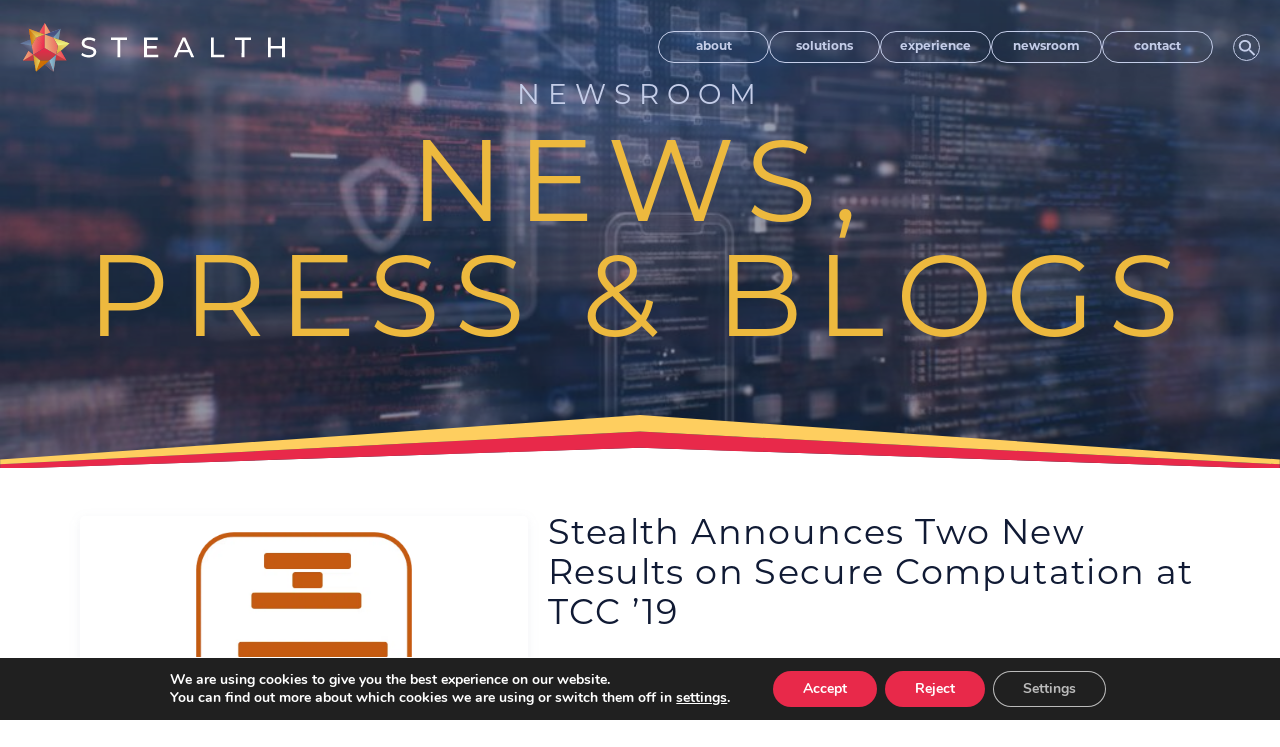

--- FILE ---
content_type: text/css
request_url: https://www.stealthsoftwareinc.com/wp-content/cache/min/1/wp-content/themes/astra-child/style.css?ver=1763421330
body_size: 19730
content:
.site-content h1{font-family:"montserrat",sans-serif;font-size:3.75rem;font-weight:400;line-height:3.625rem;font-style:normal;letter-spacing:.15rem}@media (min-width:576px){.site-content h1{font-family:"montserrat",sans-serif;font-size:5.375rem;font-weight:400;line-height:6.5rem;font-style:normal;letter-spacing:.7525rem;line-height:1}}@media (min-width:992px){.site-content h1{font-family:"montserrat",sans-serif;font-size:6rem;font-weight:400;line-height:7.125rem;font-style:normal;letter-spacing:.84rem;line-height:1}}.site-content h1 a{font-family:"montserrat",sans-serif;font-size:1rem;font-weight:700;line-height:1.875rem;font-style:normal;letter-spacing:normal;color:#57648C}.site-content h1 a:hover{color:#ED264C}.site-content h1.eyebrow{font-family:"montserrat",sans-serif;font-size:1.375rem;font-weight:400;line-height:4rem;font-style:normal;letter-spacing:.385rem}@media (min-width:712px){.site-content h1.eyebrow{font-family:"montserrat",sans-serif;font-size:1.375rem;font-weight:400;line-height:4rem;font-style:normal;letter-spacing:.385rem}}@media (min-width:576px){.site-content h1.eyebrow{font-family:"montserrat",sans-serif;font-size:1.5rem;font-weight:400;line-height:4rem;font-style:normal;letter-spacing:.42rem}}@media (min-width:992px){.site-content h1.eyebrow{font-family:"montserrat",sans-serif;font-size:1.75rem;font-weight:400;line-height:4rem;font-style:normal;letter-spacing:.49rem}}.site-content h2{font-family:"montserrat",sans-serif;font-size:2rem;font-weight:400;line-height:2.25rem;font-style:normal;letter-spacing:normal}@media (min-width:992px){.site-content h2{font-family:"montserrat",sans-serif;font-size:4rem;font-weight:400;line-height:4.5rem;font-style:normal;letter-spacing:normal}}.site-content h2 a{font-family:"montserrat",sans-serif;font-size:1rem;font-weight:700;line-height:1.875rem;font-style:normal;letter-spacing:normal;color:#57648C}.site-content h2 a:hover{color:#ED264C}.site-content h2.eyebrow{font-family:"montserrat",sans-serif;font-size:.9375rem;font-weight:700;line-height:1.4375rem;font-style:normal;letter-spacing:.1875rem}@media (min-width:992px){.site-content h2.eyebrow{font-family:"montserrat",sans-serif;font-size:1.5rem;font-weight:700;line-height:2rem;font-style:normal;letter-spacing:.3rem}}.site-content h3{font-family:"montserrat",sans-serif;font-size:2.125rem;font-weight:500;line-height:2.5rem;font-style:normal;letter-spacing:.17rem}.site-content h3 a{font-family:"montserrat",sans-serif;font-size:1rem;font-weight:700;line-height:1.875rem;font-style:normal;letter-spacing:normal;color:#57648C}.site-content h3 a:hover{color:#ED264C}.site-content h4{font-family:"montserrat",sans-serif;font-size:1.5rem;font-weight:500;line-height:1.875rem;font-style:normal;letter-spacing:normal}.site-content h4 a{font-family:"montserrat",sans-serif;font-size:1rem;font-weight:700;line-height:1.875rem;font-style:normal;letter-spacing:normal;color:#57648C}.site-content h4 a:hover{color:#ED264C}.site-content h5{font-family:"montserrat",sans-serif;font-size:1.125rem;font-weight:700;line-height:1.5rem;font-style:normal;letter-spacing:.225rem}.site-content h5 a{font-family:"montserrat",sans-serif;font-size:1rem;font-weight:700;line-height:1.875rem;font-style:normal;letter-spacing:normal;color:#57648C}.site-content h5 a:hover{color:#ED264C}.site-content p{font-family:"montserrat",sans-serif;font-size:1rem;font-weight:500;line-height:1.875rem;font-style:normal;letter-spacing:normal}.site-content p a{font-family:"montserrat",sans-serif;font-size:1rem;font-weight:700;line-height:1.875rem;font-style:normal;letter-spacing:normal;color:#57648C}.site-content p a:hover{color:#ED264C}.site-content .hire-link{font-family:"montserrat",sans-serif;font-size:1rem;font-weight:700;line-height:1.875rem;font-style:normal;letter-spacing:normal;color:#57648C}.site-content .hire-link:hover{color:#ED264C}body.page-template-default .site .site-content .entry-content>p,body.page-template-default .site .site-content .entry-content>h1,body.page-template-default .site .site-content .entry-content>h2,body.page-template-default .site .site-content .entry-content>h3,body.page-template-default .site .site-content .entry-content>h4,body.page-template-default .site .site-content .entry-content>h5,body.page-template-default .site .site-content .entry-content>h6,body.page-template-default .site .site-content .entry-content>ol,body.page-template-default .site .site-content .entry-content>ul{max-width:1024px;margin:0 auto;margin-bottom:1rem;padding:0 8.4rem}@media (min-width:0) and (max-width:1199.98px){body.page-template-default .site .site-content .entry-content>p,body.page-template-default .site .site-content .entry-content>h1,body.page-template-default .site .site-content .entry-content>h2,body.page-template-default .site .site-content .entry-content>h3,body.page-template-default .site .site-content .entry-content>h4,body.page-template-default .site .site-content .entry-content>h5,body.page-template-default .site .site-content .entry-content>h6,body.page-template-default .site .site-content .entry-content>ol,body.page-template-default .site .site-content .entry-content>ul{padding:0 1.25rem}}body.page-template-default .site .site-content .entry-content>ol,body.page-template-default .site .site-content .entry-content>ul{font-family:"montserrat",sans-serif;font-size:1rem;font-weight:500;line-height:1.875rem;font-style:normal;letter-spacing:normal;padding:0 10rem}@media (min-width:0) and (max-width:1199.98px){body.page-template-default .site .site-content .entry-content>ol,body.page-template-default .site .site-content .entry-content>ul{padding:0 3rem}}body.page-template-default .site .site-content .entry-content>h1,body.page-template-default .site .site-content .entry-content>h2,body.page-template-default .site .site-content .entry-content>h3,body.page-template-default .site .site-content .entry-content>h4,body.page-template-default .site .site-content .entry-content>h5,body.page-template-default .site .site-content .entry-content>h6{padding-top:1rem}body{position:relative}html{font-size:16px}@media (min-width:1200px){html{font-size:16px!important}}html #page{overflow-x:hidden}html body{overflow-x:inherit}@media only screen and (min-width:1200px) and (-webkit-min-device-pixel-ratio:1.5){html{font-size:inherit}html body{font-size:16px}}@media (min-width:0) and (max-width:1199.98px){html{font-size:16px!important}}@media only screen and (min-width:992px) and (max-height:1199.98px) and (-webkit-min-device-pixel-ratio:1.5){html{font-size:inherit}html body{font-size:16px}}@media (min-width:0) and (max-width:991.98px){html{font-size:16px!important}}@media only screen and (min-width:768px) and (max-height:991.98px) and (-webkit-min-device-pixel-ratio:1.5){html{font-size:inherit}html body{font-size:16px}}@media (min-width:0) and (max-width:767.98px){html{font-size:16px!important}}@media only screen and (min-width:576px) and (max-height:767.98px) and (-webkit-min-device-pixel-ratio:1.5){html{font-size:inherit}html body{font-size:16px}}@media (min-width:0) and (max-width:575.98px){html{font-size:16px!important}}@media only screen and (min-width:0) and (max-height:575.98px) and (-webkit-min-device-pixel-ratio:1.5){html{font-size:inherit}html body{font-size:16px}}#content .gform_wrapper{display:block!important;max-width:1480px;padding-left:30px;padding-right:30px}@media (min-width:992px){#content .gform_wrapper{margin:68px auto 0;padding-left:20px;padding-right:20px}}@media (min-width:1200px){#content .gform_wrapper{margin:68px auto 0}}#content .gform_wrapper .gform_heading{display:none}#content .gform_wrapper .ginput_complex span{margin-bottom:16px}@media (min-width:712px){#content .gform_wrapper .ginput_complex span{margin-bottom:0}}#content .gform_wrapper .ginput_complex span:last-child{margin-bottom:0}#content input[type="text"],#content input[type="date"],#content input[type="password"],#content input[type="tel"],#content input[type="email"],#content input[type="file"],#content input[type='time'],#content input[type='search']:not(.select2-search__field){font-family:"montserrat",sans-serif;font-size:.875rem;font-weight:700;line-height:1.875rem;font-style:normal;letter-spacing:.0875rem;min-height:50px;border:2px solid #707070;padding:7px 30px;border-radius:24px;max-width:100%;width:100%;background-color:#fff;color:#707070;text-transform:uppercase;opacity:1}#content input[type="text"]::-webkit-input-placeholder,#content input[type="date"]::-webkit-input-placeholder,#content input[type="password"]::-webkit-input-placeholder,#content input[type="tel"]::-webkit-input-placeholder,#content input[type="email"]::-webkit-input-placeholder,#content input[type="file"]::-webkit-input-placeholder,#content input[type='time']::-webkit-input-placeholder,#content input[type='search']:not(.select2-search__field)::-webkit-input-placeholder{opacity:1}#content input[type="text"]::-moz-placeholder,#content input[type="date"]::-moz-placeholder,#content input[type="password"]::-moz-placeholder,#content input[type="tel"]::-moz-placeholder,#content input[type="email"]::-moz-placeholder,#content input[type="file"]::-moz-placeholder,#content input[type='time']::-moz-placeholder,#content input[type='search']:not(.select2-search__field)::-moz-placeholder{opacity:1}#content input[type="text"]:-ms-input-placeholder,#content input[type="date"]:-ms-input-placeholder,#content input[type="password"]:-ms-input-placeholder,#content input[type="tel"]:-ms-input-placeholder,#content input[type="email"]:-ms-input-placeholder,#content input[type="file"]:-ms-input-placeholder,#content input[type='time']:-ms-input-placeholder,#content input[type='search']:not(.select2-search__field):-ms-input-placeholder{opacity:1}#content input[type="text"]::-ms-input-placeholder,#content input[type="date"]::-ms-input-placeholder,#content input[type="password"]::-ms-input-placeholder,#content input[type="tel"]::-ms-input-placeholder,#content input[type="email"]::-ms-input-placeholder,#content input[type="file"]::-ms-input-placeholder,#content input[type='time']::-ms-input-placeholder,#content input[type='search']:not(.select2-search__field)::-ms-input-placeholder{opacity:1}#content input[type="text"]::placeholder,#content input[type="date"]::placeholder,#content input[type="password"]::placeholder,#content input[type="tel"]::placeholder,#content input[type="email"]::placeholder,#content input[type="file"]::placeholder,#content input[type='time']::placeholder,#content input[type='search']:not(.select2-search__field)::placeholder{opacity:1}#content input[type="text"]:focus,#content input[type="text"]:active,#content input[type="date"]:focus,#content input[type="date"]:active,#content input[type="password"]:focus,#content input[type="password"]:active,#content input[type="tel"]:focus,#content input[type="tel"]:active,#content input[type="email"]:focus,#content input[type="email"]:active,#content input[type="file"]:focus,#content input[type="file"]:active,#content input[type='time']:focus,#content input[type='time']:active,#content input[type='search']:not(.select2-search__field):focus,#content input[type='search']:not(.select2-search__field):active{outline:none;-webkit-box-shadow:none;box-shadow:none}#content input[type="text"]:focus,#content input[type="date"]:focus,#content input[type="password"]:focus,#content input[type="tel"]:focus,#content input[type="email"]:focus,#content input[type="file"]:focus,#content input[type='time']:focus,#content input[type='search']:not(.select2-search__field):focus{border:1px solid #6684F2}#content input[type="text"].datepicker,#content input[type="date"].datepicker,#content input[type="password"].datepicker,#content input[type="tel"].datepicker,#content input[type="email"].datepicker,#content input[type="file"].datepicker,#content input[type='time'].datepicker,#content input[type='search']:not(.select2-search__field).datepicker{position:relative;left:inherit;opacity:1;z-index:inherit}#content input[type="file"]:focus{outline:2px dotted #000;outline-offset:3px}#content textarea:not(.select2-search__field){font-family:"montserrat",sans-serif;font-size:.875rem;font-weight:700;line-height:1.875rem;font-style:normal;letter-spacing:.0875rem;border:2px solid #707070;padding:7px 30px;border-radius:24px;max-width:100%;width:100%;background-color:#fff;color:#707070;text-transform:uppercase;opacity:1}#content textarea:not(.select2-search__field)::-webkit-input-placeholder{opacity:1}#content textarea:not(.select2-search__field)::-moz-placeholder{opacity:1}#content textarea:not(.select2-search__field):-ms-input-placeholder{opacity:1}#content textarea:not(.select2-search__field)::-ms-input-placeholder{opacity:1}#content textarea:not(.select2-search__field)::placeholder{opacity:1}#content textarea:not(.select2-search__field):focus,#content textarea:not(.select2-search__field):active{outline:none;-webkit-box-shadow:none;box-shadow:none}#content select{font-family:"montserrat",sans-serif;font-size:.875rem;font-weight:700;line-height:1.875rem;font-style:normal;letter-spacing:.0875rem;min-height:50px;border:2px solid #707070;padding:7px 30px;border-radius:324px;line-height:1.4;max-width:100%;color:#707070;text-transform:uppercase;background:transparent;background-image:url(../../../../../../themes/astra-child/assets/images/select-arrow.svg);background-position:calc(100% - 20px) center;background-size:20px 15px;background-repeat:no-repeat;-webkit-background-clip:padding-box;background-clip:padding-box;-webkit-appearance:none;-moz-appearance:none;appearance:none}@media (min-width:0) and (max-width:767.98px){#content select{width:100%}}#content select::-webkit-input-placeholder{opacity:1}#content select::-moz-placeholder{opacity:1}#content select:-ms-input-placeholder{opacity:1}#content select::-ms-input-placeholder{opacity:1}#content select::placeholder{opacity:1}#content select:focus,#content select:active{outline:none;-webkit-box-shadow:none;box-shadow:none}#content input[type="submit"]{min-width:13rem;font-family:"montserrat",sans-serif;font-size:.875rem;font-weight:700;line-height:1.0625rem;font-style:normal;letter-spacing:.0875rem;border-radius:50%;background:-webkit-gradient(linear,left top,left bottom,from(#f2b100),to(#fed16b));background:linear-gradient(180deg,#f2b100 0%,#fed16b 100%);min-height:3rem;position:relative;overflow:hidden;display:inline-block;text-transform:uppercase;border-radius:3rem;color:#101A34;-webkit-transition:all 0.1s ease-in;transition:all 0.1s ease-in}#content input[type="submit"] svg{display:inline}#content input[type="submit"] .nt-slide-down{display:-webkit-box;display:-ms-flexbox;display:flex;height:100%;position:relative;top:-100%;-webkit-transition:all 0.3s ease-in;transition:all 0.3s ease-in;-webkit-box-pack:center;-ms-flex-pack:center;justify-content:center;-webkit-box-align:center;-ms-flex-align:center;align-items:center}#content input[type="submit"]:hover,#content input[type="submit"].active,#content input[type="submit"]:focus{text-decoration:none;color:#101A34;background:-webkit-gradient(linear,left top,left bottom,from(#f2b100),to(#fed16b));background:linear-gradient(180deg,#f2b100 0%,#fed16b 100%)}#content input[type="submit"]:hover .nt-slide-down,#content input[type="submit"].active .nt-slide-down,#content input[type="submit"]:focus .nt-slide-down{top:0%}@media (min-width:0) and (max-width:767.98px){#content input[type="submit"]{margin:0 auto}}@media (min-width:0) and (max-width:991.98px){#content .gform_footer{-webkit-box-pack:center;-ms-flex-pack:center;justify-content:center}}#content .gform_footer .button.gform_button{min-width:13rem;font-family:"montserrat",sans-serif;font-size:.875rem;font-weight:700;line-height:1.0625rem;font-style:normal;letter-spacing:.0875rem;border-radius:50%;background:-webkit-gradient(linear,left top,left bottom,from(#f2b100),to(#fed16b));background:linear-gradient(180deg,#f2b100 0%,#fed16b 100%);min-height:3rem;position:relative;overflow:hidden;display:inline-block;text-transform:uppercase;border-radius:3rem;color:#101A34;-webkit-transition:all 0.1s ease-in;transition:all 0.1s ease-in}#content .gform_footer .button.gform_button svg{display:inline}#content .gform_footer .button.gform_button .nt-slide-down{display:-webkit-box;display:-ms-flexbox;display:flex;height:100%;position:relative;top:-100%;-webkit-transition:all 0.3s ease-in;transition:all 0.3s ease-in;-webkit-box-pack:center;-ms-flex-pack:center;justify-content:center;-webkit-box-align:center;-ms-flex-align:center;align-items:center}#content .gform_footer .button.gform_button:hover,#content .gform_footer .button.gform_button.active,#content .gform_footer .button.gform_button:focus{text-decoration:none;color:#101A34;background:-webkit-gradient(linear,left top,left bottom,from(#f2b100),to(#fed16b));background:linear-gradient(180deg,#f2b100 0%,#fed16b 100%)}#content .gform_footer .button.gform_button:hover .nt-slide-down,#content .gform_footer .button.gform_button.active .nt-slide-down,#content .gform_footer .button.gform_button:focus .nt-slide-down{top:0%}@media print{body #content header h1{font-size:60px}body #content .entry-content .wprt-container>div{page-break-inside:avoid;-webkit-column-break-inside:avoid;-moz-column-break-inside:avoid;break-inside:avoid}body #content .entry-content .wprt-container .wp-block-lazyblock-heading-block{-webkit-column-break-inside:auto;-moz-column-break-inside:auto;break-inside:auto}body #content .entry-content .hire-three-ctas-block .inner-container{-webkit-box-shadow:none;box-shadow:none}body #content .entry-content .hire-three-ctas-block .inner-container .item{margin-top:100px;page-break-inside:avoid;-webkit-column-break-inside:avoid;-moz-column-break-inside:avoid;break-inside:avoid;-webkit-box-shadow:1px 1px 40px -7px rgba(0,0,0,.75);box-shadow:1px 1px 40px -7px rgba(0,0,0,.75)}body #content .entry-content img.cloud.top,body #content .entry-content img.cloud.bottom{display:none}body #content .entry-content .hire-image-with-slider-block .left .image img{display:block}.uwy #userwayAccessibilityIcon{display:none}footer{page-break-inside:avoid;-webkit-column-break-inside:avoid;-moz-column-break-inside:avoid;break-inside:avoid}html,body{overflow:hidden}body{background:#fff;font-size:10pt;margin:0}#sidebar{display:none}#header{height:75px}#content{margin-left:0;float:none;width:auto}.demo .red{color:#000;font-weight:700}#content a{font-weight:700;color:#006;text-decoration:underline}#content{margin-left:0;float:none;width:auto}#footer,.ad{display:none}h1,h2,h3,h4,h5,h6{page-break-after:avoid;page-break-inside:avoid}h3{margin-left:10px;margin-bottom:0;padding-bottom:0}blockquote,table,pre{page-break-inside:avoid}ul,ol,dl{page-break-before:avoid}img.centered{display:block;margin-left:auto;margin-right:auto}img.right{padding:4px;margin:0 0 2px 7px;display:inline}img.left{padding:4px;margin:0 7px 2px 0;display:inline}.right{float:right}.left{float:left}img{page-break-inside:avoid;page-break-after:avoid}p,address,li,dt,dd,blockquote{font-size:100%}code,pre{font-family:"Courier New",Courier,mono}ul,ol{list-style:square;margin-left:18pt;margin-bottom:20pt}li{line-height:1.6em}#page>header.site-header,footer.site-footer{display:none}.st-button{display:none!important}div[class*="wp-block-lazyblock"]:not(:last-child){page-break-after:always}}.st-banner-hero-block{height:100vh}.st-banner-hero-block .inner-container{height:100vh;margin-top:-112px;position:relative;overflow:hidden}.st-banner-hero-block .video,.st-banner-hero-block .image{height:100%;opacity:.24;mix-blend-mode:exclusion}@media (min-width:1200px){.st-banner-hero-block .video,.st-banner-hero-block .image{width:100%}}.st-banner-hero-block .video img,.st-banner-hero-block .image img{width:100%;height:100%;-o-object-fit:cover;object-fit:cover}.st-banner-hero-block .banner-hero-details{-webkit-transform:translate(-50%,-50%);transform:translate(-50%,-50%);left:50%;padding:0 30px;position:absolute;top:50%;width:100%;max-width:360px}@media (min-width:576px){.st-banner-hero-block .banner-hero-details{padding:0;text-align:center;width:auto;max-width:inherit}}.st-banner-hero-block .header{font-family:"montserrat",sans-serif;font-size:1.75rem;font-weight:400;line-height:3.4375rem;font-style:normal;letter-spacing:.105rem;color:#C4CDE8;font-size:28px;line-height:1.2;text-align:left;width:100%}@media (min-width:576px){.st-banner-hero-block .header{font-family:"montserrat",sans-serif;font-size:1.75rem;font-weight:400;line-height:3.4375rem;font-style:normal;letter-spacing:.105rem;margin-bottom:10px;letter-spacing:8px;text-align:center}}.st-banner-hero-block .tag-line{font-family:"montserrat",sans-serif;font-size:2.125rem;font-weight:400;line-height:2.25rem;font-style:normal;letter-spacing:.1rem;color:#EDB93E;margin-bottom:26px;text-align:left;text-transform:uppercase;width:100%}@media (min-width:712px){.st-banner-hero-block .tag-line{font-family:"montserrat",sans-serif;font-size:3.75rem;font-weight:400;line-height:3.625rem;font-style:normal;letter-spacing:.15rem;font-size:8vw;text-align:center}}@media (min-width:576px){.st-banner-hero-block .tag-line{font-family:"montserrat",sans-serif;font-size:3.75rem;font-weight:400;line-height:3.625rem;font-style:normal;letter-spacing:.15rem;font-size:8vw;line-height:1;margin-bottom:18px}}@media (min-width:992px){.st-banner-hero-block .tag-line{font-family:"montserrat",sans-serif;font-size:6rem;font-weight:400;line-height:7.125rem;font-style:normal;letter-spacing:.84rem;font-size:8vw;line-height:1}}@media (min-width:1200px){.st-banner-hero-block .tag-line{font-size:9vw}}@media (min-width:1400px){.st-banner-hero-block .tag-line{font-size:5vw}}.st-banner-hero-block .summary{color:#fff;text-align:left;width:100%}@media (min-width:576px){.st-banner-hero-block .summary{text-align:center}}@media (min-width:992px){.st-banner-hero-block .summary{max-width:620px}}.st-banner-hero-block .summary span.glossaryLink,.st-banner-hero-block .summary a.glossaryLink{border-bottom:dotted 1px #ffffff!important;color:#ffffff!important}.st-banner-hero-block .summary span.glossaryLink:hover,.st-banner-hero-block .summary a.glossaryLink:hover{border-bottom:dotted 1px #7295AB!important;color:#7295AB!important}.st-banner-hero-block .summary .inner{margin:0 auto}@media (min-width:992px){.st-banner-hero-block .summary .inner{max-width:620px}}.st-banner-hero-block .summary p{font-family:"montserrat",sans-serif;font-size:1.125rem;font-weight:300;line-height:1.75rem;font-style:normal;letter-spacing:normal;margin-bottom:42px}@media (min-width:576px){.st-banner-hero-block .summary p{font-family:"montserrat",sans-serif;font-size:1.25rem;font-weight:300;line-height:2rem;font-style:normal;letter-spacing:normal;margin-bottom:58px}}.st-banner-hero-block .st-button{width:100%;display:-webkit-box;display:-ms-flexbox;display:flex;-webkit-box-pack:center;-ms-flex-pack:center;justify-content:center}.st-banner-hero-block .st-button a{min-width:13rem;font-family:"montserrat",sans-serif;font-size:.875rem;font-weight:700;line-height:1.0625rem;font-style:normal;letter-spacing:.0875rem;border-radius:50%;background:transparent;min-height:3rem;position:relative;overflow:hidden;display:inline-block;text-transform:uppercase;border-radius:3rem;color:#C4CDE8;-webkit-transition:all 0.1s ease-in;transition:all 0.1s ease-in;border:1px solid #C4CDE8}.st-banner-hero-block .st-button a svg{display:inline}.st-banner-hero-block .st-button a .nt-slide-down{display:-webkit-box;display:-ms-flexbox;display:flex;height:100%;position:relative;top:-100%;-webkit-transition:all 0.3s ease-in;transition:all 0.3s ease-in;-webkit-box-pack:center;-ms-flex-pack:center;justify-content:center;-webkit-box-align:center;-ms-flex-align:center;align-items:center}.st-banner-hero-block .st-button a:hover,.st-banner-hero-block .st-button a.active,.st-banner-hero-block .st-button a:focus{text-decoration:none;color:#101A34;background:#EDB93E}.st-banner-hero-block .st-button a:hover .nt-slide-down,.st-banner-hero-block .st-button a.active .nt-slide-down,.st-banner-hero-block .st-button a:focus .nt-slide-down{top:0%}.st-banner-hero-block .st-button a:hover,.st-banner-hero-block .st-button a.active,.st-banner-hero-block .st-button a:focus{border:1px solid #EDB93E}.st-banner-hero-block .svg-hero-mobile{display:block}@media (min-width:576px){.st-banner-hero-block .svg-hero-mobile{display:none}}.st-banner-hero-block .svg-hero-desktop{display:none}@media (min-width:576px){.st-banner-hero-block .svg-hero-desktop{display:block}}.st-banner-hero-block svg{-webkit-transform:translate(-50%,0);transform:translate(-50%,0);left:50%;position:absolute;bottom:0;width:100%}@media (min-width:576px){.st-banner-hero-block svg{bottom:-1px}}@media (min-width:992px){.st-banner-hero-block svg{bottom:-1px}}@media (min-width:1400px){.st-banner-hero-block svg{bottom:0}}.st-banner-hero-block .overlay{background:-webkit-gradient(linear,left top,left bottom,from(#455270),to(#1a253b));background:linear-gradient(180deg,#455270 0%,#1a253b 100%);position:absolute;width:100%;height:100%;top:0;left:0}@media (min-width:992px){.lazyblock-text-with-grid-block-1k3j7N .text-container{margin-top:82px}}.st-text-with-grid-block{padding:70px 0 40px 0}@media (min-width:992px){.st-text-with-grid-block{padding:85px 0 0 0}}.st-text-with-grid-block .inner-container{display:-webkit-box;display:-ms-flexbox;display:flex;-ms-flex-flow:column wrap;-webkit-box-orient:vertical;-webkit-box-direction:normal;flex-flow:column wrap;-moz-justify-content:center;-ms-justify-content:center;-webkit-box-pack:center;justify-content:center;-ms-flex-pack:center;-ms-align-content:center;-ms-flex-line-pack:center;align-content:center;-moz-align-items:flex-start;-ms-align-items:flex-start;-ms-flex-align:flex-start;-webkit-box-align:start;align-items:flex-start;padding-left:30px;padding-right:30px}@media (min-width:992px){.st-text-with-grid-block .inner-container{-ms-flex-flow:row nowrap;-webkit-box-orient:horizontal;-webkit-box-direction:normal;flex-flow:row nowrap;-moz-justify-content:space-between;-ms-justify-content:space-between;-webkit-box-pack:justify;justify-content:space-between;-ms-flex-pack:space-between;margin:0;padding-left:20px;padding-right:20px}}@media (min-width:1200px){.st-text-with-grid-block .inner-container{margin:0 auto}}.st-text-with-grid-block .inner-container .left{-moz-flex-grow:0;-ms-flex-grow:0;-webkit-box-flex:0;-ms-flex-positive:0;flex-grow:0;-ms-flex-shrink:0;-ms-flex-negative:0;flex-shrink:0;-ms-flex-basis:100%;-ms-flex-preferred-size:100%;flex-basis:100%;margin:0 0 68px;max-width:100%;width:100%;z-index:1}@media (min-width:992px){.st-text-with-grid-block .inner-container .left{-ms-flex-basis:calc(50% - 35px);-ms-flex-preferred-size:calc(50% - 35px);flex-basis:calc(50% - 35px);margin:0 35px 0 0;max-width:calc(50% - 35px);width:calc(50% - 35px)}}@media (min-width:1200px){.st-text-with-grid-block .inner-container .left{-ms-flex-basis:calc(50% - 50px);-ms-flex-preferred-size:calc(50% - 50px);flex-basis:calc(50% - 50px);margin:0 50px 0 0;max-width:calc(50% - 50px);width:calc(50% - 50px)}}.st-text-with-grid-block .inner-container .left .header{font-family:"montserrat",sans-serif;font-size:.9375rem;font-weight:700;line-height:1.4375rem;font-style:normal;letter-spacing:.1875rem;color:#ED264C}@media (min-width:992px){.st-text-with-grid-block .inner-container .left .header{font-family:"montserrat",sans-serif;font-size:1.5rem;font-weight:700;line-height:2rem;font-style:normal;letter-spacing:.3rem}}@media (min-width:0) and (max-width:991.98px){.st-text-with-grid-block .inner-container .left .header{text-align:center}}.st-text-with-grid-block .inner-container .left .summary-title{color:#101A34;margin-bottom:22px}@media (min-width:992px){.st-text-with-grid-block .inner-container .left .summary-title{margin-bottom:40px}}@media (min-width:0) and (max-width:991.98px){.st-text-with-grid-block .inner-container .left .summary-title{text-align:center}}.st-text-with-grid-block .inner-container .left .summary{margin-bottom:35px}.st-text-with-grid-block .inner-container .left .summary p{color:#101A34}.st-text-with-grid-block .inner-container .left .st-button{text-align:center}.st-text-with-grid-block .inner-container .left .st-button a{min-width:13rem;font-family:"montserrat",sans-serif;font-size:.875rem;font-weight:700;line-height:1.0625rem;font-style:normal;letter-spacing:.0875rem;border-radius:50%;background:-webkit-gradient(linear,left top,left bottom,from(#f2b100),to(#fed16b));background:linear-gradient(180deg,#f2b100 0%,#fed16b 100%);min-height:3rem;position:relative;overflow:hidden;display:inline-block;text-transform:uppercase;border-radius:3rem;color:#101A34;-webkit-transition:all 0.1s ease-in;transition:all 0.1s ease-in;height:48px}.st-text-with-grid-block .inner-container .left .st-button a svg{display:inline}.st-text-with-grid-block .inner-container .left .st-button a .nt-slide-down{display:-webkit-box;display:-ms-flexbox;display:flex;height:100%;position:relative;top:-100%;-webkit-transition:all 0.3s ease-in;transition:all 0.3s ease-in;-webkit-box-pack:center;-ms-flex-pack:center;justify-content:center;-webkit-box-align:center;-ms-flex-align:center;align-items:center}.st-text-with-grid-block .inner-container .left .st-button a:hover,.st-text-with-grid-block .inner-container .left .st-button a.active,.st-text-with-grid-block .inner-container .left .st-button a:focus{text-decoration:none;color:#101A34;background:-webkit-gradient(linear,left top,left bottom,from(#f2b100),to(#fed16b));background:linear-gradient(180deg,#f2b100 0%,#fed16b 100%)}.st-text-with-grid-block .inner-container .left .st-button a:hover .nt-slide-down,.st-text-with-grid-block .inner-container .left .st-button a.active .nt-slide-down,.st-text-with-grid-block .inner-container .left .st-button a:focus .nt-slide-down{top:0%}.st-text-with-grid-block .inner-container .right{-moz-flex-grow:0;-ms-flex-grow:0;-webkit-box-flex:0;-ms-flex-positive:0;flex-grow:0;-ms-flex-shrink:0;-ms-flex-negative:0;flex-shrink:0;-ms-flex-basis:100%;-ms-flex-preferred-size:100%;flex-basis:100%;margin:0;max-width:100%;width:100%;z-index:1}@media (min-width:992px){.st-text-with-grid-block .inner-container .right{-ms-flex-basis:calc(50% - 35px);-ms-flex-preferred-size:calc(50% - 35px);flex-basis:calc(50% - 35px);margin:0 0 0 35px;max-width:calc(50% - 35px);width:calc(50% - 35px)}}@media (min-width:1200px){.st-text-with-grid-block .inner-container .right{-ms-flex-basis:calc(50% - 50px);-ms-flex-preferred-size:calc(50% - 50px);flex-basis:calc(50% - 50px);margin:0 0 0 50px;max-width:calc(50% - 50px);width:calc(50% - 50px)}}.st-text-with-grid-block .inner-container .right .grid-header{font-family:"montserrat",sans-serif;font-size:1.375rem;font-weight:700;line-height:2.8125rem;font-style:normal;letter-spacing:.275rem;color:#57648C;line-height:1.6;margin-bottom:45px;text-align:center}@media (min-width:992px){.st-text-with-grid-block .inner-container .right .grid-header{line-height:1.4}}@media (min-width:1200px){.st-text-with-grid-block .inner-container .right .grid-header{font-family:"montserrat",sans-serif;font-size:1.75rem;font-weight:700;line-height:2.8125rem;font-style:normal;letter-spacing:.35rem}}.st-text-with-grid-block .inner-container .right .grid{display:grid;grid-template-columns:1fr 1fr;-webkit-box-align:center;-ms-flex-align:center;align-items:center;-webkit-box-pack:center;-ms-flex-pack:center;justify-content:center;margin:0 auto;max-width:400px}.st-text-with-grid-block .inner-container .right .grid.large-icons .box a .icon img{width:inherit}.st-text-with-grid-block .inner-container .right .grid .box{max-width:170px;min-width:170px;margin:0 10px 30px}@media (min-width:992px){.st-text-with-grid-block .inner-container .right .grid .box{margin:0 20px 30px}}@media (min-width:1200px){.st-text-with-grid-block .inner-container .right .grid .box{margin:0 30px 30px}}@media (min-width:0) and (max-width:575.98px){.st-text-with-grid-block .inner-container .right .grid .box{min-width:150px}}.st-text-with-grid-block .inner-container .right .grid .box.full-width{grid-column:1/-1;max-width:400px;justify-self:center}.st-text-with-grid-block .inner-container .right .grid .box a{text-align:center}.st-text-with-grid-block .inner-container .right .grid .box a:hover .title,.st-text-with-grid-block .inner-container .right .grid .box a:focus .title{color:#ED264C}.st-text-with-grid-block .inner-container .right .grid .box a .icon img{width:48px}.st-text-with-grid-block .inner-container .right .grid .box a .title{font-family:"montserrat",sans-serif;font-size:.875rem;font-weight:500;line-height:normal;font-style:normal;letter-spacing:.013125rem;color:#1A1E29;margin:25px auto 0 auto;line-height:1.4;min-height:45px}@media (min-width:1200px){.st-text-with-grid-block .inner-container .right .grid .box a .title{font-family:"montserrat",sans-serif;font-size:1rem;font-weight:500;line-height:normal;font-style:normal;letter-spacing:.015rem;min-height:36px}}.st-text-with-grid-block .inner-container.grid-right svg{position:absolute;z-index:0}.st-text-with-grid-block .inner-container.grid-left .left{-webkit-box-ordinal-group:0;-ms-flex-order:0;order:0}@media (min-width:992px){.st-text-with-grid-block .inner-container.grid-left .left{-webkit-box-ordinal-group:1;-ms-flex-order:1;order:1;margin:0 0 0 35px}}@media (min-width:1200px){.st-text-with-grid-block .inner-container.grid-left .left{margin:0 0 0 50px}}.st-text-with-grid-block .inner-container.grid-left .right{-webkit-box-ordinal-group:1;-ms-flex-order:1;order:1}@media (min-width:992px){.st-text-with-grid-block .inner-container.grid-left .right{-webkit-box-ordinal-group:0;-ms-flex-order:0;order:0;margin:0 35px 0 0}}@media (min-width:1200px){.st-text-with-grid-block .inner-container.grid-left .right{margin:0 50px 0 0}}@media (min-width:992px){.st-text-with-grid-block .inner-container.grid-left .right .grid-header{text-align:center}}.st-text-with-boxes-block{padding:70px 0}@media (min-width:992px){.st-text-with-boxes-block{padding:100px 0}}.st-text-with-boxes-block .inner-container{display:-webkit-box;display:-ms-flexbox;display:flex;-ms-flex-flow:column wrap;-webkit-box-orient:vertical;-webkit-box-direction:normal;flex-flow:column wrap;-moz-justify-content:center;-ms-justify-content:center;-webkit-box-pack:center;justify-content:center;-ms-flex-pack:center;-ms-align-content:center;-ms-flex-line-pack:center;align-content:center;-moz-align-items:flex-start;-ms-align-items:flex-start;-ms-flex-align:flex-start;-webkit-box-align:start;align-items:flex-start;padding-left:30px;padding-right:30px}@media (min-width:992px){.st-text-with-boxes-block .inner-container{-ms-flex-flow:row nowrap;-webkit-box-orient:horizontal;-webkit-box-direction:normal;flex-flow:row nowrap;-moz-justify-content:space-between;-ms-justify-content:space-between;-webkit-box-pack:justify;justify-content:space-between;-ms-flex-pack:space-between;margin:0;padding-left:20px;padding-right:20px}}@media (min-width:1200px){.st-text-with-boxes-block .inner-container{margin:0 auto}}.st-text-with-boxes-block .inner-container .left{-moz-flex-grow:0;-ms-flex-grow:0;-webkit-box-flex:0;-ms-flex-positive:0;flex-grow:0;-ms-flex-shrink:0;-ms-flex-negative:0;flex-shrink:0;-ms-flex-basis:100%;-ms-flex-preferred-size:100%;flex-basis:100%;margin:0 0 24px;max-width:100%;width:100%;z-index:1}@media (min-width:992px){.st-text-with-boxes-block .inner-container .left{-ms-flex-basis:calc(50% - 35px);-ms-flex-preferred-size:calc(50% - 35px);flex-basis:calc(50% - 35px);margin:0 35px 0 0;max-width:calc(50% - 35px);width:calc(50% - 35px)}}@media (min-width:1200px){.st-text-with-boxes-block .inner-container .left{-ms-flex-basis:calc(50% - 35px);-ms-flex-preferred-size:calc(50% - 35px);flex-basis:calc(50% - 35px);margin:0 35px 0 0;max-width:calc(50% - 35px);width:calc(50% - 35px)}}.st-text-with-boxes-block .inner-container .left .header{font-family:"montserrat",sans-serif;font-size:.9375rem;font-weight:700;line-height:1.4375rem;font-style:normal;letter-spacing:.1875rem;color:#ED264C}@media (min-width:992px){.st-text-with-boxes-block .inner-container .left .header{font-family:"montserrat",sans-serif;font-size:1.5rem;font-weight:700;line-height:2rem;font-style:normal;letter-spacing:.3rem}}@media (min-width:0) and (max-width:991.98px){.st-text-with-boxes-block .inner-container .left .header{text-align:center}}.st-text-with-boxes-block .inner-container .left .summary-title{color:#101A34;margin-bottom:22px}@media (min-width:992px){.st-text-with-boxes-block .inner-container .left .summary-title{margin-bottom:40px}}@media (min-width:0) and (max-width:991.98px){.st-text-with-boxes-block .inner-container .left .summary-title{text-align:center}}.st-text-with-boxes-block .inner-container .left .summary{margin-bottom:35px}.st-text-with-boxes-block .inner-container .left .summary p{color:#101A34}.st-text-with-boxes-block .inner-container .left .st-button{text-align:center}.st-text-with-boxes-block .inner-container .left .st-button a{min-width:13rem;font-family:"montserrat",sans-serif;font-size:.875rem;font-weight:700;line-height:1.0625rem;font-style:normal;letter-spacing:.0875rem;border-radius:50%;background:-webkit-gradient(linear,left top,left bottom,from(#f2b100),to(#fed16b));background:linear-gradient(180deg,#f2b100 0%,#fed16b 100%);min-height:3rem;position:relative;overflow:hidden;display:inline-block;text-transform:uppercase;border-radius:3rem;color:#101A34;-webkit-transition:all 0.1s ease-in;transition:all 0.1s ease-in;height:48px}.st-text-with-boxes-block .inner-container .left .st-button a svg{display:inline}.st-text-with-boxes-block .inner-container .left .st-button a .nt-slide-down{display:-webkit-box;display:-ms-flexbox;display:flex;height:100%;position:relative;top:-100%;-webkit-transition:all 0.3s ease-in;transition:all 0.3s ease-in;-webkit-box-pack:center;-ms-flex-pack:center;justify-content:center;-webkit-box-align:center;-ms-flex-align:center;align-items:center}.st-text-with-boxes-block .inner-container .left .st-button a:hover,.st-text-with-boxes-block .inner-container .left .st-button a.active,.st-text-with-boxes-block .inner-container .left .st-button a:focus{text-decoration:none;color:#101A34;background:-webkit-gradient(linear,left top,left bottom,from(#f2b100),to(#fed16b));background:linear-gradient(180deg,#f2b100 0%,#fed16b 100%)}.st-text-with-boxes-block .inner-container .left .st-button a:hover .nt-slide-down,.st-text-with-boxes-block .inner-container .left .st-button a.active .nt-slide-down,.st-text-with-boxes-block .inner-container .left .st-button a:focus .nt-slide-down{top:0%}.st-text-with-boxes-block .inner-container .right{-moz-flex-grow:0;-ms-flex-grow:0;-webkit-box-flex:0;-ms-flex-positive:0;flex-grow:0;-ms-flex-shrink:0;-ms-flex-negative:0;flex-shrink:0;-ms-flex-basis:100%;-ms-flex-preferred-size:100%;flex-basis:100%;margin:0;max-width:100%;width:100%;z-index:1}@media (min-width:992px){.st-text-with-boxes-block .inner-container .right{-ms-flex-basis:50%;-ms-flex-preferred-size:50%;flex-basis:50%;margin:0;max-width:50%;width:50%}}@media (min-width:1200px){.st-text-with-boxes-block .inner-container .right{-ms-flex-basis:50%;-ms-flex-preferred-size:50%;flex-basis:50%;margin:0;max-width:50%;width:50%}}.st-text-with-boxes-block .inner-container .right .grid{display:grid;grid-template-columns:1fr 1fr;-webkit-box-pack:center;-ms-flex-pack:center;justify-content:center;width:-webkit-max-content;width:-moz-max-content;width:max-content;margin:0 auto;gap:20px}@media (min-width:768px){.st-text-with-boxes-block .inner-container .right .grid{gap:30px}}.st-text-with-boxes-block .inner-container .right .grid .box a{border-radius:20px;display:-webkit-box;display:-ms-flexbox;display:flex;-webkit-box-orient:vertical;-webkit-box-direction:normal;-ms-flex-direction:column;flex-direction:column;height:140px;text-align:center;position:relative;width:130px}@media (min-width:768px){.st-text-with-boxes-block .inner-container .right .grid .box a{height:244px;width:278px}}@media (min-width:992px){.st-text-with-boxes-block .inner-container .right .grid .box a{height:200px;width:190px}}@media (min-width:1200px){.st-text-with-boxes-block .inner-container .right .grid .box a{height:244px;width:278px}}.st-text-with-boxes-block .inner-container .right .grid .box a:hover .title,.st-text-with-boxes-block .inner-container .right .grid .box a:focus .title{color:#EDB93E}.st-text-with-boxes-block .inner-container .right .grid .box a:before{content:'';border-radius:20px 20px 0 0;height:68%;position:absolute;right:0;top:0;width:100%;z-index:0}@media (min-width:768px){.st-text-with-boxes-block .inner-container .right .grid .box a:before{height:85%}}@media (min-width:992px){.st-text-with-boxes-block .inner-container .right .grid .box a:before{height:70%}}@media (min-width:1200px){.st-text-with-boxes-block .inner-container .right .grid .box a:before{height:85%}}.st-text-with-boxes-block .inner-container .right .grid .box a .icon{text-align:right;width:40%;margin-left:auto;padding-top:15px;padding-right:15px;position:relative;z-index:1}@media (min-width:768px){.st-text-with-boxes-block .inner-container .right .grid .box a .icon{padding-top:20px;padding-right:20px}}@media (min-width:992px){.st-text-with-boxes-block .inner-container .right .grid .box a .icon{padding-right:20px;width:100%}}@media (min-width:1200px){.st-text-with-boxes-block .inner-container .right .grid .box a .icon{padding-right:20px}}.st-text-with-boxes-block .inner-container .right .grid .box a .title{font-family:"montserrat",sans-serif;font-size:.875rem;font-weight:300;line-height:normal;font-style:normal;letter-spacing:normal;color:#fff;text-align:left;margin:auto 15px 20px 15px;position:relative;z-index:1}@media (min-width:768px){.st-text-with-boxes-block .inner-container .right .grid .box a .title{font-family:"montserrat",sans-serif;font-size:1.75rem;font-weight:300;line-height:normal;font-style:normal;letter-spacing:normal;margin:auto 36px 26px 36px}}@media (min-width:992px){.st-text-with-boxes-block .inner-container .right .grid .box a .title{font-family:"montserrat",sans-serif;font-size:1.125rem;font-weight:300;line-height:normal;font-style:normal;letter-spacing:normal;margin:auto 20px 20px 20px}}@media (min-width:1200px){.st-text-with-boxes-block .inner-container .right .grid .box a .title{font-family:"montserrat",sans-serif;font-size:1.75rem;font-weight:300;line-height:normal;font-style:normal;letter-spacing:normal;margin:auto 36px 26px 36px}}.st-text-with-boxes-block .inner-container .right .grid .box:nth-child(1) a{background:#78809a;background:-webkit-gradient(linear,left top,left bottom,from(#78809a),to(#3b3d5a));background:linear-gradient(180deg,#78809a 0%,#3b3d5a 100%)}.st-text-with-boxes-block .inner-container .right .grid .box:nth-child(1) a:before{background:url(../../../../../../themes/astra-child/assets/images/box1-overlay.svg) center center no-repeat}.st-text-with-boxes-block .inner-container .right .grid .box:nth-child(2){padding-top:50px}.st-text-with-boxes-block .inner-container .right .grid .box:nth-child(2) a{background:#b74141;background:-webkit-gradient(linear,left top,left bottom,from(#b74141),to(#ed264c));background:linear-gradient(180deg,#b74141 0%,#ed264c 100%)}.st-text-with-boxes-block .inner-container .right .grid .box:nth-child(2) a:before{background:url(../../../../../../themes/astra-child/assets/images/box2-overlay.svg) center center no-repeat}.st-text-with-boxes-block .inner-container .right .grid .box:nth-child(3){margin-top:-50px}.st-text-with-boxes-block .inner-container .right .grid .box:nth-child(3) a{background:#ebb57b;background:-webkit-gradient(linear,left top,left bottom,from(#ebb57b),to(#ed264c));background:linear-gradient(180deg,#ebb57b 0%,#ed264c 100%)}.st-text-with-boxes-block .inner-container .right .grid .box:nth-child(3) a:before{background:url(../../../../../../themes/astra-child/assets/images/box3-overlay.svg) center center no-repeat}.st-text-with-boxes-block .inner-container .right .grid .box:nth-child(4) a{background:#7295ab;background:-webkit-gradient(linear,left top,left bottom,from(#7295ab),to(#8bbad1));background:linear-gradient(180deg,#7295ab 0%,#8bbad1 100%)}.st-text-with-boxes-block .inner-container .right .grid .box:nth-child(4) a:before{background:url(../../../../../../themes/astra-child/assets/images/box4-overlay.svg) center center no-repeat}.st-news-press-listing-block{background:#ecf0fa;background:-webkit-gradient(linear,left top,left bottom,from(#ecf0fa),to(#cad3e5));background:linear-gradient(180deg,#ecf0fa 0%,#cad3e5 100%);filter:progid:DXImageTransform.Microsoft.gradient(startColorstr="#ecf0fa",endColorstr="#cad3e5",GradientType=1);margin-bottom:55px;padding:85px 0;position:relative}@media (min-width:576px){.st-news-press-listing-block{background:rgba(196,205,232,.27);margin-bottom:0;padding:80px 0 100px}}.st-news-press-listing-block:before,.st-news-press-listing-block:after{content:'';position:absolute;z-index:1;width:100%}@media (min-width:576px){.st-news-press-listing-block:before,.st-news-press-listing-block:after{width:1490px}}.st-news-press-listing-block:before{background:url(../../../../../../themes/astra-child/assets/images/mask-news-press-block-mobile-top.svg) center center no-repeat;right:0;top:-2px;height:20px}@media (min-width:576px){.st-news-press-listing-block:before{background:url(../../../../../../themes/astra-child/assets/images/mask-news-press-block-desktop-top.svg) center center no-repeat;height:23px}}.st-news-press-listing-block:after{background:url(../../../../../../themes/astra-child/assets/images/mask-news-press-block-mobile-bottom.svg) center center no-repeat;left:0;bottom:-4px;height:25px}@media (min-width:576px){.st-news-press-listing-block:after{background:url(../../../../../../themes/astra-child/assets/images/mask-news-press-block-desktop-bottom.svg) center center no-repeat;bottom:-2px;height:25px}}.st-news-press-listing-block .inner-container{-webkit-box-orient:vertical;-webkit-box-direction:normal;-ms-flex-direction:column;flex-direction:column;z-index:1;position:relative}.st-news-press-listing-block .inner-container .top .title{font-family:"montserrat",sans-serif;font-size:.9375rem;font-weight:700;line-height:1.4375rem;font-style:normal;letter-spacing:.1875rem;color:#ED264C}@media (min-width:992px){.st-news-press-listing-block .inner-container .top .title{font-family:"montserrat",sans-serif;font-size:1.5rem;font-weight:700;line-height:2rem;font-style:normal;letter-spacing:.3rem}}@media (min-width:0) and (max-width:991.98px){.st-news-press-listing-block .inner-container .top .title{text-align:center}}.st-news-press-listing-block .inner-container .top .description{color:#57648C;max-width:450px;margin-bottom:32px;margin-left:-2px}@media (min-width:768px){.st-news-press-listing-block .inner-container .top .description{color:#101A34;margin-bottom:20px;margin-left:-6px}}.st-news-press-listing-block .inner-container .middle .jet-listing-grid .jet-listing-grid__items{--columns:1 !important}@media (min-width:712px){.st-news-press-listing-block .inner-container .middle .jet-listing-grid .jet-listing-grid__items{--columns:1 !important}}@media (min-width:992px){.st-news-press-listing-block .inner-container .middle .jet-listing-grid .jet-listing-grid__items{--columns:3 !important}}.st-news-press-listing-block .inner-container .middle .jet-listing-grid .jet-listing-grid__items .jet-listing-grid__item p{margin:0}.st-news-press-listing-block .inner-container .middle .jet-listing-grid .jet-listing-grid__items .jet-listing-grid__item .st-news-press-item-container{background-color:#fff;height:auto;-webkit-filter:drop-shadow(0 3px 6px rgba(74,90,127,.08));filter:drop-shadow(0 3px 6px rgba(74,90,127,.08));padding:10px;border-radius:5px}@media (min-width:992px){.st-news-press-listing-block .inner-container .middle .jet-listing-grid .jet-listing-grid__items .jet-listing-grid__item .st-news-press-item-container{height:100%}}.st-news-press-listing-block .inner-container .middle .jet-listing-grid .jet-listing-grid__items .jet-listing-grid__item .st-news-press-item-container .image{border-radius:10px;margin-bottom:22px;max-height:180px;overflow:hidden}@media (min-width:712px){.st-news-press-listing-block .inner-container .middle .jet-listing-grid .jet-listing-grid__items .jet-listing-grid__item .st-news-press-item-container .image{max-height:250px}}@media (min-width:992px){.st-news-press-listing-block .inner-container .middle .jet-listing-grid .jet-listing-grid__items .jet-listing-grid__item .st-news-press-item-container .image{margin-bottom:26px;min-height:180px;max-height:180px}}.st-news-press-listing-block .inner-container .middle .jet-listing-grid .jet-listing-grid__items .jet-listing-grid__item .st-news-press-item-container .image img{height:auto;-o-object-fit:cover;object-fit:cover;max-height:180px;width:100%}@media (min-width:712px){.st-news-press-listing-block .inner-container .middle .jet-listing-grid .jet-listing-grid__items .jet-listing-grid__item .st-news-press-item-container .image img{max-height:250px}}@media (min-width:992px){.st-news-press-listing-block .inner-container .middle .jet-listing-grid .jet-listing-grid__items .jet-listing-grid__item .st-news-press-item-container .image img{max-height:180px}}.st-news-press-listing-block .inner-container .middle .jet-listing-grid .jet-listing-grid__items .jet-listing-grid__item .st-news-press-item-container .title{margin-bottom:10px}.st-news-press-listing-block .inner-container .middle .jet-listing-grid .jet-listing-grid__items .jet-listing-grid__item .st-news-press-item-container .title a{font-family:"montserrat",sans-serif;font-size:1rem;font-weight:400;line-height:1.875rem;font-style:normal;letter-spacing:.01rem;text-transform:uppercase;color:#101A34;line-height:1.6}.st-news-press-listing-block .inner-container .middle .jet-listing-grid .jet-listing-grid__items .jet-listing-grid__item .st-news-press-item-container .title a:hover,.st-news-press-listing-block .inner-container .middle .jet-listing-grid .jet-listing-grid__items .jet-listing-grid__item .st-news-press-item-container .title a:focus{color:#ED264C}.st-news-press-listing-block .inner-container .middle .jet-listing-grid .jet-listing-grid__items .jet-listing-grid__item .st-news-press-item-container .post-type{font-family:"montserrat",sans-serif;font-size:.75rem;font-weight:500;line-height:2.8125rem;font-style:normal;letter-spacing:.15rem;text-transform:uppercase;color:#57648C;line-height:1;margin-bottom:20px}.st-news-press-listing-block .inner-container .middle .jet-listing .slick-slide{height:auto}.st-news-press-listing-block .inner-container .middle .slick-dots{list-style:none;margin:6px 0 0 0;padding:0;text-align:center;width:100%}.st-news-press-listing-block .inner-container .middle .slick-dots li{display:inline-block;margin-bottom:0;padding-left:0;vertical-align:middle;padding:0 3px}.st-news-press-listing-block .inner-container .middle .slick-dots li:before{display:none}.st-news-press-listing-block .inner-container .middle .slick-dots li.slick-active button{background:#fff}.st-news-press-listing-block .inner-container .middle .slick-dots li.slick-active button:before{opacity:1;visibility:visible}.st-news-press-listing-block .inner-container .middle .slick-dots li:before{display:none}.st-news-press-listing-block .inner-container .middle .slick-dots li button{border:1px solid #4A5A7F;border-radius:14px;background:transparent;color:transparent;height:14px;font-size:0;margin:0 4px;padding:0;position:relative;width:14px}.st-news-press-listing-block .inner-container .middle .slick-dots li button:before{-webkit-transition:all 0.3s;transition:all 0.3s;-webkit-transform:translate(-50%,-50%);transform:translate(-50%,-50%);content:'';background:#4A5A7F;border-radius:9px;left:50%;height:9px;opacity:0;position:absolute;top:50%;visibility:hidden;width:9px}.st-news-press-listing-block .inner-container .bottom{margin-top:30px}@media (min-width:768px){.st-news-press-listing-block .inner-container .bottom{margin-top:50px}}.st-news-press-listing-block .inner-container .bottom .st-button{text-align:center}.st-news-press-listing-block .inner-container .bottom .st-button a{min-width:13rem;font-family:"montserrat",sans-serif;font-size:.875rem;font-weight:700;line-height:1.0625rem;font-style:normal;letter-spacing:.0875rem;border-radius:50%;background:-webkit-gradient(linear,left top,left bottom,from(#f2b100),to(#fed16b));background:linear-gradient(180deg,#f2b100 0%,#fed16b 100%);min-height:3rem;position:relative;overflow:hidden;display:inline-block;text-transform:uppercase;border-radius:3rem;color:#101A34;-webkit-transition:all 0.1s ease-in;transition:all 0.1s ease-in;height:48px}.st-news-press-listing-block .inner-container .bottom .st-button a svg{display:inline}.st-news-press-listing-block .inner-container .bottom .st-button a .nt-slide-down{display:-webkit-box;display:-ms-flexbox;display:flex;height:100%;position:relative;top:-100%;-webkit-transition:all 0.3s ease-in;transition:all 0.3s ease-in;-webkit-box-pack:center;-ms-flex-pack:center;justify-content:center;-webkit-box-align:center;-ms-flex-align:center;align-items:center}.st-news-press-listing-block .inner-container .bottom .st-button a:hover,.st-news-press-listing-block .inner-container .bottom .st-button a.active,.st-news-press-listing-block .inner-container .bottom .st-button a:focus{text-decoration:none;color:#101A34;background:-webkit-gradient(linear,left top,left bottom,from(#f2b100),to(#fed16b));background:linear-gradient(180deg,#f2b100 0%,#fed16b 100%)}.st-news-press-listing-block .inner-container .bottom .st-button a:hover .nt-slide-down,.st-news-press-listing-block .inner-container .bottom .st-button a.active .nt-slide-down,.st-news-press-listing-block .inner-container .bottom .st-button a:focus .nt-slide-down{top:0%}.st-news-press-last-block .st-news-press-listing-block{margin-bottom:-100px;padding:80px 0 150px 0}@media (min-width:576px){.st-news-press-last-block .st-news-press-listing-block{margin-bottom:-100px;padding:80px 0 180px 0}}.st-news-press-last-block .st-news-press-listing-block:after{display:none}.st-projects-listing-block{padding:30px 0 46px 0;position:relative}@media (min-width:992px){.st-projects-listing-block{padding:60px 0 82px 0}}.st-projects-listing-block svg{position:absolute;z-index:0;top:0}.st-projects-listing-block .inner-container{-webkit-box-orient:vertical;-webkit-box-direction:normal;-ms-flex-direction:column;flex-direction:column;position:relative;padding-left:30px;padding-right:30px;z-index:1}@media (min-width:992px){.st-projects-listing-block .inner-container{margin:0;padding-left:20px;padding-right:20px}}@media (min-width:1200px){.st-projects-listing-block .inner-container{margin:0 auto}}.st-projects-listing-block .inner-container .top .title{font-family:"montserrat",sans-serif;font-size:.9375rem;font-weight:700;line-height:1.4375rem;font-style:normal;letter-spacing:.1875rem;color:#ED264C;margin-bottom:12px}@media (min-width:992px){.st-projects-listing-block .inner-container .top .title{font-family:"montserrat",sans-serif;font-size:1.5rem;font-weight:700;line-height:2rem;font-style:normal;letter-spacing:.3rem}}@media (min-width:992px){.st-projects-listing-block .inner-container .top .title{font-size:1.75rem}}@media (min-width:0) and (max-width:991.98px){.st-projects-listing-block .inner-container .top .title{text-align:center}}.st-projects-listing-block .inner-container .top .description{color:#57648C;padding-right:50px;margin-left:-2px}@media (min-width:768px){.st-projects-listing-block .inner-container .top .description{margin-left:-6px}}@media (min-width:992px){.st-projects-listing-block .inner-container .top .description{color:#101A34;max-width:450px;padding-right:0}}.st-projects-listing-block .inner-container .middle .jet-listing-grid .jet-listing-grid__items{display:-webkit-box;display:-ms-flexbox;display:flex;-ms-flex-flow:column wrap;-webkit-box-orient:vertical;-webkit-box-direction:normal;flex-flow:column wrap;-moz-justify-content:center;-ms-justify-content:center;-webkit-box-pack:center;justify-content:center;-ms-flex-pack:center;-ms-align-content:center;-ms-flex-line-pack:center;align-content:center;-moz-align-items:flex-start;-ms-align-items:flex-start;-ms-flex-align:flex-start;-webkit-box-align:start;align-items:flex-start;margin:0;width:100%}@media (min-width:992px){.st-projects-listing-block .inner-container .middle .jet-listing-grid .jet-listing-grid__items{-ms-flex-flow:row nowrap;-webkit-box-orient:horizontal;-webkit-box-direction:normal;flex-flow:row nowrap;-moz-justify-content:space-between;-ms-justify-content:space-between;-webkit-box-pack:justify;justify-content:space-between;-ms-flex-pack:space-between;margin:0 -10px;width:calc(100% - -20px)}}.st-projects-listing-block .inner-container .middle .jet-listing-grid .jet-listing-grid__items .jet-listing-grid__item{-moz-flex-grow:0;-ms-flex-grow:0;-webkit-box-flex:0;-ms-flex-positive:0;flex-grow:0;-ms-flex-shrink:0;-ms-flex-negative:0;flex-shrink:0;-ms-flex-basis:100%;-ms-flex-preferred-size:100%;flex-basis:100%;margin:0 0 22px;max-width:100%;padding:0;width:100%}@media (min-width:992px){.st-projects-listing-block .inner-container .middle .jet-listing-grid .jet-listing-grid__items .jet-listing-grid__item{-webkit-align-self:stretch;-ms-align-self:stretch;-ms-flex-item-align:stretch;align-self:stretch;-ms-flex-basis:calc(33% - 22px);-ms-flex-preferred-size:calc(33% - 22px);flex-basis:calc(33% - 22px);margin:0 5.5px 0;padding:0;max-width:calc(33% - 22px);width:calc(33% - 22px)}}@media (min-width:1200px){.st-projects-listing-block .inner-container .middle .jet-listing-grid .jet-listing-grid__items .jet-listing-grid__item{-webkit-align-self:stretch;-ms-align-self:stretch;-ms-flex-item-align:stretch;align-self:stretch;-ms-flex-basis:calc(33% - 42px);-ms-flex-preferred-size:calc(33% - 42px);flex-basis:calc(33% - 42px);margin:0 11px 0;padding:0;max-width:calc(33% - 42px);width:calc(33% - 42px)}}.st-projects-listing-block .inner-container .middle .jet-listing-grid .jet-listing-grid__items .jet-listing-grid__item:last-child{margin-bottom:0}.st-projects-listing-block .inner-container .middle .jet-listing-grid .jet-listing-grid__items .jet-listing-grid__item p{margin:0}.st-projects-listing-block .inner-container .middle .jet-listing-grid .jet-listing-grid__items .jet-listing-grid__item .st-projects-item-container{background-color:#fff;border-radius:5px;display:-webkit-box;display:-ms-flexbox;display:flex;-webkit-filter:drop-shadow(0 3px 6px rgba(74,90,127,.17));filter:drop-shadow(0 3px 6px rgba(74,90,127,.17));padding:5px;min-height:154px}@media (min-width:992px){.st-projects-listing-block .inner-container .middle .jet-listing-grid .jet-listing-grid__items .jet-listing-grid__item .st-projects-item-container{-webkit-align-self:stretch;-ms-align-self:stretch;-ms-flex-item-align:stretch;align-self:stretch;height:100%}}.st-projects-listing-block .inner-container .middle .jet-listing-grid .jet-listing-grid__items .jet-listing-grid__item .st-projects-item-container .image{height:100%}.st-projects-listing-block .inner-container .middle .jet-listing-grid .jet-listing-grid__items .jet-listing-grid__item .st-projects-item-container .image img{min-width:114px;max-width:115px;height:100%;-o-object-fit:cover;object-fit:cover;border-top-left-radius:5px;border-bottom-left-radius:5px}@media (min-width:992px){.st-projects-listing-block .inner-container .middle .jet-listing-grid .jet-listing-grid__items .jet-listing-grid__item .st-projects-item-container .image img{max-width:131px}}@media (min-width:1200px){.st-projects-listing-block .inner-container .middle .jet-listing-grid .jet-listing-grid__items .jet-listing-grid__item .st-projects-item-container .image img{max-width:197px}}@media (min-width:992px){.st-projects-listing-block .inner-container .middle .jet-listing-grid .jet-listing-grid__items .jet-listing-grid__item .st-projects-item-container .left{-webkit-box-flex:1;-ms-flex:1;flex:1}}.st-projects-listing-block .inner-container .middle .jet-listing-grid .jet-listing-grid__items .jet-listing-grid__item .st-projects-item-container .right{display:-webkit-box;display:-ms-flexbox;display:flex;-ms-flex-flow:column wrap;-webkit-box-orient:vertical;-webkit-box-direction:normal;flex-flow:column wrap;-moz-justify-content:center;-ms-justify-content:center;-webkit-box-pack:center;justify-content:center;-ms-flex-pack:center;padding:15px 15px 15px 20px}@media (min-width:992px){.st-projects-listing-block .inner-container .middle .jet-listing-grid .jet-listing-grid__items .jet-listing-grid__item .st-projects-item-container .right{-moz-justify-content:flex-start;-ms-justify-content:flex-start;-webkit-box-pack:start;justify-content:flex-start;-ms-flex-pack:flex-start;-webkit-box-flex:1;-ms-flex:1;flex:1}}.st-projects-listing-block .inner-container .middle .jet-listing-grid .jet-listing-grid__items .jet-listing-grid__item .st-projects-item-container .right .category{font-family:"montserrat",sans-serif;font-size:.75rem;font-weight:500;line-height:1.25rem;font-style:normal;letter-spacing:.15rem;color:#ED264C;text-transform:uppercase}.st-projects-listing-block .inner-container .middle .jet-listing-grid .jet-listing-grid__items .jet-listing-grid__item .st-projects-item-container .right .title a{font-family:"montserrat",sans-serif;font-size:1rem;font-weight:500;line-height:1.5625rem;font-style:normal;letter-spacing:.08rem;color:#101A34}.st-projects-listing-block .inner-container .middle .jet-listing-grid .jet-listing-grid__items .jet-listing-grid__item .st-projects-item-container .right .title a:hover,.st-projects-listing-block .inner-container .middle .jet-listing-grid .jet-listing-grid__items .jet-listing-grid__item .st-projects-item-container .right .title a:focus{color:#ED264C;text-decoration:none}.st-projects-listing-block .inner-container .middle .jet-listing-grid .jet-listing-grid__items .jet-listing-grid__item .st-projects-item-container[onclick*="http"]:hover{cursor:pointer}.st-projects-listing-block .inner-container .middle .jet-listing-grid .jet-listing-grid__items .jet-listing-grid__item .st-projects-item-container[onclick*="http"]:hover .title{color:#ED264C}.st-projects-listing-block .inner-container .middle .jet-listing-grid .jet-listing-grid__items .jet-listing-grid__item .st-projects-item-container[onclick*="http"]:hover img{opacity:.75}.st-projects-listing-block .inner-container .bottom{margin-top:48px}.st-projects-listing-block .inner-container .bottom .st-button{text-align:center}.st-projects-listing-block .inner-container .bottom .st-button a{min-width:13rem;font-family:"montserrat",sans-serif;font-size:.875rem;font-weight:700;line-height:1.0625rem;font-style:normal;letter-spacing:.0875rem;border-radius:50%;background:-webkit-gradient(linear,left top,left bottom,from(#f2b100),to(#fed16b));background:linear-gradient(180deg,#f2b100 0%,#fed16b 100%);min-height:3rem;position:relative;overflow:hidden;display:inline-block;text-transform:uppercase;border-radius:3rem;color:#101A34;-webkit-transition:all 0.1s ease-in;transition:all 0.1s ease-in;height:48px}.st-projects-listing-block .inner-container .bottom .st-button a svg{display:inline}.st-projects-listing-block .inner-container .bottom .st-button a .nt-slide-down{display:-webkit-box;display:-ms-flexbox;display:flex;height:100%;position:relative;top:-100%;-webkit-transition:all 0.3s ease-in;transition:all 0.3s ease-in;-webkit-box-pack:center;-ms-flex-pack:center;justify-content:center;-webkit-box-align:center;-ms-flex-align:center;align-items:center}.st-projects-listing-block .inner-container .bottom .st-button a:hover,.st-projects-listing-block .inner-container .bottom .st-button a.active,.st-projects-listing-block .inner-container .bottom .st-button a:focus{text-decoration:none;color:#101A34;background:-webkit-gradient(linear,left top,left bottom,from(#f2b100),to(#fed16b));background:linear-gradient(180deg,#f2b100 0%,#fed16b 100%)}.st-projects-listing-block .inner-container .bottom .st-button a:hover .nt-slide-down,.st-projects-listing-block .inner-container .bottom .st-button a.active .nt-slide-down,.st-projects-listing-block .inner-container .bottom .st-button a:focus .nt-slide-down{top:0%}.st-fallback-hero-banner-block.entry-header{margin-bottom:40px}.st-fallback-hero-banner-block.entry-header .inner-container{height:485px;margin-top:-112px;position:relative;overflow:hidden}@media (min-width:1400px){.st-fallback-hero-banner-block.entry-header .inner-container{height:515px}}.st-fallback-hero-banner-block.entry-header .video,.st-fallback-hero-banner-block.entry-header .image{opacity:.24;mix-blend-mode:exclusion}@media (min-width:1200px){.st-fallback-hero-banner-block.entry-header .video,.st-fallback-hero-banner-block.entry-header .image{width:100%}}.st-fallback-hero-banner-block.entry-header .video img,.st-fallback-hero-banner-block.entry-header .image img{width:100%}.st-fallback-hero-banner-block.entry-header .banner-hero-details{-webkit-transform:translate(-50%,-50%);transform:translate(-50%,-50%);left:50%;padding:0 30px;position:absolute;top:50%;width:100%;max-width:100%;text-align:center}.st-fallback-hero-banner-block.entry-header .header{font-family:"montserrat",sans-serif;font-size:1.75rem;font-weight:400;line-height:3.4375rem;font-style:normal;letter-spacing:.105rem;color:#C4CDE8;font-size:28px;line-height:1.2;margin-bottom:4px;text-align:center;width:100%}@media (min-width:576px){.st-fallback-hero-banner-block.entry-header .header{font-family:"montserrat",sans-serif;font-size:1.75rem;font-weight:400;line-height:3.4375rem;font-style:normal;letter-spacing:.105rem;margin-bottom:10px;letter-spacing:8px;text-align:center}}.st-fallback-hero-banner-block.entry-header .tag-line{font-family:"montserrat",sans-serif;font-size:2rem;font-weight:400;line-height:2rem;font-style:normal;letter-spacing:.08rem;color:#EDB93E;margin-bottom:26px;text-align:center;text-transform:uppercase;width:100%}@media (min-width:712px){.st-fallback-hero-banner-block.entry-header .tag-line{font-family:"montserrat",sans-serif;font-size:3.75rem;font-weight:400;line-height:3.625rem;font-style:normal;letter-spacing:.15rem;font-size:8vw}}@media (min-width:576px){.st-fallback-hero-banner-block.entry-header .tag-line{font-family:"montserrat",sans-serif;font-size:3.75rem;font-weight:400;line-height:3.625rem;font-style:normal;letter-spacing:.15rem;font-size:8vw;line-height:1;margin-bottom:18px}}@media (min-width:992px){.st-fallback-hero-banner-block.entry-header .tag-line{font-family:"montserrat",sans-serif;font-size:6rem;font-weight:400;line-height:7.125rem;font-style:normal;letter-spacing:.84rem;font-size:8vw;line-height:1}}@media (min-width:1200px){.st-fallback-hero-banner-block.entry-header .tag-line{font-size:9vw}}@media (min-width:1400px){.st-fallback-hero-banner-block.entry-header .tag-line{font-size:5vw}}.st-fallback-hero-banner-block.entry-header .svg-hero-mobile{display:block}@media (min-width:576px){.st-fallback-hero-banner-block.entry-header .svg-hero-mobile{display:none}}.st-fallback-hero-banner-block.entry-header .svg-hero-desktop{display:none}@media (min-width:576px){.st-fallback-hero-banner-block.entry-header .svg-hero-desktop{display:block}}.st-fallback-hero-banner-block.entry-header svg{-webkit-transform:translate(-50%,0);transform:translate(-50%,0);left:50%;position:absolute;bottom:0;width:100%}@media (min-width:576px){.st-fallback-hero-banner-block.entry-header svg{bottom:-1px}}@media (min-width:992px){.st-fallback-hero-banner-block.entry-header svg{bottom:-1px}}@media (min-width:1400px){.st-fallback-hero-banner-block.entry-header svg{bottom:0}}.st-fallback-hero-banner-block.entry-header .overlay{background:-webkit-gradient(linear,left top,left bottom,from(#455270),to(#1a253b));background:linear-gradient(180deg,#455270 0%,#1a253b 100%);position:absolute;width:100%;height:100%;top:0;left:0;opacity:.5}.st-fallback-hero-banner-block.entry-header.has-hero-block{display:none}.st-fallback-hero-banner-block .post-thumb-img-content{height:100%}.st-fallback-hero-banner-block .post-thumb-img-content img{width:100%;height:100%;-o-object-fit:cover;object-fit:cover}.st-standard-block{padding:50px 0}@media (min-width:992px){.st-standard-block{padding:36px 0 65px}}.st-standard-block .inner-container{display:-webkit-box;display:-ms-flexbox;display:flex;-ms-flex-flow:column wrap;-webkit-box-orient:vertical;-webkit-box-direction:normal;flex-flow:column wrap;-moz-justify-content:center;-ms-justify-content:center;-webkit-box-pack:center;justify-content:center;-ms-flex-pack:center;-ms-align-content:center;-ms-flex-line-pack:center;align-content:center;-moz-align-items:flex-start;-ms-align-items:flex-start;-ms-flex-align:flex-start;-webkit-box-align:start;align-items:flex-start;padding-left:30px;padding-right:30px}@media (min-width:992px){.st-standard-block .inner-container{-ms-flex-flow:row nowrap;-webkit-box-orient:horizontal;-webkit-box-direction:normal;flex-flow:row nowrap;-moz-justify-content:space-between;-ms-justify-content:space-between;-webkit-box-pack:justify;justify-content:space-between;-ms-flex-pack:space-between;margin:0;padding-left:20px;padding-right:20px}}@media (min-width:1200px){.st-standard-block .inner-container{margin:0 auto}}@media (min-width:992px){.st-standard-block .inner-container.layout-60-40 .left{-ms-flex-basis:60%;-ms-flex-preferred-size:60%;flex-basis:60%;max-width:60%;width:60%}}@media (min-width:1200px){.st-standard-block .inner-container.layout-60-40 .left{-ms-flex-basis:60%;-ms-flex-preferred-size:60%;flex-basis:60%;max-width:60%;width:60%}}@media (min-width:992px){.st-standard-block .inner-container.layout-60-40 .right{-ms-flex-shrink:1;-ms-flex-negative:1;flex-shrink:1;-ms-flex-basis:calc(40% - 65px);-ms-flex-preferred-size:calc(40% - 65px);flex-basis:calc(40% - 65px);max-width:calc(40% - 65px);width:calc(40% - 65px)}}@media (min-width:1200px){.st-standard-block .inner-container.layout-60-40 .right{-ms-flex-basis:calc(40% - 130px);-ms-flex-preferred-size:calc(40% - 130px);flex-basis:calc(40% - 130px);max-width:calc(40% - 130px);width:calc(40% - 130px)}}@media (min-width:992px){.st-standard-block .inner-container.layout-70-30 .left{-ms-flex-basis:70%;-ms-flex-preferred-size:70%;flex-basis:70%;max-width:70%;width:70%}}@media (min-width:1200px){.st-standard-block .inner-container.layout-70-30 .left{-ms-flex-basis:70%;-ms-flex-preferred-size:70%;flex-basis:70%;max-width:70%;width:70%}}@media (min-width:992px){.st-standard-block .inner-container.layout-70-30 .right{-ms-flex-shrink:1;-ms-flex-negative:1;flex-shrink:1;-ms-flex-basis:calc(30% - 65px);-ms-flex-preferred-size:calc(30% - 65px);flex-basis:calc(30% - 65px);max-width:calc(30% - 65px);width:calc(30% - 65px)}}@media (min-width:1200px){.st-standard-block .inner-container.layout-70-30 .right{-ms-flex-basis:calc(30% - 130px);-ms-flex-preferred-size:calc(30% - 130px);flex-basis:calc(30% - 130px);max-width:calc(30% - 130px);width:calc(30% - 130px)}}.st-standard-block .inner-container .left{-moz-flex-grow:0;-ms-flex-grow:0;-webkit-box-flex:0;-ms-flex-positive:0;flex-grow:0;-ms-flex-shrink:0;-ms-flex-negative:0;flex-shrink:0;-ms-flex-basis:100%;-ms-flex-preferred-size:100%;flex-basis:100%;margin:0;max-width:100%;width:100%}.st-standard-block .inner-container .left .st-button a{min-width:13rem;font-family:"montserrat",sans-serif;font-size:.875rem;font-weight:700;line-height:1.0625rem;font-style:normal;letter-spacing:.0875rem;border-radius:50%;background:-webkit-gradient(linear,left top,left bottom,from(#f2b100),to(#fed16b));background:linear-gradient(180deg,#f2b100 0%,#fed16b 100%);min-height:3rem;position:relative;overflow:hidden;display:inline-block;text-transform:uppercase;border-radius:3rem;color:#101A34;-webkit-transition:all 0.1s ease-in;transition:all 0.1s ease-in;height:auto;min-height:initial}.st-standard-block .inner-container .left .st-button a svg{display:inline}.st-standard-block .inner-container .left .st-button a .nt-slide-down{display:-webkit-box;display:-ms-flexbox;display:flex;height:100%;position:relative;top:-100%;-webkit-transition:all 0.3s ease-in;transition:all 0.3s ease-in;-webkit-box-pack:center;-ms-flex-pack:center;justify-content:center;-webkit-box-align:center;-ms-flex-align:center;align-items:center}.st-standard-block .inner-container .left .st-button a:hover,.st-standard-block .inner-container .left .st-button a.active,.st-standard-block .inner-container .left .st-button a:focus{text-decoration:none;color:#101A34;background:-webkit-gradient(linear,left top,left bottom,from(#f2b100),to(#fed16b));background:linear-gradient(180deg,#f2b100 0%,#fed16b 100%)}.st-standard-block .inner-container .left .st-button a:hover .nt-slide-down,.st-standard-block .inner-container .left .st-button a.active .nt-slide-down,.st-standard-block .inner-container .left .st-button a:focus .nt-slide-down{top:0%}.st-standard-block .inner-container .right{-moz-flex-grow:0;-ms-flex-grow:0;-webkit-box-flex:0;-ms-flex-positive:0;flex-grow:0;-ms-flex-shrink:0;-ms-flex-negative:0;flex-shrink:0;-ms-flex-basis:100%;-ms-flex-preferred-size:100%;flex-basis:100%;margin-bottom:68px;max-width:100%;width:100%}.st-standard-block .inner-container .right .image{text-align:center}@media (min-width:992px){.st-standard-block .inner-container .right .image{margin:0;text-align:left}}.st-standard-block .inner-container .right .image img{margin:0 auto;max-width:80%}@media (min-width:576px){.st-standard-block .inner-container .right .image img{max-width:90%}}@media (min-width:992px){.st-standard-block .inner-container .right .image img{margin:0;max-width:100%}}.st-standard-block .inner-container.image-left .left{-webkit-box-ordinal-group:1;-ms-flex-order:1;order:1}@media (min-width:992px){.st-standard-block .inner-container.image-left .left{-webkit-box-ordinal-group:1;-ms-flex-order:1;order:1;margin:0}}@media (min-width:1200px){.st-standard-block .inner-container.image-left .left{margin:0}}.st-standard-block .inner-container.image-left .right{-webkit-box-ordinal-group:0;-ms-flex-order:0;order:0}@media (min-width:992px){.st-standard-block .inner-container.image-left .right{-webkit-box-ordinal-group:0;-ms-flex-order:0;order:0;margin:0 65px 0 0}}@media (min-width:1200px){.st-standard-block .inner-container.image-left .right{margin:0 130px 0 0}}.st-standard-block .inner-container.image-right .left{-webkit-box-ordinal-group:1;-ms-flex-order:1;order:1}@media (min-width:992px){.st-standard-block .inner-container.image-right .left{-webkit-box-ordinal-group:0;-ms-flex-order:0;order:0;margin:0}}@media (min-width:1200px){.st-standard-block .inner-container.image-right .left{margin:0}}.st-standard-block .inner-container.image-right .right{-webkit-box-ordinal-group:0;-ms-flex-order:0;order:0}@media (min-width:992px){.st-standard-block .inner-container.image-right .right{-webkit-box-ordinal-group:1;-ms-flex-order:1;order:1;margin:0 0 0 65px}}@media (min-width:1200px){.st-standard-block .inner-container.image-right .right{margin:0 0 0 130px}}.st-standard-with-gallery-block{padding:30px 0}@media (min-width:992px){.st-standard-with-gallery-block{padding:50px 0 0}}.st-standard-with-gallery-block .inner-container{display:-webkit-box;display:-ms-flexbox;display:flex;-ms-flex-flow:column wrap;-webkit-box-orient:vertical;-webkit-box-direction:normal;flex-flow:column wrap;-moz-justify-content:center;-ms-justify-content:center;-webkit-box-pack:center;justify-content:center;-ms-flex-pack:center;-ms-align-content:center;-ms-flex-line-pack:center;align-content:center;-moz-align-items:flex-start;-ms-align-items:flex-start;-ms-flex-align:flex-start;-webkit-box-align:start;align-items:flex-start;padding-left:30px;padding-right:30px}@media (min-width:992px){.st-standard-with-gallery-block .inner-container{-ms-flex-flow:row nowrap;-webkit-box-orient:horizontal;-webkit-box-direction:normal;flex-flow:row nowrap;-moz-justify-content:space-between;-ms-justify-content:space-between;-webkit-box-pack:justify;justify-content:space-between;-ms-flex-pack:space-between;margin:0;padding-left:20px;padding-right:20px}}@media (min-width:1200px){.st-standard-with-gallery-block .inner-container{margin:0 auto}}.st-standard-with-gallery-block .inner-container .left{-moz-flex-grow:0;-ms-flex-grow:0;-webkit-box-flex:0;-ms-flex-positive:0;flex-grow:0;-ms-flex-shrink:0;-ms-flex-negative:0;flex-shrink:0;-ms-flex-basis:100%;-ms-flex-preferred-size:100%;flex-basis:100%;margin:0;max-width:100%;width:100%}@media (min-width:992px){.st-standard-with-gallery-block .inner-container .left .header{padding-right:10%}}@media (min-width:1200px){.st-standard-with-gallery-block .inner-container .left .header{padding-right:20%}}.st-standard-with-gallery-block .inner-container .left .st-button{text-align:center}@media (min-width:992px){.st-standard-with-gallery-block .inner-container .left .st-button{text-align:left}}.st-standard-with-gallery-block .inner-container .left .st-button a{min-width:13rem;font-family:"montserrat",sans-serif;font-size:.875rem;font-weight:700;line-height:1.0625rem;font-style:normal;letter-spacing:.0875rem;border-radius:50%;background:-webkit-gradient(linear,left top,left bottom,from(#f2b100),to(#fed16b));background:linear-gradient(180deg,#f2b100 0%,#fed16b 100%);min-height:3rem;position:relative;overflow:hidden;display:inline-block;text-transform:uppercase;border-radius:3rem;color:#101A34;-webkit-transition:all 0.1s ease-in;transition:all 0.1s ease-in;height:48px}.st-standard-with-gallery-block .inner-container .left .st-button a svg{display:inline}.st-standard-with-gallery-block .inner-container .left .st-button a .nt-slide-down{display:-webkit-box;display:-ms-flexbox;display:flex;height:100%;position:relative;top:-100%;-webkit-transition:all 0.3s ease-in;transition:all 0.3s ease-in;-webkit-box-pack:center;-ms-flex-pack:center;justify-content:center;-webkit-box-align:center;-ms-flex-align:center;align-items:center}.st-standard-with-gallery-block .inner-container .left .st-button a:hover,.st-standard-with-gallery-block .inner-container .left .st-button a.active,.st-standard-with-gallery-block .inner-container .left .st-button a:focus{text-decoration:none;color:#101A34;background:-webkit-gradient(linear,left top,left bottom,from(#f2b100),to(#fed16b));background:linear-gradient(180deg,#f2b100 0%,#fed16b 100%)}.st-standard-with-gallery-block .inner-container .left .st-button a:hover .nt-slide-down,.st-standard-with-gallery-block .inner-container .left .st-button a.active .nt-slide-down,.st-standard-with-gallery-block .inner-container .left .st-button a:focus .nt-slide-down{top:0%}.st-standard-with-gallery-block .inner-container .right{-moz-flex-grow:0;-ms-flex-grow:0;-webkit-box-flex:0;-ms-flex-positive:0;flex-grow:0;-ms-flex-shrink:0;-ms-flex-negative:0;flex-shrink:0;-ms-flex-basis:100%;-ms-flex-preferred-size:100%;flex-basis:100%;margin-bottom:68px;max-width:100%;width:100%}.st-standard-with-gallery-block .inner-container .right .grid-container{display:-webkit-box;display:-ms-flexbox;display:flex;-ms-flex-flow:row wrap;-webkit-box-orient:horizontal;-webkit-box-direction:normal;flex-flow:row wrap;-moz-justify-content:center;-ms-justify-content:center;-webkit-box-pack:center;justify-content:center;-ms-flex-pack:center;-ms-align-content:center;-ms-flex-line-pack:center;align-content:center;-moz-align-items:center;-ms-align-items:center;-ms-flex-align:center;-webkit-box-align:center;align-items:center;margin:0}@media (min-width:712px){.st-standard-with-gallery-block .inner-container .right .grid-container{-moz-justify-content:center;-ms-justify-content:center;-webkit-box-pack:center;justify-content:center;-ms-flex-pack:center}}@media (min-width:992px){.st-standard-with-gallery-block .inner-container .right .grid-container{-moz-justify-content:flex-start;-ms-justify-content:flex-start;-webkit-box-pack:start;justify-content:flex-start;-ms-flex-pack:flex-start;margin:0 -15px;max-width:600px}}.st-standard-with-gallery-block .inner-container .right .grid-container .image{-moz-flex-grow:0;-ms-flex-grow:0;-webkit-box-flex:0;-ms-flex-positive:0;flex-grow:0;-ms-flex-shrink:0;-ms-flex-negative:0;flex-shrink:0;-ms-flex-basis:calc(33% - 10px);-ms-flex-preferred-size:calc(33% - 10px);flex-basis:calc(33% - 10px);border-radius:5px;margin:0 5px 0;max-width:90px;width:calc(33% - 10px)}@media (min-width:576px){.st-standard-with-gallery-block .inner-container .right .grid-container .image{-ms-flex-basis:calc(33% - 30px);-ms-flex-preferred-size:calc(33% - 30px);flex-basis:calc(33% - 30px);margin:14px 15px 24px;max-width:170px;width:calc(33% - 30px)}}.st-standard-with-gallery-block .inner-container .right .grid-container .image:nth-child(even){margin-top:0}.st-standard-with-gallery-block .inner-container .right .grid-container .image:nth-child(3n+1){margin-top:-24px;margin-bottom:0}.st-standard-with-gallery-block .inner-container .right .grid-container .image:nth-child(3n+2){margin-top:28px;margin-bottom:0}.st-standard-with-gallery-block .inner-container .right .grid-container .image img{border-radius:5px}.st-standard-with-gallery-block .inner-container.gallery-left .left{-webkit-box-ordinal-group:1;-ms-flex-order:1;order:1}@media (min-width:992px){.st-standard-with-gallery-block .inner-container.gallery-left .left{-webkit-box-ordinal-group:1;-ms-flex-order:1;order:1;-ms-flex-shrink:1;-ms-flex-negative:1;flex-shrink:1;-ms-flex-basis:calc(40% - 65px);-ms-flex-preferred-size:calc(40% - 65px);flex-basis:calc(40% - 65px);margin:0 0 0 65px;max-width:calc(40% - 65px);width:calc(40% - 65px)}}@media (min-width:1200px){.st-standard-with-gallery-block .inner-container.gallery-left .left{-ms-flex-basis:50%;-ms-flex-preferred-size:50%;flex-basis:50%;margin:0;max-width:50%;width:50%}}.st-standard-with-gallery-block .inner-container.gallery-left .right{-webkit-box-ordinal-group:0;-ms-flex-order:0;order:0}@media (min-width:992px){.st-standard-with-gallery-block .inner-container.gallery-left .right{-webkit-box-ordinal-group:0;-ms-flex-order:0;order:0;-ms-flex-basis:60%;-ms-flex-preferred-size:60%;flex-basis:60%;margin:0;max-width:60%;width:60%}}@media (min-width:1200px){.st-standard-with-gallery-block .inner-container.gallery-left .right{-ms-flex-basis:50%;-ms-flex-preferred-size:50%;flex-basis:50%;margin:0;max-width:50%;width:50%}}.st-standard-with-gallery-block .inner-container.gallery-right .left{-webkit-box-ordinal-group:1;-ms-flex-order:1;order:1}@media (min-width:992px){.st-standard-with-gallery-block .inner-container.gallery-right .left{-webkit-box-ordinal-group:0;-ms-flex-order:0;order:0;-ms-flex-shrink:1;-ms-flex-negative:1;flex-shrink:1;-ms-flex-basis:calc(40% - 65px);-ms-flex-preferred-size:calc(40% - 65px);flex-basis:calc(40% - 65px);margin:0 65px 0 0;max-width:calc(40% - 65px);width:calc(40% - 65px)}}@media (min-width:1200px){.st-standard-with-gallery-block .inner-container.gallery-right .left{-ms-flex-basis:50%;-ms-flex-preferred-size:50%;flex-basis:50%;margin:0;max-width:50%;width:50%}}.st-standard-with-gallery-block .inner-container.gallery-right .right{-webkit-box-ordinal-group:0;-ms-flex-order:0;order:0}@media (min-width:992px){.st-standard-with-gallery-block .inner-container.gallery-right .right{-webkit-box-ordinal-group:1;-ms-flex-order:1;order:1;-ms-flex-basis:60%;-ms-flex-preferred-size:60%;flex-basis:60%;margin:0;max-width:60%;width:60%}}@media (min-width:1200px){.st-standard-with-gallery-block .inner-container.gallery-right .right{-ms-flex-basis:50%;-ms-flex-preferred-size:50%;flex-basis:50%;margin:0;max-width:50%;width:50%}}@media (min-width:992px){.st-standard-with-gallery-block .inner-container.gallery-right .right .grid-container{margin:0 -15px 0 auto}}.st-our-team-block{margin:25px auto 75px}@media (min-width:992px){.st-our-team-block{margin:90px auto 75px}}.st-our-team-block .inner-container .jet-listing-grid--blocks .jet-listing .jet-listing-grid__items{--columns:1 !important}@media (min-width:712px){.st-our-team-block .inner-container .jet-listing-grid--blocks .jet-listing .jet-listing-grid__items{--columns:2 !important}}@media (min-width:992px){.st-our-team-block .inner-container .jet-listing-grid--blocks .jet-listing .jet-listing-grid__items{--columns:4 !important}}.st-our-team-block .inner-container .jet-listing-grid--blocks .jet-listing .jet-listing-grid__items .jet-listing-grid__item{margin-bottom:25px}@media (min-width:712px){.st-our-team-block .inner-container .jet-listing-grid--blocks .jet-listing .jet-listing-grid__items .jet-listing-grid__item{margin-bottom:50px}}@media (min-width:992px){.st-our-team-block .inner-container .jet-listing-grid--blocks .jet-listing .jet-listing-grid__items .jet-listing-grid__item:nth-child(4n) .st-team-member-item-container{margin-right:inherit}}.st-our-team-block .inner-container .jet-listing-grid--blocks .jet-listing .jet-listing-grid__items .jet-listing-grid__item .st-team-member-item-container{background:#fff;-webkit-filter:drop-shadow(0 3px 6px rgba(74,90,127,.08));filter:drop-shadow(0 3px 6px rgba(74,90,127,.08));border-radius:5px;padding:10px;margin-right:10px}@media (min-width:0) and (max-width:511.98px){.st-our-team-block .inner-container .jet-listing-grid--blocks .jet-listing .jet-listing-grid__items .jet-listing-grid__item .st-team-member-item-container{margin:0 auto;max-width:370px}}.st-our-team-block .inner-container .jet-listing-grid--blocks .jet-listing .jet-listing-grid__items .jet-listing-grid__item .st-team-member-item-container:hover,.st-our-team-block .inner-container .jet-listing-grid--blocks .jet-listing .jet-listing-grid__items .jet-listing-grid__item .st-team-member-item-container:focus{-webkit-transition:all 0.3s;transition:all 0.3s;-webkit-transform:scale(1.05);transform:scale(1.05);-webkit-filter:drop-shadow(0 2px 5px rgba(237,38,76,.3));filter:drop-shadow(0 2px 5px rgba(237,38,76,.3))}.st-our-team-block .inner-container .jet-listing-grid--blocks .jet-listing .jet-listing-grid__items .jet-listing-grid__item .st-team-member-item-container .image{-webkit-box-shadow:0 3px 6px #4A5A7F15;box-shadow:0 3px 6px #4A5A7F15;border-radius:5px;height:300px;overflow:hidden}@media (min-width:600px) and (max-width:1024px){.st-our-team-block .inner-container .jet-listing-grid--blocks .jet-listing .jet-listing-grid__items .jet-listing-grid__item .st-team-member-item-container .image{min-height:340px}}.st-our-team-block .inner-container .jet-listing-grid--blocks .jet-listing .jet-listing-grid__items .jet-listing-grid__item .st-team-member-item-container .image img{border-radius:5px;-o-object-fit:cover;object-fit:cover;width:100%;height:100%}.st-our-team-block .inner-container .jet-listing-grid--blocks .jet-listing .jet-listing-grid__items .jet-listing-grid__item .st-team-member-item-container .title{font-family:"montserrat",sans-serif;font-size:1rem;font-weight:500;line-height:1.0625rem;font-style:normal;letter-spacing:0rem;text-transform:uppercase;color:#101A34;padding:8px 13px 5px}.st-our-team-block .inner-container .jet-listing-grid--blocks .jet-listing .jet-listing-grid__items .jet-listing-grid__item .st-team-member-item-container .role{font-family:"montserrat",sans-serif;font-size:.75rem;font-weight:500;line-height:1.0625rem;font-style:normal;letter-spacing:.15rem;text-transform:uppercase;color:#57648C;padding:0 13px 5px}.st-our-team-block .inner-container .jet-listing-grid--blocks .jet-listing .slick-dots{list-style:none;margin:6px 0 0 0;padding:0;text-align:center;width:100%}.st-our-team-block .inner-container .jet-listing-grid--blocks .jet-listing .slick-dots li{display:inline-block;vertical-align:middle;padding:0 3px;list-style:none}.st-our-team-block .inner-container .jet-listing-grid--blocks .jet-listing .slick-dots li:before{display:none}.st-our-team-block .inner-container .jet-listing-grid--blocks .jet-listing .slick-dots li.slick-active button{background:#fff}.st-our-team-block .inner-container .jet-listing-grid--blocks .jet-listing .slick-dots li.slick-active button:before{opacity:1;visibility:visible}.st-our-team-block .inner-container .jet-listing-grid--blocks .jet-listing .slick-dots li button{border:1px solid #4A5A7F;border-radius:14px;background:transparent;color:transparent;height:14px;font-size:0;margin:0 4px;padding:0;position:relative;width:14px}.st-our-team-block .inner-container .jet-listing-grid--blocks .jet-listing .slick-dots li button:before{-webkit-transition:all 0.3s;transition:all 0.3s;-webkit-transform:translate(-50%,-50%);transform:translate(-50%,-50%);content:'';background:#4A5A7F;border-radius:9px;left:50%;height:9px;opacity:0;position:absolute;top:50%;visibility:hidden;width:9px}.st-basic-block{padding-bottom:32px}@media (min-width:992px){.st-basic-block{padding-bottom:54px}}.st-basic-block .inner-container{display:block!important;padding-left:30px;padding-right:30px}@media (min-width:992px){.st-basic-block .inner-container{margin:0;padding-left:20px;padding-right:20px}}@media (min-width:1200px){.st-basic-block .inner-container{margin:0 auto}}.st-basic-block .inner-container .top,.st-basic-block .inner-container .bottom{margin:0 auto;max-width:100%;width:100%}@media (min-width:992px){.st-basic-block .inner-container .top,.st-basic-block .inner-container .bottom{max-width:754px;width:754px}}.st-basic-block .inner-container .top{margin-bottom:42px}@media (min-width:992px){.st-basic-block .inner-container .top{margin-top:76px}}.jet-filters-pagination{border-top:1px solid #C4C4C4;display:block;max-width:1480px;margin:25px 30px 28px!important;padding:25px 20px;text-align:center}@media (min-width:992px){.jet-filters-pagination{margin:25px 30px 28px!important}}@media (min-width:1400px){.jet-filters-pagination{margin:25px auto 28px!important}}.jet-filters-pagination .jet-filters-pagination__item{margin:0 7px 6px!important}.jet-filters-pagination .jet-filters-pagination__item .jet-filters-pagination__dots{display:none}.jet-filters-pagination .jet-filters-pagination__item.jet-filters-pagination__current .jet-filters-pagination__link{color:#ED264C}.jet-filters-pagination .jet-filters-pagination__item .jet-filters-pagination__link{font-family:"montserrat",sans-serif;font-size:1rem;font-weight:700;line-height:normal;font-style:normal;letter-spacing:normal;color:#57648C;margin:0;padding:0}.jet-filters-pagination .jet-filters-pagination__item .jet-filters-pagination__link:hover,.jet-filters-pagination .jet-filters-pagination__item .jet-filters-pagination__link:focus{color:#ED264C}.st-all-projects-post-listing-block{padding-left:30px;padding-right:30px;max-width:1480px}@media (min-width:712px){.st-all-projects-post-listing-block{padding-left:20px;padding-right:20px}}@media (min-width:992px){.st-all-projects-post-listing-block{margin:68px auto 0}}@media (min-width:1200px){.st-all-projects-post-listing-block{margin:68px auto 0}}.st-all-projects-post-listing-block .jet-listing-grid__items{margin:0;width:100%}.st-all-projects-post-listing-block .jet-listing-grid__item{margin-bottom:40px;padding:0}@media (min-width:768px){.st-all-projects-post-listing-block .jet-listing-grid__item{min-height:492px;padding:10px;max-width:calc(100%/2);-webkit-box-flex:1;-ms-flex:1 1 calc(100%/2);flex:1 1 calc(100%/2)}}@media (min-width:992px){.st-all-projects-post-listing-block .jet-listing-grid__item{min-height:546px;max-width:calc(100%/3);-webkit-box-flex:1;-ms-flex:1 1 calc(100%/3);flex:1 1 calc(100%/3)}}@media (min-width:1200px){.st-all-projects-post-listing-block .jet-listing-grid__item{min-height:493px}}.st-all-projects-post-listing-block .jet-listing-grid__item:last-child{margin-bottom:48px}@media (min-width:768px){.st-all-projects-post-listing-block .jet-listing-grid__item:last-child{margin-bottom:40px}}.st-all-projects-post-listing-block .st-all-projects-item-container{display:-webkit-box;display:-ms-flexbox;display:flex;-ms-flex-flow:column nowrap;-webkit-box-orient:vertical;-webkit-box-direction:normal;flex-flow:column nowrap;-moz-justify-content:flex-start;-ms-justify-content:flex-start;-webkit-box-pack:start;justify-content:flex-start;-ms-flex-pack:flex-start;-ms-align-content:flex-start;-ms-flex-line-pack:start;align-content:flex-start;-moz-align-items:flex-start;-ms-align-items:flex-start;-ms-flex-align:flex-start;-webkit-box-align:start;align-items:flex-start;background-color:#fff;-webkit-filter:drop-shadow(0 3px 6px rgba(74,90,127,.08));filter:drop-shadow(0 3px 6px rgba(74,90,127,.08));height:auto;min-height:100%;padding:10px 10px 20px 10px;border-radius:5px}.st-all-projects-post-listing-block .st-all-projects-item-container .left{-moz-flex-grow:0;-ms-flex-grow:0;-webkit-box-flex:0;-ms-flex-positive:0;flex-grow:0;-ms-flex-shrink:0;-ms-flex-negative:0;flex-shrink:0;-ms-flex-basis:100%;-ms-flex-preferred-size:100%;flex-basis:100%;max-width:100%;width:100%}.st-all-projects-post-listing-block .st-all-projects-item-container .left .image{border-radius:10px;margin-bottom:22px;max-height:250px;overflow:hidden}@media (min-width:712px){.st-all-projects-post-listing-block .st-all-projects-item-container .left .image{max-height:250px}}@media (min-width:768px){.st-all-projects-post-listing-block .st-all-projects-item-container .left .image{max-height:206px}}@media (min-width:992px){.st-all-projects-post-listing-block .st-all-projects-item-container .left .image{margin-bottom:26px;min-height:190px;max-height:190px}}@media (min-width:1200px){.st-all-projects-post-listing-block .st-all-projects-item-container .left .image{min-height:250px;max-height:250px}}.st-all-projects-post-listing-block .st-all-projects-item-container .left .image img{-o-object-fit:cover;object-fit:cover;max-height:250px;height:250px;width:100%}@media (min-width:712px){.st-all-projects-post-listing-block .st-all-projects-item-container .left .image img{max-height:250px}}@media (min-width:768px){.st-all-projects-post-listing-block .st-all-projects-item-container .left .image img{max-height:206px}}@media (min-width:992px){.st-all-projects-post-listing-block .st-all-projects-item-container .left .image img{min-height:190px;max-height:190px}}@media (min-width:1200px){.st-all-projects-post-listing-block .st-all-projects-item-container .left .image img{max-height:250px}}.st-all-projects-post-listing-block .st-all-projects-item-container .right{-moz-flex-grow:0;-ms-flex-grow:0;-webkit-box-flex:0;-ms-flex-positive:0;flex-grow:0;-ms-flex-shrink:0;-ms-flex-negative:0;flex-shrink:0;-ms-flex-basis:100%;-ms-flex-preferred-size:100%;flex-basis:100%;max-width:100%;width:100%}.st-all-projects-post-listing-block .st-all-projects-item-container .right .title{font-family:"montserrat",sans-serif;font-size:1.125rem;font-weight:400;line-height:1.875rem;font-style:normal;letter-spacing:.01125rem;text-transform:uppercase;color:#101A34;line-height:1.6}.st-all-projects-post-listing-block .st-all-projects-item-container .right .title:hover,.st-all-projects-post-listing-block .st-all-projects-item-container .right .title:focus{color:#ED264C}.st-all-projects-post-listing-block .st-all-projects-item-container .right .link-title{display:block;color:#101A34;margin-bottom:0}.st-all-projects-post-listing-block .st-all-projects-item-container .right .link-title:hover,.st-all-projects-post-listing-block .st-all-projects-item-container .right .link-title:focus{color:#ED264C}.st-all-projects-post-listing-block .st-all-projects-item-container .right .post-date{font-family:"montserrat",sans-serif;font-size:.9375rem;font-weight:500;line-height:1.4375rem;font-style:normal;letter-spacing:.1875rem;color:#57648C;margin-bottom:19px;text-transform:uppercase}.st-all-projects-post-listing-block .st-all-projects-item-container .right .category{font-family:"montserrat",sans-serif;font-size:.75rem;font-weight:500;line-height:2.8125rem;font-style:normal;letter-spacing:.15rem;color:#57648C;line-height:1.2;margin-bottom:4px;text-transform:uppercase}.st-all-projects-post-listing-block .st-all-projects-item-container .right .excerpt{font-family:"montserrat",sans-serif;font-size:1rem;font-weight:500;line-height:1.875rem;font-style:normal;letter-spacing:normal;color:#26333B}.st-all-projects-post-listing-block .st-all-projects-item-container .right .link-read-more{font-family:"montserrat",sans-serif;font-size:1rem;font-weight:700;line-height:1.875rem;font-style:normal;letter-spacing:normal;display:block;color:#57648C;text-decoration:underline;width:100%}@media (min-width:712px){.st-all-projects-post-listing-block .st-all-projects-item-container .right .link-read-more{display:inline-block;margin-left:10px;width:auto}}@media (min-width:992px){.st-all-projects-post-listing-block .st-all-projects-item-container .right .link-read-more{display:block;margin-left:0;width:100%}}@media (min-width:1200px){.st-all-projects-post-listing-block .st-all-projects-item-container .right .link-read-more{display:inline-block;margin-left:10px;width:auto}}.st-all-projects-post-listing-block .st-all-projects-item-container .right .link-read-more:hover,.st-all-projects-post-listing-block .st-all-projects-item-container .right .link-read-more:focus{color:#ED264C;text-decoration:none}.st-all-projects-post-listing-block .st-all-projects-item-container[onclick*="http"]:hover{cursor:pointer}.st-all-projects-post-listing-block .st-all-projects-item-container[onclick*="http"]:hover .title{color:#ED264C}.st-all-projects-post-listing-block .st-all-projects-item-container[onclick*="http"]:hover img{opacity:.75}.st-all-projects-post-listing-block .st-all-projects-item-container[onclick*="http"]:hover .link-read-more{color:#ED264C;text-decoration:none}.st-accordion-block{margin:0 0 3rem}.st-accordion-block .inner-container{-ms-flex-wrap:wrap;flex-wrap:wrap}.st-accordion-block .title{width:100%;text-align:center;padding:4rem 0 2rem}.st-accordion-block .accordion{width:100%}.st-accordion-block .accordion .label{display:-webkit-box;display:-ms-flexbox;display:flex;-webkit-box-pack:justify;-ms-flex-pack:justify;justify-content:space-between;-webkit-box-align:center;-ms-flex-align:center;align-items:center;border:0;border-bottom:1px solid #707070;background:transparent;padding:1rem;outline:0;cursor:pointer}.st-accordion-block .accordion .label .ui-accordion-header-icon{display:none}.st-accordion-block .accordion .label h3,.st-accordion-block .accordion .label h4{margin-bottom:0;max-width:calc(100% - 2.875rem)}@media (min-width:0) and (max-width:575.98px){.st-accordion-block .accordion .label h3,.st-accordion-block .accordion .label h4{margin-bottom:5px}}.st-accordion-block .accordion .label.ui-state-active{background:transparent;border:0}.st-accordion-block .accordion .label.ui-state-hover{color:#8BBAD1}.st-accordion-block .accordion .label:not(.ui-accordion-header-active) #minus{display:none}.st-accordion-block .accordion .label:not(.ui-accordion-header-active) #plus{display:block}.st-accordion-block .accordion .label.ui-accordion-header-active #plus{display:none}.st-accordion-block .accordion .label.ui-accordion-header-active #minus{display:block}.st-accordion-block .accordion .content{padding:1rem 1rem 4rem 1rem}.st-accordion-block .accordion .content.ui-accordion-content-active{outline:none;border:none;-webkit-box-shadow:none;box-shadow:none;border-bottom:1px solid #707070;border-radius:0;-webkit-border-radius:0}.site .site-header .main-navigation>ul>li.current-menu-item>a,.site .site-header .main-navigation>ul>li.current-menu-parent>a{border:1px solid #EDB93E;color:#101A34;background:#EDB93E}.site .site-header .main-navigation>ul>li.current-menu-item>a .menu-text,.site .site-header .main-navigation>ul>li.current-menu-parent>a .menu-text{top:0%}.site .site-header .main-navigation>ul>li>a{min-width:6.9375rem;font-family:"montserrat",sans-serif;font-size:.75rem;font-weight:700;line-height:.9375rem;font-style:normal;letter-spacing:normal;background-color:transparent;border:1px solid #C4CDE8;min-height:1.75rem;text-align:center;border-radius:1.75rem;-webkit-transition:all 0.3s ease-in;transition:all 0.3s ease-in;color:#C4CDE8;position:relative;overflow:hidden;display:inline-block}.site .site-header .main-navigation>ul>li>a .menu-text{display:-webkit-box;display:-ms-flexbox;display:flex;height:100%;position:relative;-webkit-transition:all 0.3s ease-in;transition:all 0.3s ease-in;-webkit-box-pack:center;-ms-flex-pack:center;justify-content:center;-webkit-box-align:center;-ms-flex-align:center;align-items:center}.site .site-header .main-navigation>ul>li>a svg{display:inline}.site .site-header .main-navigation>ul>li>a:hover,.site .site-header .main-navigation>ul>li>a.active,.site .site-header .main-navigation>ul>li>a:focus{border:1px solid #EDB93E;color:#101A34;background:#EDB93E}.site .site-header .main-navigation>ul>li>a:hover .menu-text,.site .site-header .main-navigation>ul>li>a.active .menu-text,.site .site-header .main-navigation>ul>li>a:focus .menu-text{top:0%}.site .site-header .main-navigation>ul>li>a .menu-text{top:-100%}.site .site-header .main-navigation>ul>li>a:hover .menu-text,.site .site-header .main-navigation>ul>li>a.active .menu-text,.site .site-header .main-navigation>ul>li>a:focus .menu-text{top:0%}.site .site-header .main-navigation a{min-width:6.9375rem;font-family:"montserrat",sans-serif;font-size:.75rem;font-weight:700;line-height:.9375rem;font-style:normal;letter-spacing:normal;background-color:transparent;border:1px solid #C4CDE8;min-height:1.75rem;text-align:center;border-radius:1.75rem;-webkit-transition:all 0.3s ease-in;transition:all 0.3s ease-in;color:#C4CDE8;position:relative;overflow:hidden;display:inline-block;height:32px}.site .site-header .main-navigation a .menu-text{display:-webkit-box;display:-ms-flexbox;display:flex;height:100%;position:relative;-webkit-transition:all 0.3s ease-in;transition:all 0.3s ease-in;-webkit-box-pack:center;-ms-flex-pack:center;justify-content:center;-webkit-box-align:center;-ms-flex-align:center;align-items:center}.site .site-header .main-navigation a svg{display:inline}.site .site-header .main-navigation a:hover,.site .site-header .main-navigation a.active,.site .site-header .main-navigation a:focus{border:1px solid #EDB93E;color:#101A34;background:#EDB93E}.site .site-header .main-navigation a:hover .menu-text,.site .site-header .main-navigation a.active .menu-text,.site .site-header .main-navigation a:focus .menu-text{top:0%}.site .site-header.ast-sticky-active{background-color:rgba(16,26,52,.85)}.site .site-content>.ast-container{min-width:100%;padding:0}.site .site-content>.ast-container>#primary{min-width:100%;margin:0;padding:0;border:0}.site .site-content .site-main .post-navigation{border-top:1px solid #C4C4C4;max-width:1480px;margin:52px auto 0;padding:30px 30px 30px}@media (min-width:992px){.site .site-content .site-main .post-navigation{margin:104px auto 0;padding:30px 20px}}.site .site-content .site-main .post-navigation .nav-links .nav-previous a,.site .site-content .site-main .post-navigation .nav-links .nav-next a{font-family:"montserrat",sans-serif;font-size:1rem;font-weight:700;line-height:normal;font-style:normal;letter-spacing:normal;color:#57648C;margin:0;padding:0}.site .site-content .site-main .post-navigation .nav-links .nav-previous a:hover,.site .site-content .site-main .post-navigation .nav-links .nav-previous a:focus,.site .site-content .site-main .post-navigation .nav-links .nav-next a:hover,.site .site-content .site-main .post-navigation .nav-links .nav-next a:focus{color:#ED264C}.site .site-content .entry-content blockquote{border-left:2px solid #707070;color:#26333B;margin:28px 0 26px -2px;padding:0 30px 18px}.site .site-content .entry-content blockquote p{font-family:"montserrat",sans-serif;font-size:1.625rem;font-weight:500;line-height:2rem;font-style:normal;letter-spacing:normal}@media (min-width:992px){.site .site-content .entry-content blockquote p{font-family:"montserrat",sans-serif;font-size:1.875rem;font-weight:500;line-height:2.25rem;font-style:normal;letter-spacing:normal}}.site .site-content .entry-content blockquote p:only-child{margin:0 0 20px}.site .site-content .entry-content blockquote p:last-child{margin:0}.site .site-content .entry-content .wp-block-group{padding:0}@media (min-width:992px){.site .site-content .entry-content .wp-block-group{padding:0}}.site .site-footer{-webkit-mask:url(../../../../../../themes/astra-child/assets/images/footer-mask-mobile.svg) top left/cover no-repeat;mask:url(../../../../../../themes/astra-child/assets/images/footer-mask-mobile.svg) top left/cover no-repeat;background:-webkit-gradient(linear,left top,left bottom,from(#58648b),to(#030419));background:linear-gradient(180deg,#58648b 0%,#030419 100%)}@media (min-width:992px){.site .site-footer{-webkit-mask:url(../../../../../../themes/astra-child/assets/images/footer-mask-desktop.svg) top left/cover no-repeat;mask:url(../../../../../../themes/astra-child/assets/images/footer-mask-desktop.svg) top left/cover no-repeat}}.site .site-footer .site-primary-footer-wrap{background:none;padding-top:98px;padding-bottom:30px}@media (min-width:992px){.site .site-footer .site-primary-footer-wrap{padding-top:160px;padding-bottom:92px}}.site .site-footer .site-primary-footer-wrap .ast-builder-grid-row-container-inner{padding-left:30px;padding-right:30px}@media (min-width:992px){.site .site-footer .site-primary-footer-wrap .ast-builder-grid-row-container-inner{margin:0;padding-left:20px;padding-right:20px;width:100%}}@media (min-width:1200px){.site .site-footer .site-primary-footer-wrap .ast-builder-grid-row-container-inner{margin:0 auto}}@media (min-width:0) and (max-width:991.98px){.site .site-footer .site-primary-footer-wrap .ast-builder-grid-row-container-inner .site-primary-footer-inner-wrap{grid-template-columns:1fr}}@media (min-width:0) and (max-width:991.98px){.site .site-footer .site-primary-footer-wrap .ast-builder-grid-row-container-inner .site-footer-primary-section-1 .widget_nav_menu{display:none}}.site .site-footer .site-primary-footer-wrap .ast-builder-grid-row-container-inner .site-footer-primary-section-1 .widget_nav_menu nav ul{display:-webkit-box;display:-ms-flexbox;display:flex;gap:67px}.site .site-footer .site-primary-footer-wrap .ast-builder-grid-row-container-inner .site-footer-primary-section-1 .widget_nav_menu nav ul li a{font-family:"montserrat",sans-serif;font-size:1rem;font-weight:400;line-height:normal;font-style:normal;letter-spacing:normal;color:#fff}.site .site-footer .site-primary-footer-wrap .ast-builder-grid-row-container-inner .site-footer-primary-section-1 .widget_nav_menu nav ul li a:hover,.site .site-footer .site-primary-footer-wrap .ast-builder-grid-row-container-inner .site-footer-primary-section-1 .widget_nav_menu nav ul li a:focus{-webkit-transition:all 0.3s;transition:all 0.3s;color:#EDB93E}.site .site-footer .site-primary-footer-wrap .ast-builder-grid-row-container-inner .site-footer-primary-section-1 .widget_media_image{margin-bottom:24px}@media (min-width:992px){.site .site-footer .site-primary-footer-wrap .ast-builder-grid-row-container-inner .site-footer-primary-section-1 .widget_media_image{margin-bottom:36px}}@media (min-width:0) and (max-width:575.98px){.site .site-footer .site-primary-footer-wrap .ast-builder-grid-row-container-inner .site-footer-primary-section-1 .widget_media_image figure{margin:0;text-align:left}}.site .site-footer .site-primary-footer-wrap .ast-builder-grid-row-container-inner .site-footer-primary-section-1 .widget_media_image img{max-width:216px}@media (min-width:992px){.site .site-footer .site-primary-footer-wrap .ast-builder-grid-row-container-inner .site-footer-primary-section-1 .widget_media_image img{max-width:370px}}.site .site-footer .site-primary-footer-wrap .ast-builder-grid-row-container-inner .site-footer-primary-section-1>.ast-footer-copyright{margin-top:65px}@media (min-width:992px){.site .site-footer .site-primary-footer-wrap .ast-builder-grid-row-container-inner .site-footer-primary-section-1>.ast-footer-copyright{margin-top:69px}}@media (min-width:0) and (max-width:991.98px){.site .site-footer .site-primary-footer-wrap .ast-builder-grid-row-container-inner .site-footer-primary-section-1>.ast-footer-copyright{display:none}}.site .site-footer .site-primary-footer-wrap .ast-builder-grid-row-container-inner .site-footer-primary-section-1>.ast-footer-copyright p{font-family:"montserrat",sans-serif;font-size:.875rem;font-weight:400;line-height:normal;font-style:normal;letter-spacing:normal;color:#FFFFFF80}@media (min-width:992px){.site .site-footer .site-primary-footer-wrap .ast-builder-grid-row-container-inner .site-footer-primary-section-1>.ast-footer-copyright p{font-family:"montserrat",sans-serif;font-size:.8125rem;font-weight:400;line-height:normal;font-style:normal;letter-spacing:normal}}@media (min-width:1200px){.site .site-footer .site-primary-footer-wrap .ast-builder-grid-row-container-inner .site-footer-primary-section-1>.ast-footer-copyright p{font-family:"montserrat",sans-serif;font-size:.875rem;font-weight:400;line-height:normal;font-style:normal;letter-spacing:normal}}@media (min-width:992px){.site .site-footer .site-primary-footer-wrap .ast-builder-grid-row-container-inner .site-footer-primary-section-2{padding-top:33px}}@media (min-width:1200px){.site .site-footer .site-primary-footer-wrap .ast-builder-grid-row-container-inner .site-footer-primary-section-2{padding-top:90px}}.site .site-footer .site-primary-footer-wrap .ast-builder-grid-row-container-inner .site-footer-primary-section-2 ul#astra-footer-menu{-webkit-box-orient:vertical;-webkit-box-direction:normal;-ms-flex-direction:column;flex-direction:column;gap:15px;margin-top:35px;margin-left:50%}@media (min-width:992px){.site .site-footer .site-primary-footer-wrap .ast-builder-grid-row-container-inner .site-footer-primary-section-2 ul#astra-footer-menu{margin-top:0}}@media (min-width:1200px){.site .site-footer .site-primary-footer-wrap .ast-builder-grid-row-container-inner .site-footer-primary-section-2 ul#astra-footer-menu{margin-left:37%}}@media (min-width:0) and (max-width:991.98px){.site .site-footer .site-primary-footer-wrap .ast-builder-grid-row-container-inner .site-footer-primary-section-2 ul#astra-footer-menu{margin-left:0;-webkit-box-pack:center;-ms-flex-pack:center;justify-content:center;display:-webkit-box;display:-ms-flexbox;display:flex;-webkit-box-orient:horizontal;-webkit-box-direction:normal;-ms-flex-direction:row;flex-direction:row}}@media (min-width:0) and (max-width:991.98px){.site .site-footer .site-primary-footer-wrap .ast-builder-grid-row-container-inner .site-footer-primary-section-2 ul#astra-footer-menu li{-webkit-box-align:start;-ms-flex-align:start;align-items:flex-start}}.site .site-footer .site-primary-footer-wrap .ast-builder-grid-row-container-inner .site-footer-primary-section-2 ul#astra-footer-menu li a{font-family:"montserrat",sans-serif;font-size:1rem;font-weight:400;line-height:normal;font-style:normal;letter-spacing:normal;color:#fff;line-height:1.1;padding:0}@media (min-width:0) and (max-width:991.98px){.site .site-footer .site-primary-footer-wrap .ast-builder-grid-row-container-inner .site-footer-primary-section-2 ul#astra-footer-menu li a{font-size:16px}}@media (min-width:0) and (max-width:767.98px){.site .site-footer .site-primary-footer-wrap .ast-builder-grid-row-container-inner .site-footer-primary-section-2 ul#astra-footer-menu li a{font-size:14px}}.site .site-footer .site-primary-footer-wrap .ast-builder-grid-row-container-inner .site-footer-primary-section-2 ul#astra-footer-menu li a:hover,.site .site-footer .site-primary-footer-wrap .ast-builder-grid-row-container-inner .site-footer-primary-section-2 ul#astra-footer-menu li a:focus{-webkit-transition:all 0.3s;transition:all 0.3s;color:#EDB93E}.site .site-footer .site-below-footer-wrap{background:none;padding-left:20px;padding-right:20px}@media (min-width:992px){.site .site-footer .site-below-footer-wrap{padding:0;height:0;min-height:inherit}}#load-more-listings{-webkit-animation:cssAnimation 0s 3s forwards;animation:cssAnimation 0s 3s forwards;visibility:hidden;margin:0 auto}@-webkit-keyframes cssAnimation{to{visibility:visible}}@keyframes cssAnimation{to{visibility:visible}}#load-more-listings .wp-block-button__link{min-width:13rem;font-family:"montserrat",sans-serif;font-size:.875rem;font-weight:700;line-height:1.0625rem;font-style:normal;letter-spacing:.0875rem;border-radius:50%;background:-webkit-gradient(linear,left top,left bottom,from(#f2b100),to(#fed16b));background:linear-gradient(180deg,#f2b100 0%,#fed16b 100%);min-height:3rem;position:relative;overflow:hidden;display:inline-block;text-transform:uppercase;border-radius:3rem;color:#101A34;-webkit-transition:all 0.1s ease-in;transition:all 0.1s ease-in;height:48px}#load-more-listings .wp-block-button__link svg{display:inline}#load-more-listings .wp-block-button__link .nt-slide-down{display:-webkit-box;display:-ms-flexbox;display:flex;height:100%;position:relative;top:-100%;-webkit-transition:all 0.3s ease-in;transition:all 0.3s ease-in;-webkit-box-pack:center;-ms-flex-pack:center;justify-content:center;-webkit-box-align:center;-ms-flex-align:center;align-items:center}#load-more-listings .wp-block-button__link:hover,#load-more-listings .wp-block-button__link.active,#load-more-listings .wp-block-button__link:focus{text-decoration:none;color:#101A34;background:-webkit-gradient(linear,left top,left bottom,from(#f2b100),to(#fed16b));background:linear-gradient(180deg,#f2b100 0%,#fed16b 100%)}#load-more-listings .wp-block-button__link:hover .nt-slide-down,#load-more-listings .wp-block-button__link.active .nt-slide-down,#load-more-listings .wp-block-button__link:focus .nt-slide-down{top:0%}@media (max-width:921px){header.site-header .ast-header-search{margin-top:-17px!important}}header.site-header .ast-header-search .ast-search-icon a.astra-search-icon{border:1px solid;border-radius:50%;width:27px;height:27px;display:-webkit-box;display:-ms-flexbox;display:flex;-webkit-box-pack:center;-ms-flex-pack:center;justify-content:center}@media (max-width:921px){header.site-header .ast-header-search .ast-search-icon a.astra-search-icon{width:48px;height:48px}}header.site-header .ast-header-search .ast-search-icon a.astra-search-icon .icon-search{width:17px;display:-webkit-box;display:-ms-flexbox;display:flex;-webkit-box-orient:horizontal;-webkit-box-direction:normal;-ms-flex-direction:row;flex-direction:row;-ms-flex-line-pack:center;align-content:center;-webkit-box-pack:center;-ms-flex-pack:center;justify-content:center;-webkit-box-align:center;-ms-flex-align:center;align-items:center}header.site-header .ast-header-search .ast-search-icon a.astra-search-icon .icon-search svg{margin:0;height:100%}header.site-header .ast-header-search .ast-search-icon a.astra-search-icon:hover,header.site-header .ast-header-search .ast-search-icon a.astra-search-icon.open{background-color:#EDB93E;border-color:#EDB93E}header.site-header .ast-header-search .ast-search-icon a.astra-search-icon:hover svg,header.site-header .ast-header-search .ast-search-icon a.astra-search-icon.open svg{fill:#101A34}header.site-header .main-navigation ul.main-header-menu{gap:18px}@media (min-width:0) and (max-width:1199.98px){header.site-header .main-navigation ul.main-header-menu{gap:11px}}header.site-header .main-navigation .sub-menu{background:#101A34;border:1px solid #C4CDE8;border-radius:15px;margin-top:3px!important;padding:.5rem 0}header.site-header .main-navigation .sub-menu.submenu-hidden{display:none;opacity:0;visibility:hidden}header.site-header .main-navigation .sub-menu li.current-menu-item a{-webkit-transition:all 0.3s;transition:all 0.3s;background:transparent;border:none;color:#EDB93E}header.site-header .main-navigation .sub-menu li a{background:transparent;border:none;border-radius:0;color:#C4CDE8;min-height:initial;max-width:initial;letter-spacing:0;padding:0;position:relative;text-align:left;text-transform:capitalize}header.site-header .main-navigation .sub-menu li a:hover,header.site-header .main-navigation .sub-menu li a:focus{-webkit-transition:all 0.3s;transition:all 0.3s;background:transparent;border:none;color:#EDB93E}header.site-header .main-navigation .sub-menu li a .menu-text{padding:0 0 0 20px;-webkit-box-pack:start;-ms-flex-pack:start;justify-content:flex-start}header.site-header #ast-mobile-header .ast-main-header-wrap{z-index:99}header.site-header #ast-mobile-header .ast-main-header-wrap .ast-primary-header-bar{border:none}header.site-header #ast-mobile-header .ast-main-header-wrap .site-branding{padding:0 10px 16px}@media (min-width:0) and (max-width:575.98px){header.site-header #ast-mobile-header .ast-main-header-wrap .site-branding{padding:0 0 16px}}header.site-header #ast-mobile-header .ast-main-header-wrap .site-header-primary-section-right .main-header-menu-toggle{margin-top:-17px;padding:0 40px 0 0}@media (min-width:576px){header.site-header #ast-mobile-header .ast-main-header-wrap .site-header-primary-section-right .main-header-menu-toggle{padding:0 10px 0 0}}header.site-header #ast-mobile-header .ast-main-header-wrap .site-header-primary-section-right .mobile-menu-toggle-icon{height:48px;width:48px;border-radius:50%;border:1px solid #FFFFFF8F;z-index:9999}header.site-header #ast-mobile-header .ast-main-header-wrap .site-header-primary-section-right .mobile-menu-toggle-icon svg.ast-mobile-svg{width:46px;height:30px;fill:#FFFFFF8F}header.site-header #ast-mobile-header .ast-mobile-header-content{position:absolute;height:100vh;width:100vw;top:0;z-index:98;padding-top:111px;background:#101A34;display:none;right:-100vw}header.site-header #ast-mobile-header .ast-mobile-header-content .main-header-bar-navigation ul{background:#101A34;-ms-flex-flow:column nowrap;-webkit-box-orient:vertical;-webkit-box-direction:normal;flex-flow:column nowrap;-moz-justify-content:center;-ms-justify-content:center;-webkit-box-pack:center;justify-content:center;-ms-flex-pack:center;-ms-align-content:center;-ms-flex-line-pack:center;align-content:center}header.site-header #ast-mobile-header .ast-mobile-header-content .main-header-bar-navigation ul li{-webkit-box-align:center;-ms-flex-align:center;align-items:center;margin:0 auto 10px;padding:0 30px;max-width:400px}header.site-header #ast-mobile-header .ast-mobile-header-content .main-header-bar-navigation ul li a{font-family:"montserrat",sans-serif;font-size:1.5rem;font-weight:400;line-height:normal;font-style:normal;letter-spacing:normal;border:1px solid #BBC7E3;border-radius:50px;color:#C4CDE8;min-height:68px;max-width:354px;letter-spacing:3px;text-transform:uppercase}header.site-header #ast-mobile-header .ast-mobile-header-content .main-header-bar-navigation ul li a:hover,header.site-header #ast-mobile-header .ast-mobile-header-content .main-header-bar-navigation ul li a:focus{-webkit-transition:all 0.3s;transition:all 0.3s;border:1px solid #EDB93E;color:#EDB93E}header.site-header #ast-mobile-header .ast-mobile-header-content .main-header-bar-navigation ul li .ast-menu-toggle{-webkit-transform:translate(0,-50%);transform:translate(0,-50%);color:#C4CDE8;top:34px;right:40px}@media (min-width:0) and (max-width:991.98px){header.site-header #ast-mobile-header .ast-mobile-header-content .main-header-bar-navigation ul li .ast-menu-toggle{top:35px}}header.site-header #ast-mobile-header .ast-mobile-header-content .main-header-bar-navigation ul li .sub-menu{border:none;padding:10px 0 0;width:100%}header.site-header #ast-mobile-header .ast-mobile-header-content .main-header-bar-navigation ul li .sub-menu li{padding:0}header.site-header #ast-mobile-header .ast-mobile-header-content .main-header-bar-navigation ul li .sub-menu li a{font-family:"montserrat",sans-serif;font-size:1.125rem;font-weight:400;line-height:normal;font-style:normal;letter-spacing:normal;background:transparent;border:none;border-radius:0;color:#C4CDE8;min-height:initial;max-width:initial;letter-spacing:0;padding:0;position:relative;text-align:left;text-transform:capitalize}header.site-header #ast-mobile-header .ast-mobile-header-content .main-header-bar-navigation ul li .sub-menu li a:hover,header.site-header #ast-mobile-header .ast-mobile-header-content .main-header-bar-navigation ul li .sub-menu li a:focus{-webkit-transition:all 0.3s;transition:all 0.3s;background:transparent;border:none;color:#EDB93E}header.site-header #ast-mobile-header .ast-mobile-header-content .main-header-bar-navigation ul li .sub-menu li a .ast-icon{position:absolute;right:18px;top:8px}@media (min-width:0) and (max-width:991.98px){header.site-header #ast-mobile-header .ast-mobile-header-content .main-header-bar-navigation ul li .sub-menu li a .ast-icon{display:none}}header.site-header #ast-mobile-header .ast-mobile-header-content .main-header-bar-navigation ul li .sub-menu li a .menu-text{padding:0 0 0 20px;-webkit-box-pack:start;-ms-flex-pack:start;justify-content:flex-start;width:calc(100% - 20px)}header.site-header #ast-mobile-header .ast-mobile-header-content .main-header-bar-navigation ul>li.current-menu-item>a,header.site-header #ast-mobile-header .ast-mobile-header-content .main-header-bar-navigation ul>li.current-menu-ancestor>a{border:1px solid #EDB93E;color:#101A34;background:#EDB93E}header.site-header #ast-mobile-header .ast-mobile-header-content .main-header-bar-navigation ul>li.current-menu-item>a .menu-text,header.site-header #ast-mobile-header .ast-mobile-header-content .main-header-bar-navigation ul>li.current-menu-ancestor>a .menu-text{top:0%}header.site-header #ast-mobile-header .ast-mobile-header-content .main-header-bar-navigation ul>li.current-menu-item li.current-menu-item>a,header.site-header #ast-mobile-header .ast-mobile-header-content .main-header-bar-navigation ul>li.current-menu-ancestor li.current-menu-item>a{color:#EDB93E}header.site-header #ast-mobile-header .ast-mobile-header-content .main-header-bar-navigation ul>li.current-menu-item li.current-menu-item>a>.ast-menu-toggle,header.site-header #ast-mobile-header .ast-mobile-header-content .main-header-bar-navigation ul>li.current-menu-ancestor li.current-menu-item>a>.ast-menu-toggle{color:#EDB93E}header.site-header #ast-mobile-header .ast-mobile-header-content .main-header-bar-navigation ul>li.current-menu-item>.ast-menu-toggle,header.site-header #ast-mobile-header .ast-mobile-header-content .main-header-bar-navigation ul>li.current-menu-ancestor>.ast-menu-toggle{color:#101A34}.ast-main-header-nav-open #page #ast-mobile-header .ast-mobile-header-content{-animation:linear infinite alternate;-webkit-animation-name:slide-to-left;animation-name:slide-to-left;-webkit-animation-duration:0.5s;animation-duration:0.5s;right:0;display:block}body:not(.ast-main-header-nav-open) #page #ast-mobile-header .ast-mobile-header-content{-animation:linear infinite alternate;-webkit-animation-name:slide-to-right;animation-name:slide-to-right;-webkit-animation-duration:0.5s;animation-duration:0.5s}.ast-primary-header-bar .site-primary-header-wrap{min-height:95px!important}@-webkit-keyframes slide-to-left{0%{right:-100vw}100%{right:0}}@-webkit-keyframes slide-to-right{0%{right:0}100%{right:-100vw}}.clearfix::after{content:"";display:table;clear:both;height:0}.entry-content .content-wrap .ast-container{display:-webkit-box;display:-ms-flexbox;display:flex}@media (min-width:0) and (max-width:991.98px){.entry-content .content-wrap .ast-container{-webkit-box-orient:vertical;-webkit-box-direction:normal;-ms-flex-direction:column;flex-direction:column}}@media (min-width:992px){.entry-content .content-wrap .ast-container{-webkit-box-orient:horizontal;-webkit-box-direction:normal;-ms-flex-direction:row;flex-direction:row;-ms-flex-flow:row wrap;flex-flow:row wrap;-moz-justify-content:left;-ms-justify-content:left;-webkit-box-pack:left;justify-content:left;-ms-flex-pack:left;-ms-align-content:left;-ms-flex-line-pack:left;align-content:left;-moz-align-items:flex-start;-ms-align-items:flex-start;-ms-flex-align:flex-start;-webkit-box-align:start;align-items:flex-start}.entry-content .content-wrap .ast-container .col{-webkit-box-flex:1;-ms-flex:1 0 0%;flex:1 0 0%}.entry-content .content-wrap .ast-container .inner-container.fullwidth,.entry-content .content-wrap .ast-container.layout-fullwidth{width:100%}.entry-content .content-wrap .ast-container .inner-container.layout-boxed,.entry-content .content-wrap .ast-container.layout-fullcol,.entry-content .content-wrap .ast-container.layout-boxed{max-width:1160px}.entry-content .content-wrap .ast-container.layout-40-60,.entry-content .content-wrap .ast-container.layout-60-40{max-width:1160px}.entry-content .content-wrap .ast-container.layout-40-60 .col,.entry-content .content-wrap .ast-container.layout-60-40 .col{-webkit-box-flex:0;-ms-flex:0 0 auto;flex:0 0 auto}.entry-content .content-wrap .ast-container.layout-40-60 .col.left,.entry-content .content-wrap .ast-container.layout-60-40 .col.left{padding-right:20px}.entry-content .content-wrap .ast-container.layout-40-60 .col.right,.entry-content .content-wrap .ast-container.layout-60-40 .col.right{padding-left:20px}.entry-content .content-wrap .ast-container.layout-40-60 .col.left{width:40%;-ms-flex-basis:40%;-ms-flex-preferred-size:40%;flex-basis:40%;max-width:40%}.entry-content .content-wrap .ast-container.layout-40-60 .col.right{width:60%;-ms-flex-basis:60%;-ms-flex-preferred-size:60%;flex-basis:60%;max-width:60%}.entry-content .content-wrap .ast-container.layout-60-40 .col.left{width:60%;-ms-flex-basis:60%;-ms-flex-preferred-size:60%;flex-basis:60%;max-width:60%}.entry-content .content-wrap .ast-container.layout-60-40 .col.right{width:40%;-ms-flex-basis:40%;-ms-flex-preferred-size:40%;flex-basis:40%;max-width:40%}}#page .ast-search-box.full-screen{-webkit-transition:all 0.4s ease-in;transition:all 0.4s ease-in;-webkit-transform:translate(-50%,0);transform:translate(-50%,0);height:48px;background:transparent;left:50%;opacity:0;top:-100%;visibility:hidden;z-index:99}#page .ast-search-box.full-screen.open{-webkit-transition:all 0.3s ease-in;transition:all 0.3s ease-in;top:72px;right:0;visibility:visible}.ast-primary-sticky-header-active #page .ast-search-box.full-screen.open{top:95px}.search-results .ast-primary-sticky-header-active #page .ast-search-box.full-screen.open:after,.search-no-results .ast-primary-sticky-header-active #page .ast-search-box.full-screen.open:after{display:none}@media (min-width:992px){.search-results .ast-primary-sticky-header-active #page .ast-search-box.full-screen.open:after,.search-no-results .ast-primary-sticky-header-active #page .ast-search-box.full-screen.open:after{display:none}}.search-results #page .ast-search-box.full-screen.open:after,.search-no-results #page .ast-search-box.full-screen.open:after{content:'';background-color:rgba(16,26,52,.85);height:20px;position:absolute;top:39px;width:100%;z-index:-1}@media (min-width:992px){.search-results #page .ast-search-box.full-screen.open:after,.search-no-results #page .ast-search-box.full-screen.open:after{height:30px;top:23px}}.ast-primary-sticky-header-active #page .ast-search-box.full-screen{background-color:rgba(16,26,52,.85)}#page .ast-search-box.full-screen .large-search-text{display:none}#page .ast-search-box.full-screen #close{-webkit-transform:translate(-50%,-50%);transform:translate(-50%,-50%);left:50%;margin-left:auto;margin-right:auto;max-width:1440px;padding-left:20px;padding-right:20px;position:absolute;right:initial;top:50%;width:100%}@media (max-width:1480px){#page .ast-search-box.full-screen #close{max-width:100%}}@media (min-width:1400px){#page .ast-search-box.full-screen #close{padding-left:0;padding-right:0}}#page .ast-search-box.full-screen #close .icon-close{display:-webkit-box;display:-ms-flexbox;display:flex;-moz-justify-content:flex-end;-ms-justify-content:flex-end;-webkit-box-pack:end;justify-content:flex-end;-ms-flex-pack:flex-end;background-color:#EDB93E;border:1px solid #EDB93E;border-radius:50%;height:28px;position:absolute;right:0;top:-62px;width:27px}@media (max-width:1480px){#page .ast-search-box.full-screen #close .icon-close{right:20px}}@media (max-width:921px){#page .ast-search-box.full-screen #close .icon-close{top:-73px;right:20px;height:48px;width:48px}}.ast-primary-sticky-header-active #page .ast-search-box.full-screen #close .icon-close{top:-86px}@media (min-width:768px){.search-results .ast-primary-sticky-header-active #page .ast-search-box.full-screen #close .icon-close,.search-no-results .ast-primary-sticky-header-active #page .ast-search-box.full-screen #close .icon-close{top:-86px}}.search-results #page .ast-search-box.full-screen #close .icon-close,.search-no-results #page .ast-search-box.full-screen #close .icon-close{right:18px;top:-73px}@media (min-width:390px){.search-results #page .ast-search-box.full-screen #close .icon-close,.search-no-results #page .ast-search-box.full-screen #close .icon-close{right:20px}}@media (min-width:712px){.search-results #page .ast-search-box.full-screen #close .icon-close,.search-no-results #page .ast-search-box.full-screen #close .icon-close{right:20px;top:-73px}}@media (min-width:768px){.search-results #page .ast-search-box.full-screen #close .icon-close,.search-no-results #page .ast-search-box.full-screen #close .icon-close{right:20px;top:-73px}}@media (min-width:992px){.search-results #page .ast-search-box.full-screen #close .icon-close,.search-no-results #page .ast-search-box.full-screen #close .icon-close{right:20px;top:-62px}}@media (min-width:1200px){.search-results #page .ast-search-box.full-screen #close .icon-close,.search-no-results #page .ast-search-box.full-screen #close .icon-close{right:0}}#page .ast-search-box.full-screen #close .icon-close svg{-webkit-transform:translate(-50%,-50%);transform:translate(-50%,-50%);fill:#101A34;height:17px;left:52%;position:absolute;top:50%;width:17px}#page .ast-search-box.full-screen .ast-search-wrapper .ast-container{margin-left:auto;margin-right:auto;padding-left:20px;padding-right:20px;max-width:1440px}@media (min-width:1200px){#page .ast-search-box.full-screen .ast-search-wrapper .ast-container{padding-left:0;padding-right:0}}#page .ast-search-box.full-screen .search-form{margin:0 0 0 auto;width:100%}#page .ast-search-box.full-screen .search-form fieldset{display:-webkit-box;display:-ms-flexbox;display:flex;-moz-justify-content:flex-end;-ms-justify-content:flex-end;-webkit-box-pack:end;justify-content:flex-end;-ms-flex-pack:flex-end;border:none;padding:0}@media (min-width:0) and (max-width:991.98px){#page .ast-search-box.full-screen .search-form fieldset .text{width:100%}}#page .ast-search-box.full-screen .search-form fieldset input.search-field{font-family:"montserrat",sans-serif;font-size:.875rem;font-weight:700;line-height:normal;font-style:normal;letter-spacing:normal;border:1px solid #BEC6E4;border-top-left-radius:30px;border-bottom-left-radius:30px;height:31.5px;margin-top:1px;min-width:546px;color:#C4CDE8;text-align:left}@media (min-width:0) and (max-width:991.98px){#page .ast-search-box.full-screen .search-form fieldset input.search-field{min-width:100%}}@media (min-width:1200px){#page .ast-search-box.full-screen .search-form fieldset input.search-field{min-width:574px}}#page .ast-search-box.full-screen .search-form fieldset input.search-field::-webkit-input-placeholder{opacity:1;text-transform:uppercase;color:#C4CDE8}#page .ast-search-box.full-screen .search-form fieldset input.search-field::-moz-placeholder{opacity:1;text-transform:uppercase;color:#C4CDE8}#page .ast-search-box.full-screen .search-form fieldset input.search-field:-ms-input-placeholder{opacity:1;text-transform:uppercase;color:#C4CDE8}#page .ast-search-box.full-screen .search-form fieldset input.search-field::-ms-input-placeholder{opacity:1;text-transform:uppercase;color:#C4CDE8}#page .ast-search-box.full-screen .search-form fieldset input.search-field::placeholder{opacity:1;text-transform:uppercase;color:#C4CDE8}#page .ast-search-box.full-screen .search-form fieldset button{min-width:140px;font-family:"montserrat",sans-serif;font-size:.875rem;font-weight:700;line-height:normal;font-style:normal;letter-spacing:.0875rem;text-transform:uppercase;border-radius:24px;background:transparent -webkit-gradient(linear,left top,left bottom,from(#F2B100),to(#FFD169)) 0% 0% no-repeat padding-box;background:transparent linear-gradient(180deg,#F2B100 0%,#FFD169 100%) 0% 0% no-repeat padding-box;min-height:48px;display:-webkit-inline-box;display:-ms-inline-flexbox;display:inline-flex;-webkit-box-pack:center;-ms-flex-pack:center;justify-content:center;-webkit-box-align:center;-ms-flex-align:center;align-items:center;text-align:center;text-transform:uppercase;color:#101A34;-webkit-transition:all 0.1s ease-in;transition:all 0.1s ease-in;min-height:32px;height:32px;margin-left:-40px;margin-top:1px;position:relative;width:140px}#page .ast-search-box.full-screen .search-form fieldset button svg{display:inline}#page .ast-search-box.full-screen .search-form fieldset button:hover,#page .ast-search-box.full-screen .search-form fieldset button.active,#page .ast-search-box.full-screen .search-form fieldset button:focus{background:transparent -webkit-gradient(linear,left bottom,left top,from(#F2B100),to(#FFD169)) 0% 0% no-repeat padding-box;background:transparent linear-gradient(0deg,#F2B100 0%,#FFD169 100%) 0% 0% no-repeat padding-box}#page .ast-search-box.full-screen .search-form fieldset button:before{-webkit-transition:all 0.1s ease-in;transition:all 0.1s ease-in;content:"GO";height:-webkit-fit-content;height:-moz-fit-content;height:fit-content;position:absolute;opacity:0;top:-18px;visibility:hidden}#page .ast-search-box.full-screen .search-form fieldset button::after{-webkit-transition:all 0.1s ease-in;transition:all 0.1s ease-in;content:"GO";height:-webkit-fit-content;height:-moz-fit-content;height:fit-content;opacity:1;position:absolute;top:50%;-webkit-transform:translateY(-50%);transform:translateY(-50%);visibility:visible}#page .ast-search-box.full-screen .search-form fieldset button:hover:before{opacity:1;top:50%;-webkit-transform:translateY(-50%);transform:translateY(-50%);visibility:visible}#page .ast-search-box.full-screen .search-form fieldset button:hover:after{opacity:0;position:absolute;top:100%;visibility:hidden}.ast-primary-sticky-header-active.search-results #page .ast-search-box.full-screen.open:after,.ast-primary-sticky-header-active.search-no-results #page .ast-search-box.full-screen.open:after{display:none}@media (min-width:992px){.ast-primary-sticky-header-active.search-results #page .ast-search-box.full-screen.open:after,.ast-primary-sticky-header-active.search-no-results #page .ast-search-box.full-screen.open:after{display:none}}@media (min-width:1200px){.ast-primary-sticky-header-active.search-results #page .ast-search-box.full-screen #close .icon-close,.ast-primary-sticky-header-active.search-no-results #page .ast-search-box.full-screen #close .icon-close{top:-86px}}.admin-bar.ast-primary-sticky-header-active #page .ast-search-box.full-screen{-webkit-transition:all 0.3s ease-in;transition:all 0.3s ease-in;height:48px;top:127.5px}.admin-bar.ast-primary-sticky-header-active #page .ast-search-box.full-screen #close .icon-close{top:-87px}@media (max-width:921px){.admin-bar.ast-primary-sticky-header-active #page .ast-search-box.full-screen #close .icon-close{top:-112px}}@media (min-width:0) and (max-width:767.98px){.admin-bar.ast-primary-sticky-header-active #page .ast-search-box.full-screen #close .icon-close{top:-98px}}.admin-bar #page .ast-search-box.full-screen{-webkit-transition:all 0.3s ease-in;transition:all 0.3s ease-in;height:48px;top:110px}.admin-bar #page .ast-search-box.full-screen #close .icon-close{top:-69px}@media (max-width:921px){.admin-bar #page .ast-search-box.full-screen #close .icon-close{top:-112px}}@media (min-width:0) and (max-width:767.98px){.admin-bar #page .ast-search-box.full-screen #close .icon-close{top:-98px}}.content-area .st-single-post .post-title{font-family:"montserrat",sans-serif;font-size:2.1875rem;font-weight:400;line-height:2.5rem;font-style:normal;letter-spacing:.0875rem;color:#101A34}@media (min-width:0) and (max-width:767.98px){.content-area .st-single-post .post-title{font-family:"montserrat",sans-serif;font-size:2rem;font-weight:400;line-height:2.25rem;font-style:normal;letter-spacing:0rem}}.content-area .st-single-post .post-date{font-family:"montserrat",sans-serif;font-size:1.5rem;font-weight:500;line-height:1.5rem;font-style:normal;letter-spacing:.3rem;color:#57648C;text-transform:uppercase;padding-bottom:30px}.content-area .st-single-post .ast-container .left{-webkit-filter:drop-shadow(0 3px 6px rgba(74,90,127,.08));filter:drop-shadow(0 3px 6px rgba(74,90,127,.08));background-color:#fff;border-radius:5px;height:auto;margin:0 0 68px;padding:16px 10px 30px 10px}@media (min-width:712px){.content-area .st-single-post .ast-container .left{margin:0 auto 68px}}@media (min-width:992px){.content-area .st-single-post .ast-container .left{margin:0;padding-right:10px!important}}.content-area .st-single-post .ast-container .left .top{margin-bottom:30px}.content-area .st-single-post .ast-container .left .top .image{border-radius:5px;max-height:308px;overflow:hidden;width:100%}.content-area .st-single-post .ast-container .left .top .image img{border-radius:5px;height:auto;overflow:hidden;width:100%}@media (min-width:992px){.content-area .st-single-post .ast-container .left .top .image img{max-height:308px}}.content-area .st-single-post .ast-container .left .bottom{padding:0 30px}.content-area .st-single-post .ast-container .left .bottom .projects{margin-bottom:0}.content-area .st-single-post .ast-container .left .bottom .projects .title{font-family:"montserrat",sans-serif;font-size:1.5rem;font-weight:500;line-height:1.75rem;font-style:normal;letter-spacing:0rem;color:#101A34;margin-bottom:14px;text-transform:capitalize}.content-area .st-single-post .ast-container .left .bottom .projects .list{list-style:none;margin:0;padding:0}.content-area .st-single-post .ast-container .left .bottom .projects .list li{font-family:"montserrat",sans-serif;font-size:1rem;font-weight:500;line-height:1.5625rem;font-style:normal;letter-spacing:0rem;color:#101A34;margin-bottom:13px;padding-left:32px;position:relative}.content-area .st-single-post .ast-container .left .bottom .projects .list li::marker{display:none}.content-area .st-single-post .ast-container .left .bottom .projects .list li:before{content:'';background:#101A34;border-radius:10px;left:6px;height:10px;position:absolute;top:7px;width:10px}.content-area .st-single-post .ast-container .left .bottom .projects .list li a{color:#101A34}.content-area .st-single-post .ast-container .left .bottom .projects .list li a:hover,.content-area .st-single-post .ast-container .left .bottom .projects .list li a:focus{color:#ED264C}.content-area .st-single-post .st-projects-listing-block .inner-container,.content-area .st-single-post .st-news-press-listing-block .inner-container{max-width:1160px;margin:20px auto}.content-area .st-single-post .st-projects-listing-block .inner-container .bottom,.content-area .st-single-post .st-news-press-listing-block .inner-container .bottom{width:100%;-webkit-box-pack:center;-ms-flex-pack:center;justify-content:center}.content-area .navigation.post-navigation{display:none}.post-type-news .st-single-post .ast-container{margin-bottom:0!important}@media (min-width:992px){.post-type-news .st-single-post .ast-container{margin-bottom:3rem!important}}.post-type-news .st-single-post .ast-container .left{-webkit-box-ordinal-group:1;-ms-flex-order:1;order:1;margin:0}@media (min-width:992px){.post-type-news .st-single-post .ast-container .left{-webkit-box-ordinal-group:0;-ms-flex-order:0;order:0}}.post-type-news .st-single-post .ast-container .right{-webkit-box-ordinal-group:0;-ms-flex-order:0;order:0}@media (min-width:992px){.post-type-news .st-single-post .ast-container .right{-webkit-box-ordinal-group:1;-ms-flex-order:1;order:1}}.content-area .st-single-project .post-title{font-family:"montserrat",sans-serif;font-size:2.1875rem;font-weight:400;line-height:2.5rem;font-style:normal;letter-spacing:.0875rem;color:#101A34}@media (min-width:0) and (max-width:767.98px){.content-area .st-single-project .post-title{font-family:"montserrat",sans-serif;font-size:2rem;font-weight:400;line-height:2.25rem;font-style:normal;letter-spacing:0rem}}.content-area .st-single-project .post-date{font-family:"montserrat",sans-serif;font-size:1.5rem;font-weight:500;line-height:1.5rem;font-style:normal;letter-spacing:.3rem;color:#57648C;text-transform:uppercase;padding-bottom:30px}.content-area .st-single-project .attachment-file a{min-width:13rem;font-family:"montserrat",sans-serif;font-size:.875rem;font-weight:700;line-height:1.0625rem;font-style:normal;letter-spacing:.0875rem;border-radius:50%;background:-webkit-gradient(linear,left top,left bottom,from(#f2b100),to(#fed16b));background:linear-gradient(180deg,#f2b100 0%,#fed16b 100%);min-height:3rem;position:relative;overflow:hidden;display:inline-block;text-transform:uppercase;border-radius:3rem;color:#101A34;-webkit-transition:all 0.1s ease-in;transition:all 0.1s ease-in;height:48px}.content-area .st-single-project .attachment-file a svg{display:inline}.content-area .st-single-project .attachment-file a .nt-slide-down{display:-webkit-box;display:-ms-flexbox;display:flex;height:100%;position:relative;top:-100%;-webkit-transition:all 0.3s ease-in;transition:all 0.3s ease-in;-webkit-box-pack:center;-ms-flex-pack:center;justify-content:center;-webkit-box-align:center;-ms-flex-align:center;align-items:center}.content-area .st-single-project .attachment-file a:hover,.content-area .st-single-project .attachment-file a.active,.content-area .st-single-project .attachment-file a:focus{text-decoration:none;color:#101A34;background:-webkit-gradient(linear,left top,left bottom,from(#f2b100),to(#fed16b));background:linear-gradient(180deg,#f2b100 0%,#fed16b 100%)}.content-area .st-single-project .attachment-file a:hover .nt-slide-down,.content-area .st-single-project .attachment-file a.active .nt-slide-down,.content-area .st-single-project .attachment-file a:focus .nt-slide-down{top:0%}.content-area .st-single-project .ast-container .left{-webkit-filter:drop-shadow(0 3px 6px rgba(74,90,127,.08));filter:drop-shadow(0 3px 6px rgba(74,90,127,.08));background-color:#fff;border-radius:5px;height:auto;margin:0 0 68px;padding:16px 10px 30px 10px}@media (min-width:712px){.content-area .st-single-project .ast-container .left{margin:0 auto 68px}}@media (min-width:992px){.content-area .st-single-project .ast-container .left{margin:0;padding-right:10px!important}}.content-area .st-single-project .ast-container .left .top .image{border-radius:5px;max-height:308px;overflow:hidden;width:100%}.content-area .st-single-project .ast-container .left .top .image img{border-radius:5px;height:auto;overflow:hidden;width:100%}@media (min-width:992px){.content-area .st-single-project .ast-container .left .top .image img{max-height:308px}}.content-area .st-single-project .ast-container .left .bottom{padding:0 30px}.content-area .st-single-project .ast-container .left .bottom .projects{margin-top:30px;margin-bottom:0}.content-area .st-single-project .ast-container .projects{margin-bottom:30px}.content-area .st-single-project .ast-container .projects .title{font-family:"montserrat",sans-serif;font-size:1.5rem;font-weight:500;line-height:1.75rem;font-style:normal;letter-spacing:0rem;color:#101A34;margin-bottom:14px;text-transform:capitalize}.content-area .st-single-project .ast-container .projects .list{list-style:none;margin:0;padding:0}.content-area .st-single-project .ast-container .projects .list li{font-family:"montserrat",sans-serif;font-size:1rem;font-weight:500;line-height:1.5625rem;font-style:normal;letter-spacing:0rem;color:#101A34;margin-bottom:13px;padding-left:32px;position:relative}.content-area .st-single-project .ast-container .projects .list li::marker{display:none}.content-area .st-single-project .ast-container .projects .list li:before{content:'';background:#101A34;border-radius:10px;left:6px;height:10px;position:absolute;top:7px;width:10px}.content-area .st-single-project .ast-container .projects .list li a{color:#101A34}.content-area .st-single-project .ast-container .projects .list li a:hover,.content-area .st-single-project .ast-container .projects .list li a:focus{color:#ED264C}.content-area .st-single-project .st-projects-listing-block .inner-container{max-width:1160px;margin:20px auto}.content-area .st-single-project .st-projects-listing-block .inner-container .bottom{width:100%;-webkit-box-pack:center;-ms-flex-pack:center;justify-content:center}.content-area .navigation.post-navigation{display:none}.single-team-members .site-content .site-main .post-navigation{display:none}.st-single-team-member-page{margin-bottom:52px!important}@media (min-width:992px){.st-single-team-member-page{margin-bottom:104px!important}}.st-single-team-member-page .ast-container{display:-webkit-box;display:-ms-flexbox;display:flex;-ms-flex-flow:column wrap;-webkit-box-orient:vertical;-webkit-box-direction:normal;flex-flow:column wrap;-moz-justify-content:center;-ms-justify-content:center;-webkit-box-pack:center;justify-content:center;-ms-flex-pack:center;-ms-align-content:center;-ms-flex-line-pack:center;align-content:center;-moz-align-items:flex-start;-ms-align-items:flex-start;-ms-flex-align:flex-start;-webkit-box-align:start;align-items:flex-start;padding-left:30px;padding-right:30px}@media (min-width:992px){.st-single-team-member-page .ast-container{-ms-flex-flow:row nowrap;-webkit-box-orient:horizontal;-webkit-box-direction:normal;flex-flow:row nowrap;-moz-justify-content:space-between;-ms-justify-content:space-between;-webkit-box-pack:justify;justify-content:space-between;-ms-flex-pack:space-between;margin:0;padding-left:20px;padding-right:20px}}@media (min-width:1200px){.st-single-team-member-page .ast-container{margin:0 auto}}.st-single-team-member-page .ast-container .left{-moz-flex-grow:0;-ms-flex-grow:0;-webkit-box-flex:0;-ms-flex-positive:0;flex-grow:0;-ms-flex-shrink:0;-ms-flex-negative:0;flex-shrink:0;-ms-flex-basis:100%;-ms-flex-preferred-size:100%;flex-basis:100%;-webkit-filter:drop-shadow(0 3px 6px rgba(74,90,127,.08));filter:drop-shadow(0 3px 6px rgba(74,90,127,.08));background-color:#fff;border-radius:5px;height:auto;margin:0 0 68px;padding:16px 10px 30px 10px;max-width:100%;width:100%}@media (min-width:712px){.st-single-team-member-page .ast-container .left{-ms-flex-basis:54%;-ms-flex-preferred-size:54%;flex-basis:54%;margin:0 auto 68px;max-width:54%;width:54%}}@media (min-width:992px){.st-single-team-member-page .ast-container .left{-ms-flex-basis:370px;-ms-flex-preferred-size:370px;flex-basis:370px;margin:0;max-width:370px;width:370px}}.st-single-team-member-page .ast-container .left .top{margin-bottom:30px}.st-single-team-member-page .ast-container .left .top .image{border-radius:5px;max-height:308px;overflow:hidden;width:100%}.st-single-team-member-page .ast-container .left .top .image img{border-radius:5px;height:auto;overflow:hidden;width:100%}@media (min-width:992px){.st-single-team-member-page .ast-container .left .top .image img{max-height:308px}}.st-single-team-member-page .ast-container .left .middle{margin-bottom:36px;padding:0 30px}.st-single-team-member-page .ast-container .left .middle a{display:block;margin-bottom:10px}.st-single-team-member-page .ast-container .left .middle a:hover .profile-details,.st-single-team-member-page .ast-container .left .middle a:focus .profile-details{color:#ED264C}.st-single-team-member-page .ast-container .left .middle a .icon{display:inline-block;height:22px;margin-right:26px;vertical-align:middle;width:22px}.st-single-team-member-page .ast-container .left .middle a .icon svg{height:22px;width:22px}.st-single-team-member-page .ast-container .left .middle a .profile-details{font-family:"montserrat",sans-serif;font-size:.75rem;font-weight:500;line-height:1.4375rem;font-style:normal;letter-spacing:.18rem;color:#57648C;display:inline-block;vertical-align:middle;text-transform:uppercase;width:calc(100% - 48px)}.st-single-team-member-page .ast-container .left .bottom{padding:0 30px}.st-single-team-member-page .ast-container .left .bottom .projects .title{font-family:"montserrat",sans-serif;font-size:1.5rem;font-weight:500;line-height:1.75rem;font-style:normal;letter-spacing:0rem;color:#101A34;margin-bottom:14px;text-transform:capitalize}.st-single-team-member-page .ast-container .left .bottom .projects .list{list-style:none;margin:0;padding:0}.st-single-team-member-page .ast-container .left .bottom .projects .list li{font-family:"montserrat",sans-serif;font-size:1rem;font-weight:500;line-height:1.5625rem;font-style:normal;letter-spacing:0rem;color:#101A34;margin-bottom:13px;padding-left:32px;position:relative}.st-single-team-member-page .ast-container .left .bottom .projects .list li::marker{display:none}.st-single-team-member-page .ast-container .left .bottom .projects .list li:before{content:'';background:#101A34;border-radius:10px;left:6px;height:10px;position:absolute;top:7px;width:10px}.st-single-team-member-page .ast-container .left .bottom .projects .list li a{color:#101A34}.st-single-team-member-page .ast-container .left .bottom .projects .list li a:hover,.st-single-team-member-page .ast-container .left .bottom .projects .list li a:focus{color:#ED264C}.st-single-team-member-page .ast-container .right{-moz-flex-grow:0;-ms-flex-grow:0;-webkit-box-flex:0;-ms-flex-positive:0;flex-grow:0;-ms-flex-shrink:0;-ms-flex-negative:0;flex-shrink:0;-ms-flex-basis:100%;-ms-flex-preferred-size:100%;flex-basis:100%;margin:0;max-width:100%;width:100%}@media (min-width:992px){.st-single-team-member-page .ast-container .right{-ms-flex-basis:calc(100% - 396px);-ms-flex-preferred-size:calc(100% - 396px);flex-basis:calc(100% - 396px);margin:0 0 0 26px;max-width:calc(100% - 396px);width:calc(100% - 396px)}}.st-single-team-member-page .ast-container .right .name{font-family:"montserrat",sans-serif;font-size:2rem;font-weight:400;line-height:2.5rem;font-style:normal;letter-spacing:normal;color:#101A34;margin-bottom:13px}@media (min-width:992px){.st-single-team-member-page .ast-container .right .name{font-family:"montserrat",sans-serif;font-size:4rem;font-weight:400;line-height:4.5rem;font-style:normal;letter-spacing:normal;margin-top:4px}}.st-single-team-member-page .ast-container .right .role{font-family:"montserrat",sans-serif;font-size:.9375rem;font-weight:500;line-height:1.4375rem;font-style:normal;letter-spacing:.1875rem;color:#57648C;margin-bottom:29px;text-transform:uppercase}@media (min-width:992px){.st-single-team-member-page .ast-container .right .role{font-family:"montserrat",sans-serif;font-size:1.5rem;font-weight:500;line-height:2rem;font-style:normal;letter-spacing:.3rem}}.st-single-team-member-page .ast-container .right .content p{color:#26333B}.error404 .site-header,.error403 .site-header{background-color:rgba(16,26,52,.85)}.error404 .site-content,.error403 .site-content{display:-webkit-box;display:-ms-flexbox;display:flex;-ms-flex-flow:column wrap;-webkit-box-orient:vertical;-webkit-box-direction:normal;flex-flow:column wrap;-moz-justify-content:center;-ms-justify-content:center;-webkit-box-pack:center;justify-content:center;-ms-flex-pack:center;-ms-align-content:center;-ms-flex-line-pack:center;align-content:center;-moz-align-items:center;-ms-align-items:center;-ms-flex-align:center;-webkit-box-align:center;align-items:center;padding-left:30px;padding-right:30px;max-width:1480px;min-height:calc(100vh - 403px)}@media (min-width:712px){.error404 .site-content,.error403 .site-content{min-height:calc(100vh - 413px)}}@media (min-width:768px){.error404 .site-content,.error403 .site-content{min-height:calc(100vh - 416px)}}@media (min-width:992px){.error404 .site-content,.error403 .site-content{margin:0;min-height:calc(100vh - 613px);padding-left:20px;padding-right:20px}}@media (min-width:1200px){.error404 .site-content,.error403 .site-content{margin:0 auto}}@media (min-width:1400px){.error404 .site-content,.error403 .site-content{min-height:calc(100vh - 615px)}}@media (min-width:1200px){.error404 .site-content .ast-404-layout-1,.error403 .site-content .ast-404-layout-1{margin:9em auto}}.error404 .site-content .not-found .page-title,.error403 .site-content .not-found .page-title{font-family:"montserrat",sans-serif;font-size:2.0625rem;font-weight:400;line-height:2.5rem;font-style:normal;letter-spacing:normal;color:#3a3a3a}@media (min-width:992px){.error404 .site-content .not-found .page-title,.error403 .site-content .not-found .page-title{font-family:"montserrat",sans-serif;font-size:3.375rem;font-weight:400;line-height:3.75rem;font-style:normal;letter-spacing:normal}}@media (min-width:1200px){.error404 .site-content .not-found .page-title,.error403 .site-content .not-found .page-title{font-family:"montserrat",sans-serif;font-size:4rem;font-weight:400;line-height:4.5rem;font-style:normal;letter-spacing:normal}}.error404 .site-content .not-found .page-sub-title,.error403 .site-content .not-found .page-sub-title{font-family:"montserrat",sans-serif;font-size:1.25rem;font-weight:300;line-height:1.75rem;font-style:normal;letter-spacing:normal;line-height:1.3}.error404 .site-content .ast-404-search,.error403 .site-content .ast-404-search{margin-top:50px}.error404 .site-content .ast-404-search .widget_search,.error403 .site-content .ast-404-search .widget_search{max-width:650px;padding-top:0}@media (min-width:1200px){.error404 .site-content .ast-404-search .widget_search,.error403 .site-content .ast-404-search .widget_search{max-width:750px}}.error404 .site-content .ast-404-search .search-form,.error403 .site-content .ast-404-search .search-form{margin-top:20px}@media (min-width:712px){.error404 .site-content .ast-404-search .search-form,.error403 .site-content .ast-404-search .search-form{margin-top:0}}@media (min-width:712px){.error404 .site-content .ast-404-search .search-form label,.error403 .site-content .ast-404-search .search-form label{display:inline-block;margin-left:0;vertical-align:top;width:calc(100% - 213px)}}.error404 .site-content .ast-404-search .search-form label .search-submit,.error403 .site-content .ast-404-search .search-form label .search-submit{display:none!important}@media (min-width:712px){.error404 .site-content .ast-404-search .search-form label .search-field,.error403 .site-content .ast-404-search .search-form label .search-field{padding-right:50px!important}}.error404 .site-content .ast-404-search .search-form .search-submit,.error403 .site-content .ast-404-search .search-form .search-submit{margin-top:16px!important;min-width:100%!important;width:100%}@media (min-width:712px){.error404 .site-content .ast-404-search .search-form .search-submit,.error403 .site-content .ast-404-search .search-form .search-submit{display:inline-block!important;margin-top:0!important;margin-left:-40px!important;min-width:208px!important;min-height:50px!important;vertical-align:top;width:208px}}.site-content .entry-content .cm-glossary{margin:0 auto;max-width:100%;width:100%}@media (min-width:992px){.site-content .entry-content .cm-glossary{max-width:600px;width:600px}}.site-content .entry-content .cm-glossary .glossary-container{display:block;padding:32px}@media (min-width:992px){.site-content .entry-content .cm-glossary .glossary-container{margin:0}}.site-content .entry-content .cm-glossary .glossary-container .glossary-search-clear{color:#57648C}.site-content .entry-content .cm-glossary .glossary-container .glossary-search-clear:hover{color:#ED264C}@media (min-width:0) and (max-width:575.98px){.site-content .entry-content .cm-glossary .glossary-container .glossary-search-clear{width:86%;text-align:center;display:block;margin-top:16px}}.site-content .entry-content .cm-glossary .glossary-container ul#glossaryList{margin:20px 20px 0;padding:20px 12px}@media (min-width:992px){.site-content .entry-content .cm-glossary .glossary-container ul#glossaryList{padding:20px 10px;margin:20px 0 0}}@media (min-width:0) and (max-width:575.98px){.site-content .entry-content .cm-glossary .glossary-container .left{text-align:center}.site-content .entry-content .cm-glossary .glossary-container .left .glossary-search-label{margin-right:20px}}@media (min-width:768px){.site-content .entry-content .cm-glossary .glossary-container .cmtt_help.glossary-search-helpitem{display:block;clear:none;float:left;margin-top:7px}.site-content .entry-content .cm-glossary .glossary-container .glossary-search-label{display:block;clear:right;margin-left:26px}}.site-content .entry-content .cm-glossary .glossary-container .glossary-search-wrapper{display:-webkit-box;display:-ms-flexbox;display:flex}@media (min-width:0) and (max-width:575.98px){.site-content .entry-content .cm-glossary .glossary-container .glossary-search-wrapper{width:100%;-ms-flex-flow:row wrap;-webkit-box-orient:horizontal;-webkit-box-direction:normal;flex-flow:row wrap}}@media (min-width:768px){.site-content .entry-content .cm-glossary .glossary-container .glossary-search-wrapper{display:-webkit-inline-box;display:-ms-inline-flexbox;display:inline-flex}}.site-content .entry-content .cm-glossary .glossary-container .glossary-search-wrapper .glossary-search-term,.site-content .entry-content .cm-glossary .glossary-container .glossary-search-wrapper #glossary-search{padding:7px 30px;margin-top:0;min-height:3rem;border-radius:25px;font-family:"montserrat",sans-serif;font-size:.875rem;font-weight:700;line-height:1.875rem;font-style:normal;letter-spacing:.0875rem;text-transform:uppercase;min-width:12rem}.site-content .entry-content .cm-glossary .glossary-container .glossary-search-wrapper .glossary-search-term{border-width:2px;border-style:solid;border-color:#707070;margin-right:.5rem}@media (min-width:0) and (max-width:575.98px){.site-content .entry-content .cm-glossary .glossary-container .glossary-search-wrapper .glossary-search-term{margin-bottom:20px;width:96%}}.site-content .entry-content .cm-glossary .glossary-container .glossary-search-wrapper #glossary-search{-webkit-transition:.3s all ease-in-out;transition:.3s all ease-in-out;min-width:13rem;font-family:"montserrat",sans-serif;font-size:.875rem;font-weight:700;line-height:1.0625rem;font-style:normal;letter-spacing:.0875rem;border-radius:50%;background:-webkit-gradient(linear,left top,left bottom,from(#f2b100),to(#fed16b));background:linear-gradient(180deg,#f2b100 0%,#fed16b 100%);min-height:3rem;position:relative;overflow:hidden;display:inline-block;text-transform:uppercase;border-radius:3rem;color:#101A34;-webkit-transition:all 0.1s ease-in;transition:all 0.1s ease-in}.site-content .entry-content .cm-glossary .glossary-container .glossary-search-wrapper #glossary-search svg{display:inline}.site-content .entry-content .cm-glossary .glossary-container .glossary-search-wrapper #glossary-search .nt-slide-down{display:-webkit-box;display:-ms-flexbox;display:flex;height:100%;position:relative;top:-100%;-webkit-transition:all 0.3s ease-in;transition:all 0.3s ease-in;-webkit-box-pack:center;-ms-flex-pack:center;justify-content:center;-webkit-box-align:center;-ms-flex-align:center;align-items:center}.site-content .entry-content .cm-glossary .glossary-container .glossary-search-wrapper #glossary-search:hover,.site-content .entry-content .cm-glossary .glossary-container .glossary-search-wrapper #glossary-search.active,.site-content .entry-content .cm-glossary .glossary-container .glossary-search-wrapper #glossary-search:focus{text-decoration:none;color:#101A34;background:-webkit-gradient(linear,left top,left bottom,from(#f2b100),to(#fed16b));background:linear-gradient(180deg,#f2b100 0%,#fed16b 100%)}.site-content .entry-content .cm-glossary .glossary-container .glossary-search-wrapper #glossary-search:hover .nt-slide-down,.site-content .entry-content .cm-glossary .glossary-container .glossary-search-wrapper #glossary-search.active .nt-slide-down,.site-content .entry-content .cm-glossary .glossary-container .glossary-search-wrapper #glossary-search:focus .nt-slide-down{top:0%}@media (min-width:0) and (max-width:575.98px){.site-content .entry-content .cm-glossary .glossary-container .glossary-search-wrapper #glossary-search{width:96%}}#tt #ttcont .glossaryItemTitle{text-transform:uppercase;letter-spacing:.05rem}.content-area .type-glossary .entry-content{margin:45px auto 12px;max-width:100%;width:100%;padding:32px}@media (min-width:992px){.content-area .type-glossary .entry-content{max-width:720px;width:720px;padding:20px;margin:65px auto 25px}}.content-area .type-glossary .entry-content a{color:#57648C}.content-area .type-glossary .entry-content a:hover{color:#ED264C}.content-area .type-glossary .entry-content a.cmtt-backlink{margin-bottom:22px}.content-area .type-glossary .entry-content a.cmtt-backlink.cmtt-backlink-bottom{display:none}.search-results .site-header,.search-no-results .site-header{background-color:rgba(16,26,52,.85)}.search-results .site-content,.search-no-results .site-content{padding-left:30px;padding-right:30px;max-width:1480px}@media (min-width:992px){.search-results .site-content,.search-no-results .site-content{margin:0;padding-left:20px;padding-right:20px}}@media (min-width:1200px){.search-results .site-content,.search-no-results .site-content{margin:0 auto}}.search-results .site-content>.ast-container>#primary,.search-no-results .site-content>.ast-container>#primary{border-right:none}.search-results .site-content>.ast-container>#secondary,.search-no-results .site-content>.ast-container>#secondary{display:none}.search-results .site-content .read-more,.search-no-results .site-content .read-more{display:none}.search-results .ast-archive-description,.search-no-results .ast-archive-description{border-bottom:none;margin-top:40px;margin-bottom:42px;padding-bottom:0}@media (min-width:992px){.search-results .ast-archive-description,.search-no-results .ast-archive-description{margin-top:76px}}.search-results .ast-archive-description .page-title,.search-no-results .ast-archive-description .page-title{font-family:"montserrat",sans-serif;font-size:2rem;font-weight:400;line-height:2.5rem;font-style:normal;letter-spacing:normal;color:#3a3a3a;margin-bottom:0}@media (min-width:992px){.search-results .ast-archive-description .page-title,.search-no-results .ast-archive-description .page-title{font-family:"montserrat",sans-serif;font-size:4rem;font-weight:400;line-height:4.5rem;font-style:normal;letter-spacing:normal}}.search-results .site-main,.search-no-results .site-main{padding:0}@media (min-width:992px){.search-results .site-main,.search-no-results .site-main{padding:0}}.search-results .site-main .ast-row,.search-no-results .site-main .ast-row{margin-left:0;margin-right:0}.search-results .site-main .ast-article-post,.search-no-results .site-main .ast-article-post{border-bottom:1px solid #C4C4C4;margin-bottom:40px;padding:0 0 44px 0}.search-results .site-main .ast-article-post:last-child,.search-no-results .site-main .ast-article-post:last-child{border-bottom:none;margin-bottom:0}.search-results .site-main .ast-article-post .blog-layout-1,.search-no-results .site-main .ast-article-post .blog-layout-1{border-bottom:none;padding-bottom:0}.search-results .site-main .ast-article-post .blog-layout-1 .post-content .post-thumb,.search-no-results .site-main .ast-article-post .blog-layout-1 .post-content .post-thumb{display:none}.search .entry-header{margin-bottom:0}.search .entry-title{font-family:"montserrat",sans-serif;font-size:1.75rem;font-weight:500;line-height:2rem;font-style:normal;letter-spacing:.14rem;display:block;font-family:"montserrat",sans-serif!important;margin-bottom:6px}@media (min-width:768px){.search .entry-title{padding-right:70px}}@media (min-width:992px){.search .entry-title{font-family:"montserrat",sans-serif;font-size:2.125rem;font-weight:500;line-height:2.5rem;font-style:normal;letter-spacing:.17rem;padding-right:178px}}.search .entry-title a{font-family:"montserrat",sans-serif;font-size:1.75rem;font-weight:500;line-height:2rem;font-style:normal;letter-spacing:.14rem;color:#101A34;font-family:"montserrat",sans-serif!important}@media (min-width:992px){.search .entry-title a{font-family:"montserrat",sans-serif;font-size:2.125rem;font-weight:500;line-height:2.5rem;font-style:normal;letter-spacing:.17rem}}.search .entry-title a:hover,.search .entry-title a:focus{color:#ED264C;font-family:"montserrat",sans-serif!important}.search .entry-meta{font-family:"montserrat",sans-serif;font-size:.75rem;font-weight:500;line-height:2.8125rem;font-style:normal;letter-spacing:.15rem;color:#57648C;line-height:1;margin-bottom:19px;text-transform:uppercase}.search .entry-meta a:hover,.search .entry-meta a:focus{color:#ED264C}.search .entry-meta a:hover *,.search .entry-meta a:focus *{color:#ED264C}.search article .post-content .entry-content{max-width:100%;width:100%;padding:0;margin:20px 0 0}.search article .post-content .entry-content p{margin-bottom:0}.search .no-results .page-content>p{font-family:"montserrat",sans-serif;font-size:1.25rem;font-weight:300;line-height:1.75rem;font-style:normal;letter-spacing:normal;line-height:1.3;text-align:center}.search .no-results .search-form{margin:50px auto 0;max-width:650px;padding-top:0}@media (min-width:712px){.search .no-results .search-form{margin:0 auto}}@media (min-width:1200px){.search .no-results .search-form{max-width:750px}}@media (min-width:712px){.search .no-results .search-form label{display:inline-block;margin-left:0;vertical-align:top;width:calc(100% - 213px)}}.search .no-results .search-form label .search-submit{display:none!important}@media (min-width:712px){.search .no-results .search-form label .search-field{padding-right:50px!important}}.search .no-results .search-form .search-submit{margin-top:16px!important;min-width:100%!important;width:100%}@media (min-width:712px){.search .no-results .search-form .search-submit{display:inline-block!important;margin-top:0!important;margin-left:-40px!important;min-width:208px!important;min-height:50px!important;vertical-align:top;width:208px}}.search .ast-pagination{border-top:1px solid #C4C4C4;max-width:1480px;margin:0 auto;padding:30px 30px 30px}@media (min-width:992px){.search .ast-pagination{margin:0 auto;padding:30px 20px}}.search .ast-pagination .nav-links{display:-webkit-box;display:-ms-flexbox;display:flex;-ms-flex-wrap:nowrap;flex-wrap:nowrap;-ms-flex-line-pack:center;align-content:center;-webkit-box-pack:center;-ms-flex-pack:center;justify-content:center;-webkit-box-align:center;-ms-flex-align:center;align-items:center}.search .ast-pagination .nav-links .page-numbers{font-family:"montserrat",sans-serif;font-size:1rem;font-weight:700;line-height:normal;font-style:normal;letter-spacing:normal;color:#57648C;margin:0;padding:0 7px;background-color:transparent;width:auto;height:auto;text-transform:lowercase;outline:none;display:-webkit-box;display:-ms-flexbox;display:flex}.search .ast-pagination .nav-links .page-numbers.dots{display:none}.search .ast-pagination .nav-links .page-numbers .ast-left-arrow,.search .ast-pagination .nav-links .page-numbers .ast-right-arrow{padding:0 5px;line-height:1.2}.search .ast-pagination .nav-links .page-numbers:hover,.search .ast-pagination .nav-links .page-numbers:focus,.search .ast-pagination .nav-links .page-numbers.current{color:#ED264C}.search-no-results .ast-archive-description .page-title{text-align:center}.gform_confirmation_wrapper{display:-webkit-box;display:-ms-flexbox;display:flex;-ms-flex-flow:column wrap;-webkit-box-orient:vertical;-webkit-box-direction:normal;flex-flow:column wrap;-moz-justify-content:center;-ms-justify-content:center;-webkit-box-pack:center;justify-content:center;-ms-flex-pack:center;-ms-align-content:center;-ms-flex-line-pack:center;align-content:center;-moz-align-items:center;-ms-align-items:center;-ms-flex-align:center;-webkit-box-align:center;align-items:center;padding-left:30px;padding-right:30px;max-width:1480px;min-height:calc(100vh - 403px)}@media (min-width:712px){.gform_confirmation_wrapper{min-height:calc(100vh - 413px)}}@media (min-width:768px){.gform_confirmation_wrapper{min-height:calc(100vh - 416px)}}@media (min-width:992px){.gform_confirmation_wrapper{margin:0;min-height:calc(100vh - 613px);padding-left:20px;padding-right:20px}}@media (min-width:1200px){.gform_confirmation_wrapper{margin:0 auto}}@media (min-width:1400px){.gform_confirmation_wrapper{min-height:calc(100vh - 615px)}}.gform_confirmation_wrapper .gform_confirmation_message{font-family:"montserrat",sans-serif;font-size:1.5rem;font-weight:500;line-height:1.75rem;font-style:normal;letter-spacing:normal;line-height:1.3}.m-0{margin:0 0}.mt-0{margin-top:0!important}.mr-0{margin-right:0!important}.mb-0{margin-bottom:0!important}.ml-0{margin-left:0!important}.mx-0{margin-left:0!important;margin-right:0!important}.my-0{margin-top:0!important;margin-bottom:0!important}.m-h{margin:.5rem .5rem}.mt-h{margin-top:0.5rem!important}.mr-h{margin-right:0.5rem!important}.mb-h{margin-bottom:0.5rem!important}.ml-h{margin-left:0.5rem!important}.mx-h{margin-left:0.5rem!important;margin-right:0.5rem!important}.my-h{margin-top:0.5rem!important;margin-bottom:0.5rem!important}.m-1{margin:1rem 1rem}.mt-1{margin-top:1rem!important}.mr-1{margin-right:1rem!important}.mb-1{margin-bottom:1rem!important}.ml-1{margin-left:1rem!important}.mx-1{margin-left:1rem!important;margin-right:1rem!important}.my-1{margin-top:1rem!important;margin-bottom:1rem!important}.m-2{margin:1.5rem 1.5rem}.mt-2{margin-top:1.5rem!important}.mr-2{margin-right:1.5rem!important}.mb-2{margin-bottom:1.5rem!important}.ml-2{margin-left:1.5rem!important}.mx-2{margin-left:1.5rem!important;margin-right:1.5rem!important}.my-2{margin-top:1.5rem!important;margin-bottom:1.5rem!important}.m-3{margin:3rem 3rem}.mt-3{margin-top:3rem!important}.mr-3{margin-right:3rem!important}.mb-3{margin-bottom:3rem!important}.ml-3{margin-left:3rem!important}.mx-3{margin-left:3rem!important;margin-right:3rem!important}.my-3{margin-top:3rem!important;margin-bottom:3rem!important}.m-4{margin:4rem 4rem}.mt-4{margin-top:4rem!important}.mr-4{margin-right:4rem!important}.mb-4{margin-bottom:4rem!important}.ml-4{margin-left:4rem!important}.mx-4{margin-left:4rem!important;margin-right:4rem!important}.my-4{margin-top:4rem!important;margin-bottom:4rem!important}.m-5{margin:6rem 6rem}.mt-5{margin-top:6rem!important}.mr-5{margin-right:6rem!important}.mb-5{margin-bottom:6rem!important}.ml-5{margin-left:6rem!important}.mx-5{margin-left:6rem!important;margin-right:6rem!important}.my-5{margin-top:6rem!important;margin-bottom:6rem!important}.p-0{padding:0 0}.pt-0{padding-top:0!important}.pr-0{padding-right:0!important}.pb-0{padding-bottom:0!important}.pl-0{padding-left:0!important}.px-0{padding-left:0!important;padding-right:0!important}.py-0{padding-top:0!important;padding-bottom:0!important}.p-h{padding:.5rem .5rem}.pt-h{padding-top:0.5rem!important}.pr-h{padding-right:0.5rem!important}.pb-h{padding-bottom:0.5rem!important}.pl-h{padding-left:0.5rem!important}.px-h{padding-left:0.5rem!important;padding-right:0.5rem!important}.py-h{padding-top:0.5rem!important;padding-bottom:0.5rem!important}.p-1{padding:1rem 1rem}.pt-1{padding-top:1rem!important}.pr-1{padding-right:1rem!important}.pb-1{padding-bottom:1rem!important}.pl-1{padding-left:1rem!important}.px-1{padding-left:1rem!important;padding-right:1rem!important}.py-1{padding-top:1rem!important;padding-bottom:1rem!important}.p-2{padding:1.5rem 1.5rem}.pt-2{padding-top:1.5rem!important}.pr-2{padding-right:1.5rem!important}.pb-2{padding-bottom:1.5rem!important}.pl-2{padding-left:1.5rem!important}.px-2{padding-left:1.5rem!important;padding-right:1.5rem!important}.py-2{padding-top:1.5rem!important;padding-bottom:1.5rem!important}.p-3{padding:3rem 3rem}.pt-3{padding-top:3rem!important}.pr-3{padding-right:3rem!important}.pb-3{padding-bottom:3rem!important}.pl-3{padding-left:3rem!important}.px-3{padding-left:3rem!important;padding-right:3rem!important}.py-3{padding-top:3rem!important;padding-bottom:3rem!important}.p-4{padding:4rem 4rem}.pt-4{padding-top:4rem!important}.pr-4{padding-right:4rem!important}.pb-4{padding-bottom:4rem!important}.pl-4{padding-left:4rem!important}.px-4{padding-left:4rem!important;padding-right:4rem!important}.py-4{padding-top:4rem!important;padding-bottom:4rem!important}.p-5{padding:6rem 6rem}.pt-5{padding-top:6rem!important}.pr-5{padding-right:6rem!important}.pb-5{padding-bottom:6rem!important}.pl-5{padding-left:6rem!important}.px-5{padding-left:6rem!important;padding-right:6rem!important}.py-5{padding-top:6rem!important;padding-bottom:6rem!important}@media (min-width:0) and (max-width:767px){.entry-content .m-sm-0{margin:0 0}.entry-content .mt-sm-0{margin-top:0!important}.entry-content .mr-sm-0{margin-right:0!important}.entry-content .mb-sm-0{margin-bottom:0!important}.entry-content .ml-sm-0{margin-left:0!important}.entry-content .mx-sm-0{margin-left:0!important;margin-right:0!important}.entry-content .my-sm-0{margin-top:0!important;margin-bottom:0!important}.entry-content .m-sm-h{margin:.5rem .5rem}.entry-content .mt-sm-h{margin-top:0.5rem!important}.entry-content .mr-sm-h{margin-right:0.5rem!important}.entry-content .mb-sm-h{margin-bottom:0.5rem!important}.entry-content .ml-sm-h{margin-left:0.5rem!important}.entry-content .mx-sm-h{margin-left:0.5rem!important;margin-right:0.5rem!important}.entry-content .my-sm-h{margin-top:0.5rem!important;margin-bottom:0.5rem!important}.entry-content .m-sm-1{margin:1rem 1rem}.entry-content .mt-sm-1{margin-top:1rem!important}.entry-content .mr-sm-1{margin-right:1rem!important}.entry-content .mb-sm-1{margin-bottom:1rem!important}.entry-content .ml-sm-1{margin-left:1rem!important}.entry-content .mx-sm-1{margin-left:1rem!important;margin-right:1rem!important}.entry-content .my-sm-1{margin-top:1rem!important;margin-bottom:1rem!important}.entry-content .m-sm-2{margin:1.5rem 1.5rem}.entry-content .mt-sm-2{margin-top:1.5rem!important}.entry-content .mr-sm-2{margin-right:1.5rem!important}.entry-content .mb-sm-2{margin-bottom:1.5rem!important}.entry-content .ml-sm-2{margin-left:1.5rem!important}.entry-content .mx-sm-2{margin-left:1.5rem!important;margin-right:1.5rem!important}.entry-content .my-sm-2{margin-top:1.5rem!important;margin-bottom:1.5rem!important}.entry-content .m-sm-3{margin:3rem 3rem}.entry-content .mt-sm-3{margin-top:3rem!important}.entry-content .mr-sm-3{margin-right:3rem!important}.entry-content .mb-sm-3{margin-bottom:3rem!important}.entry-content .ml-sm-3{margin-left:3rem!important}.entry-content .mx-sm-3{margin-left:3rem!important;margin-right:3rem!important}.entry-content .my-sm-3{margin-top:3rem!important;margin-bottom:3rem!important}.entry-content .m-sm-4{margin:4rem 4rem}.entry-content .mt-sm-4{margin-top:4rem!important}.entry-content .mr-sm-4{margin-right:4rem!important}.entry-content .mb-sm-4{margin-bottom:4rem!important}.entry-content .ml-sm-4{margin-left:4rem!important}.entry-content .mx-sm-4{margin-left:4rem!important;margin-right:4rem!important}.entry-content .my-sm-4{margin-top:4rem!important;margin-bottom:4rem!important}.entry-content .m-sm-5{margin:6rem 6rem}.entry-content .mt-sm-5{margin-top:6rem!important}.entry-content .mr-sm-5{margin-right:6rem!important}.entry-content .mb-sm-5{margin-bottom:6rem!important}.entry-content .ml-sm-5{margin-left:6rem!important}.entry-content .mx-sm-5{margin-left:6rem!important;margin-right:6rem!important}.entry-content .my-sm-5{margin-top:6rem!important;margin-bottom:6rem!important}}@media (min-width:768px) and (max-width:1024px){.entry-content .m-md-0{margin:0 0}.entry-content .mt-md-0{margin-top:0!important}.entry-content .mr-md-0{margin-right:0!important}.entry-content .mb-md-0{margin-bottom:0!important}.entry-content .ml-md-0{margin-left:0!important}.entry-content .mx-md-0{margin-left:0!important;margin-right:0!important}.entry-content .my-md-0{margin-top:0!important;margin-bottom:0!important}.entry-content .m-md-h{margin:.5rem .5rem}.entry-content .mt-md-h{margin-top:0.5rem!important}.entry-content .mr-md-h{margin-right:0.5rem!important}.entry-content .mb-md-h{margin-bottom:0.5rem!important}.entry-content .ml-md-h{margin-left:0.5rem!important}.entry-content .mx-md-h{margin-left:0.5rem!important;margin-right:0.5rem!important}.entry-content .my-md-h{margin-top:0.5rem!important;margin-bottom:0.5rem!important}.entry-content .m-md-1{margin:1rem 1rem}.entry-content .mt-md-1{margin-top:1rem!important}.entry-content .mr-md-1{margin-right:1rem!important}.entry-content .mb-md-1{margin-bottom:1rem!important}.entry-content .ml-md-1{margin-left:1rem!important}.entry-content .mx-md-1{margin-left:1rem!important;margin-right:1rem!important}.entry-content .my-md-1{margin-top:1rem!important;margin-bottom:1rem!important}.entry-content .m-md-2{margin:1.5rem 1.5rem}.entry-content .mt-md-2{margin-top:1.5rem!important}.entry-content .mr-md-2{margin-right:1.5rem!important}.entry-content .mb-md-2{margin-bottom:1.5rem!important}.entry-content .ml-md-2{margin-left:1.5rem!important}.entry-content .mx-md-2{margin-left:1.5rem!important;margin-right:1.5rem!important}.entry-content .my-md-2{margin-top:1.5rem!important;margin-bottom:1.5rem!important}.entry-content .m-md-3{margin:3rem 3rem}.entry-content .mt-md-3{margin-top:3rem!important}.entry-content .mr-md-3{margin-right:3rem!important}.entry-content .mb-md-3{margin-bottom:3rem!important}.entry-content .ml-md-3{margin-left:3rem!important}.entry-content .mx-md-3{margin-left:3rem!important;margin-right:3rem!important}.entry-content .my-md-3{margin-top:3rem!important;margin-bottom:3rem!important}.entry-content .m-md-4{margin:4rem 4rem}.entry-content .mt-md-4{margin-top:4rem!important}.entry-content .mr-md-4{margin-right:4rem!important}.entry-content .mb-md-4{margin-bottom:4rem!important}.entry-content .ml-md-4{margin-left:4rem!important}.entry-content .mx-md-4{margin-left:4rem!important;margin-right:4rem!important}.entry-content .my-md-4{margin-top:4rem!important;margin-bottom:4rem!important}.entry-content .m-md-5{margin:6rem 6rem}.entry-content .mt-md-5{margin-top:6rem!important}.entry-content .mr-md-5{margin-right:6rem!important}.entry-content .mb-md-5{margin-bottom:6rem!important}.entry-content .ml-md-5{margin-left:6rem!important}.entry-content .mx-md-5{margin-left:6rem!important;margin-right:6rem!important}.entry-content .my-md-5{margin-top:6rem!important;margin-bottom:6rem!important}}@media (min-width:1025px) and (max-width:100vw){.entry-content .m-lg-0{margin:0 0}.entry-content .mt-lg-0{margin-top:0!important}.entry-content .mr-lg-0{margin-right:0!important}.entry-content .mb-lg-0{margin-bottom:0!important}.entry-content .ml-lg-0{margin-left:0!important}.entry-content .mx-lg-0{margin-left:0!important;margin-right:0!important}.entry-content .my-lg-0{margin-top:0!important;margin-bottom:0!important}.entry-content .m-lg-h{margin:.5rem .5rem}.entry-content .mt-lg-h{margin-top:0.5rem!important}.entry-content .mr-lg-h{margin-right:0.5rem!important}.entry-content .mb-lg-h{margin-bottom:0.5rem!important}.entry-content .ml-lg-h{margin-left:0.5rem!important}.entry-content .mx-lg-h{margin-left:0.5rem!important;margin-right:0.5rem!important}.entry-content .my-lg-h{margin-top:0.5rem!important;margin-bottom:0.5rem!important}.entry-content .m-lg-1{margin:1rem 1rem}.entry-content .mt-lg-1{margin-top:1rem!important}.entry-content .mr-lg-1{margin-right:1rem!important}.entry-content .mb-lg-1{margin-bottom:1rem!important}.entry-content .ml-lg-1{margin-left:1rem!important}.entry-content .mx-lg-1{margin-left:1rem!important;margin-right:1rem!important}.entry-content .my-lg-1{margin-top:1rem!important;margin-bottom:1rem!important}.entry-content .m-lg-2{margin:1.5rem 1.5rem}.entry-content .mt-lg-2{margin-top:1.5rem!important}.entry-content .mr-lg-2{margin-right:1.5rem!important}.entry-content .mb-lg-2{margin-bottom:1.5rem!important}.entry-content .ml-lg-2{margin-left:1.5rem!important}.entry-content .mx-lg-2{margin-left:1.5rem!important;margin-right:1.5rem!important}.entry-content .my-lg-2{margin-top:1.5rem!important;margin-bottom:1.5rem!important}.entry-content .m-lg-3{margin:3rem 3rem}.entry-content .mt-lg-3{margin-top:3rem!important}.entry-content .mr-lg-3{margin-right:3rem!important}.entry-content .mb-lg-3{margin-bottom:3rem!important}.entry-content .ml-lg-3{margin-left:3rem!important}.entry-content .mx-lg-3{margin-left:3rem!important;margin-right:3rem!important}.entry-content .my-lg-3{margin-top:3rem!important;margin-bottom:3rem!important}.entry-content .m-lg-4{margin:4rem 4rem}.entry-content .mt-lg-4{margin-top:4rem!important}.entry-content .mr-lg-4{margin-right:4rem!important}.entry-content .mb-lg-4{margin-bottom:4rem!important}.entry-content .ml-lg-4{margin-left:4rem!important}.entry-content .mx-lg-4{margin-left:4rem!important;margin-right:4rem!important}.entry-content .my-lg-4{margin-top:4rem!important;margin-bottom:4rem!important}.entry-content .m-lg-5{margin:6rem 6rem}.entry-content .mt-lg-5{margin-top:6rem!important}.entry-content .mr-lg-5{margin-right:6rem!important}.entry-content .mb-lg-5{margin-bottom:6rem!important}.entry-content .ml-lg-5{margin-left:6rem!important}.entry-content .mx-lg-5{margin-left:6rem!important;margin-right:6rem!important}.entry-content .my-lg-5{margin-top:6rem!important;margin-bottom:6rem!important}}@media (min-width:0) and (max-width:767px){.entry-content .p-sm-0{padding:0 0}.entry-content .pt-sm-0{padding-top:0!important}.entry-content .pr-sm-0{padding-right:0!important}.entry-content .pb-sm-0{padding-bottom:0!important}.entry-content .pl-sm-0{padding-left:0!important}.entry-content .px-sm-0{padding-left:0!important;padding-right:0!important}.entry-content .py-sm-0{padding-top:0!important;padding-bottom:0!important}.entry-content .p-sm-h{padding:.5rem .5rem}.entry-content .pt-sm-h{padding-top:0.5rem!important}.entry-content .pr-sm-h{padding-right:0.5rem!important}.entry-content .pb-sm-h{padding-bottom:0.5rem!important}.entry-content .pl-sm-h{padding-left:0.5rem!important}.entry-content .px-sm-h{padding-left:0.5rem!important;padding-right:0.5rem!important}.entry-content .py-sm-h{padding-top:0.5rem!important;padding-bottom:0.5rem!important}.entry-content .p-sm-1{padding:1rem 1rem}.entry-content .pt-sm-1{padding-top:1rem!important}.entry-content .pr-sm-1{padding-right:1rem!important}.entry-content .pb-sm-1{padding-bottom:1rem!important}.entry-content .pl-sm-1{padding-left:1rem!important}.entry-content .px-sm-1{padding-left:1rem!important;padding-right:1rem!important}.entry-content .py-sm-1{padding-top:1rem!important;padding-bottom:1rem!important}.entry-content .p-sm-2{padding:1.5rem 1.5rem}.entry-content .pt-sm-2{padding-top:1.5rem!important}.entry-content .pr-sm-2{padding-right:1.5rem!important}.entry-content .pb-sm-2{padding-bottom:1.5rem!important}.entry-content .pl-sm-2{padding-left:1.5rem!important}.entry-content .px-sm-2{padding-left:1.5rem!important;padding-right:1.5rem!important}.entry-content .py-sm-2{padding-top:1.5rem!important;padding-bottom:1.5rem!important}.entry-content .p-sm-3{padding:3rem 3rem}.entry-content .pt-sm-3{padding-top:3rem!important}.entry-content .pr-sm-3{padding-right:3rem!important}.entry-content .pb-sm-3{padding-bottom:3rem!important}.entry-content .pl-sm-3{padding-left:3rem!important}.entry-content .px-sm-3{padding-left:3rem!important;padding-right:3rem!important}.entry-content .py-sm-3{padding-top:3rem!important;padding-bottom:3rem!important}.entry-content .p-sm-4{padding:4rem 4rem}.entry-content .pt-sm-4{padding-top:4rem!important}.entry-content .pr-sm-4{padding-right:4rem!important}.entry-content .pb-sm-4{padding-bottom:4rem!important}.entry-content .pl-sm-4{padding-left:4rem!important}.entry-content .px-sm-4{padding-left:4rem!important;padding-right:4rem!important}.entry-content .py-sm-4{padding-top:4rem!important;padding-bottom:4rem!important}.entry-content .p-sm-5{padding:6rem 6rem}.entry-content .pt-sm-5{padding-top:6rem!important}.entry-content .pr-sm-5{padding-right:6rem!important}.entry-content .pb-sm-5{padding-bottom:6rem!important}.entry-content .pl-sm-5{padding-left:6rem!important}.entry-content .px-sm-5{padding-left:6rem!important;padding-right:6rem!important}.entry-content .py-sm-5{padding-top:6rem!important;padding-bottom:6rem!important}}@media (min-width:768px) and (max-width:1024px){.entry-content .p-md-0{padding:0 0}.entry-content .pt-md-0{padding-top:0!important}.entry-content .pr-md-0{padding-right:0!important}.entry-content .pb-md-0{padding-bottom:0!important}.entry-content .pl-md-0{padding-left:0!important}.entry-content .px-md-0{padding-left:0!important;padding-right:0!important}.entry-content .py-md-0{padding-top:0!important;padding-bottom:0!important}.entry-content .p-md-h{padding:.5rem .5rem}.entry-content .pt-md-h{padding-top:0.5rem!important}.entry-content .pr-md-h{padding-right:0.5rem!important}.entry-content .pb-md-h{padding-bottom:0.5rem!important}.entry-content .pl-md-h{padding-left:0.5rem!important}.entry-content .px-md-h{padding-left:0.5rem!important;padding-right:0.5rem!important}.entry-content .py-md-h{padding-top:0.5rem!important;padding-bottom:0.5rem!important}.entry-content .p-md-1{padding:1rem 1rem}.entry-content .pt-md-1{padding-top:1rem!important}.entry-content .pr-md-1{padding-right:1rem!important}.entry-content .pb-md-1{padding-bottom:1rem!important}.entry-content .pl-md-1{padding-left:1rem!important}.entry-content .px-md-1{padding-left:1rem!important;padding-right:1rem!important}.entry-content .py-md-1{padding-top:1rem!important;padding-bottom:1rem!important}.entry-content .p-md-2{padding:1.5rem 1.5rem}.entry-content .pt-md-2{padding-top:1.5rem!important}.entry-content .pr-md-2{padding-right:1.5rem!important}.entry-content .pb-md-2{padding-bottom:1.5rem!important}.entry-content .pl-md-2{padding-left:1.5rem!important}.entry-content .px-md-2{padding-left:1.5rem!important;padding-right:1.5rem!important}.entry-content .py-md-2{padding-top:1.5rem!important;padding-bottom:1.5rem!important}.entry-content .p-md-3{padding:3rem 3rem}.entry-content .pt-md-3{padding-top:3rem!important}.entry-content .pr-md-3{padding-right:3rem!important}.entry-content .pb-md-3{padding-bottom:3rem!important}.entry-content .pl-md-3{padding-left:3rem!important}.entry-content .px-md-3{padding-left:3rem!important;padding-right:3rem!important}.entry-content .py-md-3{padding-top:3rem!important;padding-bottom:3rem!important}.entry-content .p-md-4{padding:4rem 4rem}.entry-content .pt-md-4{padding-top:4rem!important}.entry-content .pr-md-4{padding-right:4rem!important}.entry-content .pb-md-4{padding-bottom:4rem!important}.entry-content .pl-md-4{padding-left:4rem!important}.entry-content .px-md-4{padding-left:4rem!important;padding-right:4rem!important}.entry-content .py-md-4{padding-top:4rem!important;padding-bottom:4rem!important}.entry-content .p-md-5{padding:6rem 6rem}.entry-content .pt-md-5{padding-top:6rem!important}.entry-content .pr-md-5{padding-right:6rem!important}.entry-content .pb-md-5{padding-bottom:6rem!important}.entry-content .pl-md-5{padding-left:6rem!important}.entry-content .px-md-5{padding-left:6rem!important;padding-right:6rem!important}.entry-content .py-md-5{padding-top:6rem!important;padding-bottom:6rem!important}}@media (min-width:1025px) and (max-width:100vw){.entry-content .p-lg-0{padding:0 0}.entry-content .pt-lg-0{padding-top:0!important}.entry-content .pr-lg-0{padding-right:0!important}.entry-content .pb-lg-0{padding-bottom:0!important}.entry-content .pl-lg-0{padding-left:0!important}.entry-content .px-lg-0{padding-left:0!important;padding-right:0!important}.entry-content .py-lg-0{padding-top:0!important;padding-bottom:0!important}.entry-content .p-lg-h{padding:.5rem .5rem}.entry-content .pt-lg-h{padding-top:0.5rem!important}.entry-content .pr-lg-h{padding-right:0.5rem!important}.entry-content .pb-lg-h{padding-bottom:0.5rem!important}.entry-content .pl-lg-h{padding-left:0.5rem!important}.entry-content .px-lg-h{padding-left:0.5rem!important;padding-right:0.5rem!important}.entry-content .py-lg-h{padding-top:0.5rem!important;padding-bottom:0.5rem!important}.entry-content .p-lg-1{padding:1rem 1rem}.entry-content .pt-lg-1{padding-top:1rem!important}.entry-content .pr-lg-1{padding-right:1rem!important}.entry-content .pb-lg-1{padding-bottom:1rem!important}.entry-content .pl-lg-1{padding-left:1rem!important}.entry-content .px-lg-1{padding-left:1rem!important;padding-right:1rem!important}.entry-content .py-lg-1{padding-top:1rem!important;padding-bottom:1rem!important}.entry-content .p-lg-2{padding:1.5rem 1.5rem}.entry-content .pt-lg-2{padding-top:1.5rem!important}.entry-content .pr-lg-2{padding-right:1.5rem!important}.entry-content .pb-lg-2{padding-bottom:1.5rem!important}.entry-content .pl-lg-2{padding-left:1.5rem!important}.entry-content .px-lg-2{padding-left:1.5rem!important;padding-right:1.5rem!important}.entry-content .py-lg-2{padding-top:1.5rem!important;padding-bottom:1.5rem!important}.entry-content .p-lg-3{padding:3rem 3rem}.entry-content .pt-lg-3{padding-top:3rem!important}.entry-content .pr-lg-3{padding-right:3rem!important}.entry-content .pb-lg-3{padding-bottom:3rem!important}.entry-content .pl-lg-3{padding-left:3rem!important}.entry-content .px-lg-3{padding-left:3rem!important;padding-right:3rem!important}.entry-content .py-lg-3{padding-top:3rem!important;padding-bottom:3rem!important}.entry-content .p-lg-4{padding:4rem 4rem}.entry-content .pt-lg-4{padding-top:4rem!important}.entry-content .pr-lg-4{padding-right:4rem!important}.entry-content .pb-lg-4{padding-bottom:4rem!important}.entry-content .pl-lg-4{padding-left:4rem!important}.entry-content .px-lg-4{padding-left:4rem!important;padding-right:4rem!important}.entry-content .py-lg-4{padding-top:4rem!important;padding-bottom:4rem!important}.entry-content .p-lg-5{padding:6rem 6rem}.entry-content .pt-lg-5{padding-top:6rem!important}.entry-content .pr-lg-5{padding-right:6rem!important}.entry-content .pb-lg-5{padding-bottom:6rem!important}.entry-content .pl-lg-5{padding-left:6rem!important}.entry-content .px-lg-5{padding-left:6rem!important;padding-right:6rem!important}.entry-content .py-lg-5{padding-top:6rem!important;padding-bottom:6rem!important}}:root{--block-space:1em;--float-image-margin:3%;--float-image-total-extra-width:calc(var(--float-image-margin) * 2);--list-indent:3em}@media print{html{font-size:12px!important}}body{font-family:"Montserrat",sans-serif;font-weight:500}.inner-container .float-image{margin:var(--float-image-margin);margin-top:0}.inner-container.image-size-30 .float-image{width:30%}.inner-container.image-size-40 .float-image{width:40%}.inner-container .header{position:relative}.inner-container.image-size-30.image-left .header{left:calc(30% + var(--float-image-total-extra-width));padding-right:calc(30% + var(--float-image-total-extra-width))}.inner-container.image-size-40.image-left .header{left:calc(40% + var(--float-image-total-extra-width));padding-right:calc(40% + var(--float-image-total-extra-width))}.inner-container.image-size-30.image-right .header{padding-left:calc(30% + var(--float-image-total-extra-width));right:calc(30% + var(--float-image-total-extra-width))}.inner-container.image-size-40.image-right .header{padding-left:calc(40% + var(--float-image-total-extra-width));right:calc(40% + var(--float-image-total-extra-width))}.inner-container.image-left .float-image{float:left}.inner-container.image-right .float-image{float:right}.inner-container dl,.inner-container ol,.inner-container ul{margin:var(--block-space) 0;padding:0}.inner-container li{left:var(--list-indent);margin:var(--block-space) 0;padding-right:var(--list-indent);position:relative}.inner-container.image-right .float-image~div dl,.inner-container.image-right .float-image~div ol,.inner-container.image-right .float-image~div ul{padding-left:var(--list-indent)}.inner-container.image-right .float-image~div li{padding:0;position:static}.menu-text,.nt-slide-down{transition:none!important}.menu-link,.gtm-btn:before{transition:all 0.2s linear!important}.st-banner-hero-block{margin-bottom:40px!important}.st-basic-block,.st-standard-block,.st-text-with-boxes-block,.st-text-with-grid-block{margin:0!important;padding:1rem!important}.gtm-btn{text-decoration:none!important}.gtm-btn:before,.gtm-btn:hover:before{background:rgba(255,255,255,0);border-radius:inherit;content:'';display:block;height:100%;left:0;position:absolute;top:0;width:100%}.gtm-btn:hover:before{background:rgba(255,255,255,.35)}.grid-left>.left,.grid-right>.left{order:0!important}.grid-left>.right,.grid-right>.right{order:1!important}@media (min-width:576px){.grid-left>.left,.grid-right>.right{order:1!important}.grid-left>.right,.grid-right>.left{order:0!important}}ul.main-header-menu>li>a.menu-link{cursor:default!important}p a{font-family:unset!important;font-size:unset!important}.st-button>a{height:48px!important;min-height:3rem!important}.st-single-team-member-page .image img{object-fit:cover!important}.st-single-post .image img,.st-all-projects-item-container .image img{object-fit:contain!important}.st-text-with-grid-block .inner-container .right .grid .box a .icon img{height:100px!important;max-width:90%!important;width:auto!important}.st-text-with-boxes-block .grid.with-header{margin-top:43px!important}.st-standard-block .inner-container .left .header{color:rgb(237,38,76)!important;font-size:1.1rem!important;font-style:normal!important;font-weight:700!important;letter-spacing:0.1rem!important;line-height:2rem!important}@media (min-width:576px){.st-standard-block .inner-container .left .header{font-size:1.5rem!important}}.st-standard-block .float-image img{display:block;height:auto;margin:auto;max-width:100%;width:auto}.st-team-member-no-image img{--opacity:50%;--size:calc(100% * (2 / 3));display:block!important;height:var(--size)!important;margin:calc((100% - var(--size)) / 2) auto!important;opacity:var(--opacity)!important;width:var(--size)!important}.st-with-background-color-1{background-color:rgba(0,0,0,7%)!important}.inner-container{padding-left:0!important;padding-right:0!important}button.ast-menu-toggle{height:68px!important;left:30px!important;padding:0!important;right:0!important;top:0!important;transform:none!important;width:calc(100% - 60px)!important}button.ast-menu-toggle>.ast-icon{position:absolute!important;right:25px!important;transform:translateY(-50%)!important}button.menu-toggle,button.ast-menu-toggle{outline:none!important}footer .widget_nav_menu{display:unset!important}.ast-footer-copyright{display:unset!important}#socials_bar{margin-top:16px}#socials_bar ul{height:24px;list-style-type:none;margin:0;padding:0}#socials_bar li{float:left;height:24px}#socials_bar li:not(:first-child){margin-left:12px}#socials_bar svg{fill:rgba(255,255,255,.5)}#socials_bar svg:hover{fill:rgba(255,255,255,.7)}#colophon{overflow-y:hidden}

--- FILE ---
content_type: image/svg+xml
request_url: https://www.stealthsoftwareinc.com/wp-content/themes/astra-child/assets/images/footer-mask-desktop.svg
body_size: -92
content:
<?xml version="1.0" encoding="utf-8"?>
<!-- Generator: Adobe Illustrator 26.2.1, SVG Export Plug-In . SVG Version: 6.00 Build 0)  -->
<svg version="1.1" id="Layer_1" xmlns="http://www.w3.org/2000/svg" xmlns:xlink="http://www.w3.org/1999/xlink" x="0px" y="0px"
	 viewBox="0 0 1443 524" style="enable-background:new 0 0 1443 524;" xml:space="preserve">
<g id="bg" transform="translate(14.407 36.8)">
	<path id="bg-2" d="M-14.4,0l157.2,31.5l1285.8-68.3l0,524.2l-1443-0.2V0z"/>
</g>
</svg>


--- FILE ---
content_type: application/javascript
request_url: https://www.stealthsoftwareinc.com/wp-content/cache/min/1/wp-content/themes/astra-child/assets/js/custom.js?ver=1763421331
body_size: 257
content:
"use strict";(function($){$(document).ready(function(){var $menu_text=$('.site-header .main-navigation >ul >li >a .menu-text');if($menu_text.length){$.each($menu_text,function(){$(this).clone().insertAfter(this)})}});$(document).ready(function(){var $banner=$('.st-banner-hero-block');if($banner.length){$banner.parents('.entry-content').siblings('.entry-header').addClass('has-hero-block')}});$(document).ready(function(){var top_header_video=document.querySelector('.st-banner-hero-block video');var entry_header_video=document.querySelector('.entry-header video');if(top_header_video&&top_header_video.length){top_header_video.playbackRate=0.6}
if(entry_header_video&&entry_header_video.length){entry_header_video.playbackRate=0.6}});$(document).ready(function(){var news_block=$('.st-news-press-listing-block');if(news_block.length){if($(window).width()<=991){news_block.find('.jet-listing-grid >.jet-listing-grid__items').slick({slidesToShow:1,slidesToScroll:1,arrows:!1,dots:!0})}}});$(document).ready(function(){var searchForm=$(".full-screen.astra-search-icon");var searchClose=$("#ast-seach-full-screen-form");var submenuHidden=$("#ast-desktop-header .main-header-menu .sub-menu");if(searchForm.length){searchForm.click(function(){searchForm.addClass('open');searchClose.addClass('open');submenuHidden.addClass('submenu-hidden')})}
if(searchClose.length){searchClose.find('.close').click(function(){searchClose.removeClass('open');searchForm.removeClass('open');submenuHidden.removeClass('submenu-hidden')})}});$(document).ready(function(){var hire_accordion=$('.st-accordion-block .accordion');if(hire_accordion.length){$('.st-accordion-block .accordion').accordion({collapsible:!0,heightStyle:"content",active:!1,activate:(event,ui)=>{if(ui.newHeader.length){ui.newHeader[0].scrollIntoView({block:"nearest"})}else{ui.oldHeader[0].scrollIntoView({block:"nearest"})}},})}})})(jQuery)

--- FILE ---
content_type: image/svg+xml
request_url: https://www.stealthsoftwareinc.com/wp-content/uploads/2022/04/logo-white-v2.svg
body_size: 2735
content:
<?xml version="1.0" encoding="utf-8"?>
<!-- Generator: Adobe Illustrator 26.2.1, SVG Export Plug-In . SVG Version: 6.00 Build 0)  -->
<svg version="1.1" id="a" xmlns="http://www.w3.org/2000/svg" xmlns:xlink="http://www.w3.org/1999/xlink" x="0px" y="0px"
	 viewBox="0 0 370 66.1" style="enable-background:new 0 0 370 66.1;" xml:space="preserve">
<style type="text/css">
	.st0{fill:url(#e_00000162343350319054034350000012501191412272897423_);}
	.st1{fill:url(#g_00000112598617905936757210000010860496084013796515_);}
	.st2{fill:#CD6D5D;}
	.st3{fill:url(#j_00000155839499206278087570000004944045439311112086_);}
	.st4{fill:url(#l_00000106858430797749455210000006391579212056685199_);}
	.st5{fill:url(#n_00000047754162394605979870000009281796659716640178_);}
	.st6{fill:url(#s_00000054257350456093791290000010315518370877317799_);}
	.st7{fill:url(#v_00000170959529174452617560000012430223734816903357_);}
	.st8{fill:url(#y_00000023970545026035805360000016456556885709239988_);}
	.st9{fill:url(#ad_00000036233203596020720240000014940781743784993676_);}
	.st10{fill:#FFFFFF;}
</style>
<g id="c" transform="translate(107 3854.499)">
	
		<linearGradient id="e_00000147900464169683719490000010726762903342423713_" gradientUnits="userSpaceOnUse" x1="-626.6951" y1="-3836.7581" x2="-626.6951" y2="-3837.7581" gradientTransform="matrix(59.75 0 0 17.13 37371.9102 61919.9375)">
		<stop  offset="0" style="stop-color:#B74141"/>
		<stop  offset="1" style="stop-color:#ED264C"/>
	</linearGradient>
	<path id="e" style="fill:url(#e_00000147900464169683719490000010726762903342423713_);" d="M-58.7-3803.5l1.4-8l13.3,7.6
		l-13.3-7.6l0-0.1l6.2-5.2l7.8,13.3C-43.2-3803.5-58.7-3803.5-58.7-3803.5z M-79.2-3803.5L-79.2-3803.5l-9.6-8l15.6-9.1l0.1,0l0.1,0
		l0,0l15.7,9l-9.5,8l-0.2,0.1C-67-3803.5-79.2-3803.5-79.2-3803.5z M-103-3803.5l7.8-13.3l6.2,5.2l0,0.2l-13,7.5l13-7.5l1.3,8H-103
		L-103-3803.5z"/>
	
		<linearGradient id="g_00000106149552327167799510000010957448509907964302_" gradientUnits="userSpaceOnUse" x1="-619.4326" y1="-3847.4841" x2="-618.7726" y2="-3847.304" gradientTransform="matrix(37.45 0 0 50.97 23099.8887 192273.6094)">
		<stop  offset="0" style="stop-color:#EBB57B"/>
		<stop  offset="1" style="stop-color:#ED264C"/>
	</linearGradient>
	<path id="g" style="fill:url(#g_00000106149552327167799510000010957448509907964302_);" d="M-95.2-3816.9l6.2,5.2l0,0.2l-14.1,8
		C-103-3803.5-95.2-3816.9-95.2-3816.9z M-88.9-3811.5l-13,7.5L-88.9-3811.5z M-89-3811.7l-2.1-12.2l17.9,3.1l-17.9-3.1v-0.1
		l6.2-10.7l11.7,13.9l0,0.1l-15.7,9.1L-89-3811.7L-89-3811.7z M-73.1-3820.7l-11.6-13.9l0.1-0.2l11.6-4.1l0,0L-73.1-3820.7
		L-73.1-3820.7z M-80.7-3841.6l7.6-12.9l7.6,12.9l-7.6,2.7l0,0C-73.1-3838.9-80.7-3841.6-80.7-3841.6z"/>
	<path id="h" class="st2" d="M-66.8-3803.5H-67l-6.1,5.2l11.9,10l2.6-15.1C-58.7-3803.5-66.8-3803.5-66.8-3803.5z"/>
	
		<linearGradient id="j_00000023280057753054597980000007548301616159531189_" gradientUnits="userSpaceOnUse" x1="-590.4294" y1="-3848.0559" x2="-590.9194" y2="-3848.0759" gradientTransform="matrix(15.64 0 0 58.25 9177.4795 220331.6562)">
		<stop  offset="0" style="stop-color:#7295AB"/>
		<stop  offset="1" style="stop-color:#8BBAD1"/>
	</linearGradient>
	<path id="j" style="fill:url(#j_00000023280057753054597980000007548301616159531189_);" d="M-67-3803.5h8.3l-2.6,15.1
		C-61.2-3788.4-67-3803.5-67-3803.5z M-66.8-3803.5l0-0.1l9.5-8l0.1,0l-1.4,8.1H-66.8L-66.8-3803.5z M-61.4-3834.7l9.4-11.2
		L-61.4-3834.7l-0.2-0.1l-4-6.8l14.2-5.1l-2.5,14.6L-61.4-3834.7L-61.4-3834.7z"/>
	
		<linearGradient id="l_00000158000888820632966280000008599765435681792682_" gradientUnits="userSpaceOnUse" x1="-622.6495" y1="-3846.6401" x2="-622.8596" y2="-3846.4102" gradientTransform="matrix(45.78 0 0 43.61 28427.0977 163937.7812)">
		<stop  offset="0" style="stop-color:#78809A"/>
		<stop  offset="1" style="stop-color:#3B3D5A"/>
	</linearGradient>
	<path id="l" style="fill:url(#l_00000158000888820632966280000008599765435681792682_);" d="M-73.1-3798.4l6.1-5.2h0.2l5.6,15.1
		L-73.1-3798.4z M-95.2-3816.9l4.1-7h0.1l2.1,12.2C-89-3811.7-95.2-3816.9-95.2-3816.9z M-107-3826.8l14.6-5.2l1.4,8.1l0,0.1l-4.1,7
		L-107-3826.8z"/>
	
		<linearGradient id="n_00000024701976258457827220000007866471028496533177_" gradientUnits="userSpaceOnUse" x1="-625.6375" y1="-3840.6763" x2="-625.7576" y2="-3841.1462" gradientTransform="matrix(55.65 0 0 22.79 34743.8984 83702.4688)">
		<stop  offset="0" style="stop-color:#728AAA"/>
		<stop  offset="1" style="stop-color:#475283"/>
	</linearGradient>
	<path id="n" style="fill:url(#n_00000024701976258457827220000007866471028496533177_);" d="M-107-3826.8l14.6-5.2l1.4,8.1l0,0.1
		L-107-3826.8z M-61.5-3834.8l-11.6-4.1l0,0l7.6-2.7l0,0l14.2-5.1l-10,11.9L-61.5-3834.8L-61.5-3834.8z M-61.4-3834.7l9.4-11.2
		C-52-3845.9-61.4-3834.7-61.4-3834.7z"/>
	<path id="o" class="st2" d="M-91.1-3823.9L-91.1-3823.9L-91.1-3823.9L-91.1-3823.9z"/>
	<path id="p" class="st2" d="M-67-3803.5h0.2l0-0.1L-67-3803.5L-67-3803.5z"/>
	<path id="q" class="st2" d="M-57.3-3811.6L-57.3-3811.6L-57.3-3811.6L-57.3-3811.6z"/>
	
		<linearGradient id="s_00000066498087083934205450000008536741655932235434_" gradientUnits="userSpaceOnUse" x1="-623.8952" y1="-3846.4609" x2="-623.2252" y2="-3847.0608" gradientTransform="matrix(48.34 0 0 43.61 30084.9199 163937.7812)">
		<stop  offset="0" style="stop-color:#CD6F01"/>
		<stop  offset="1" style="stop-color:#EDF786"/>
	</linearGradient>
	<path id="s" style="fill:url(#s_00000066498087083934205450000008536741655932235434_);" d="M-87.6-3803.5h8.3l6.1,5.2l-11.9,10
		C-85-3788.4-87.6-3803.5-87.6-3803.5z M-79.3-3803.5H-67l-6.1,5.2L-79.3-3803.5L-79.3-3803.5z M-55.2-3823.9L-55.2-3823.9l15.1-2.7
		L-55.2-3823.9l1.4-8.1l14.6,5.2l-11.8,9.9l-1.7-2.9l1.7,2.9l-6.2,5.2L-55.2-3823.9L-55.2-3823.9z"/>
	<path id="t" class="st2" d="M-94.3-3845.9l9.4,11.2l0.2-0.1l4-6.8l-14.2-5.1l2.5,14.6l7.6-2.7L-94.3-3845.9z"/>
	
		<linearGradient id="v_00000111892837828977597170000008216458207984665740_" gradientUnits="userSpaceOnUse" x1="-625.6381" y1="-3841.666" x2="-625.8381" y2="-3840.646" gradientTransform="matrix(55.65 0 0 22.72 34756.0117 83432.7578)">
		<stop  offset="0" style="stop-color:#CD6F01"/>
		<stop  offset="1" style="stop-color:#EDF786"/>
	</linearGradient>
	<path id="v" style="fill:url(#v_00000111892837828977597170000008216458207984665740_);" d="M-55.2-3823.9L-55.2-3823.9l-6.3-10.7
		l0.1-0.1l7.5,2.7l-1.2,6.9l1.2-6.9l14.6,5.2l-13.8,2.5L-55.2-3823.9l2.2-0.4L-55.2-3823.9L-55.2-3823.9L-55.2-3823.9z M-53-3824.3
		l12.9-2.3L-53-3824.3z M-94.9-3846.6l14.2,5.1l-4,6.8l-0.2,0.1L-94.9-3846.6z M-80.7-3841.6l7.6,2.7l-11.6,4.1
		C-84.7-3834.8-80.7-3841.6-80.7-3841.6z"/>
	<path id="w" class="st2" d="M-88.9-3811.5l0.1-0.1l-0.1-0.1C-89-3811.7-88.9-3811.5-88.9-3811.5z"/>
	
		<linearGradient id="y_00000069369472290002423580000009169167456885890236_" gradientUnits="userSpaceOnUse" x1="-591.0695" y1="-3848.0525" x2="-589.7394" y2="-3848.0623" gradientTransform="matrix(15.64 0 0 58.25 9149.5791 220331.6562)">
		<stop  offset="0" style="stop-color:#CD6F01"/>
		<stop  offset="1" style="stop-color:#EDF786"/>
	</linearGradient>
	<path id="y" style="fill:url(#y_00000069369472290002423580000009169167456885890236_);" d="M-87.6-3803.5h8.3l-2.2,5.7l-3,8.4
		l3-8.4l-3.6,9.4L-87.6-3803.5L-87.6-3803.5z M-87.6-3803.5l-1.3-8l0.1-0.1l9.5,8l0,0.1L-87.6-3803.5L-87.6-3803.5z M-92.4-3832
		L-92.4-3832l-2.5-14.6l10.2,11.9l-0.2,0.1l0.1,0.1l-6.3,10.7C-91-3823.9-92.4-3832-92.4-3832z"/>
	<path id="a_x60_" class="st2" d="M-79.4-3803.5h0.1H-79.4L-79.4-3803.5z"/>
	<path id="aa" class="st2" d="M-61.5-3834.6L-61.5-3834.6l-0.1-0.2L-61.5-3834.6z"/>
	<path id="ab" class="st2" d="M-84.9-3834.7L-84.9-3834.7l0.2-0.1L-84.9-3834.7z"/>
	
		<linearGradient id="ad_00000155137206830692028250000005726487138484534658_" gradientUnits="userSpaceOnUse" x1="-614.4028" y1="-3847.3059" x2="-613.2928" y2="-3847.5359" gradientTransform="matrix(29.88 0 0 50.97 18284.959 192273.5469)">
		<stop  offset="0" style="stop-color:#EBB57B"/>
		<stop  offset="1" style="stop-color:#ED264C"/>
	</linearGradient>
	<path id="ad" style="fill:url(#ad_00000155137206830692028250000005726487138484534658_);" d="M-57.3-3811.6L-57.3-3811.6
		L-57.3-3811.6l-15.8-9.1l0-0.1h0l10-11.9l-10,11.9h0v-18.1l11.6,4.1l0.1,0.2l0,0l6.2,10.7l0,0L-57.3-3811.6l6.2-5.3l7.8,13.3
		L-57.3-3811.6L-57.3-3811.6z M-57.3-3811.6l13.3,7.6L-57.3-3811.6z M-73.1-3854.5l7.6,12.9l-7.6,2.7l0,0V-3854.5z"/>
	<path id="ae" class="st2" d="M-73.1-3820.7L-73.1-3820.7z"/>
	<path id="af" class="st2" d="M-73.1-3820.7l0,0.1L-73.1-3820.7L-73.1-3820.7L-73.1-3820.7L-73.1-3820.7z"/>
	<path id="ag" class="st2" d="M-73.1-3820.7L-73.1-3820.7z"/>
	<path id="ah" class="st2" d="M-73.1-3820.6L-73.1-3820.6L-73.1-3820.6L-73.1-3820.6L-73.1-3820.6z"/>
</g>
<g id="ai" transform="translate(197.992 3872.26)">
	<path id="aj" class="st10" d="M-103.8-3825.5c-2,0-3.9-0.3-5.8-0.9c-1.6-0.5-3.1-1.3-4.4-2.4l1.4-3c1.2,1,2.5,1.8,3.9,2.2
		c1.6,0.6,3.2,0.9,4.9,0.9c1.7,0.1,3.5-0.3,5-1.1c1-0.6,1.7-1.8,1.6-3c0-0.8-0.3-1.6-0.9-2.2c-0.6-0.6-1.4-1-2.2-1.3
		c-0.9-0.3-2.1-0.6-3.7-1c-1.7-0.4-3.3-0.9-4.9-1.4c-1.2-0.5-2.3-1.2-3.2-2.2c-0.9-1.1-1.4-2.6-1.3-4.1c0-1.4,0.4-2.7,1.1-3.9
		c0.8-1.2,2-2.2,3.4-2.8c1.8-0.7,3.7-1.1,5.7-1c1.6,0,3.1,0.2,4.7,0.6c1.4,0.3,2.7,0.9,3.9,1.8l-1.3,3.1c-1.1-0.7-2.3-1.3-3.6-1.6
		c-1.2-0.4-2.5-0.6-3.7-0.6c-1.7-0.1-3.4,0.3-4.9,1.2c-1,0.7-1.6,1.8-1.6,3.1c0,0.8,0.3,1.7,0.9,2.2c0.7,0.6,1.4,1.1,2.3,1.3
		c1.2,0.4,2.4,0.7,3.7,1c1.7,0.4,3.3,0.9,4.8,1.4c1.2,0.5,2.3,1.2,3.2,2.2c0.9,1.1,1.4,2.6,1.3,4c0,1.4-0.4,2.7-1.2,3.8
		c-0.9,1.2-2.1,2.2-3.5,2.8C-99.9-3825.8-101.8-3825.5-103.8-3825.5L-103.8-3825.5z M-64.2-3849.2h-9.2v-3.3h22.1v3.3h-9.2v23.4
		h-3.8V-3849.2z M-8.6-3829.1v3.3H-28v-26.7h18.9v3.3h-15v8.2h13.4v3.2h-13.4v8.6H-8.6L-8.6-3829.1z M33.7-3832.5H19.5l-2.9,6.7
		h-3.9l12.1-26.7h3.8l12.1,26.7h-4L33.7-3832.5L33.7-3832.5z M32.3-3835.6l-5.8-13.1l-5.8,13.1H32.3L32.3-3835.6z M63.7-3852.6h3.8
		v23.4H82v3.3H63.7C63.7-3825.8,63.7-3852.6,63.7-3852.6z M105.8-3849.2h-9.2v-3.3h22.1v3.3h-9.2v23.4h-3.8L105.8-3849.2
		L105.8-3849.2z M165-3852.6v26.7h-3.8v-11.9h-15.4v11.9H142v-26.7h3.8v11.5h15.4v-11.5C161.2-3852.6,165-3852.6,165-3852.6z"/>
</g>
</svg>


--- FILE ---
content_type: application/javascript; charset=UTF-8
request_url: https://www.stealthsoftwareinc.com/cdn-cgi/challenge-platform/scripts/jsd/main.js
body_size: 4320
content:
window._cf_chl_opt={VnHPF6:'b'};~function(f1,b,V,c,O,B,v,m){f1=Y,function(k,a,fO,f0,X,A){for(fO={k:274,a:232,X:185,A:199,x:208,Q:197,n:189,y:244,e:282},f0=Y,X=k();!![];)try{if(A=-parseInt(f0(fO.k))/1+parseInt(f0(fO.a))/2*(parseInt(f0(fO.X))/3)+parseInt(f0(fO.A))/4*(parseInt(f0(fO.x))/5)+-parseInt(f0(fO.Q))/6+-parseInt(f0(fO.n))/7+parseInt(f0(fO.y))/8+-parseInt(f0(fO.e))/9,a===A)break;else X.push(X.shift())}catch(x){X.push(X.shift())}}(f,876660),b=this||self,V=b[f1(258)],c={},c[f1(174)]='o',c[f1(210)]='s',c[f1(217)]='u',c[f1(212)]='z',c[f1(250)]='n',c[f1(280)]='I',c[f1(226)]='b',O=c,b[f1(209)]=function(X,A,x,Q,fe,fy,fn,fa,G,S,U,E,s,L){if(fe={k:266,a:225,X:188,A:221,x:218,Q:287,n:218,y:283,e:228,G:284,S:173,U:242},fy={k:270,a:284,X:177},fn={k:231,a:233,X:214,A:200},fa=f1,null===A||void 0===A)return Q;for(G=D(A),X[fa(fe.k)][fa(fe.a)]&&(G=G[fa(fe.X)](X[fa(fe.k)][fa(fe.a)](A))),G=X[fa(fe.A)][fa(fe.x)]&&X[fa(fe.Q)]?X[fa(fe.A)][fa(fe.n)](new X[(fa(fe.Q))](G)):function(P,ft,I){for(ft=fa,P[ft(fy.k)](),I=0;I<P[ft(fy.a)];P[I]===P[I+1]?P[ft(fy.X)](I+1,1):I+=1);return P}(G),S='nAsAaAb'.split('A'),S=S[fa(fe.y)][fa(fe.e)](S),U=0;U<G[fa(fe.G)];E=G[U],s=j(X,A,E),S(s)?(L='s'===s&&!X[fa(fe.S)](A[E]),fa(fe.U)===x+E?y(x+E,s):L||y(x+E,A[E])):y(x+E,s),U++);return Q;function y(P,I,fk){fk=Y,Object[fk(fn.k)][fk(fn.a)][fk(fn.X)](Q,I)||(Q[I]=[]),Q[I][fk(fn.A)](P)}},B=f1(256)[f1(216)](';'),v=B[f1(283)][f1(228)](B),b[f1(241)]=function(k,X,fS,fX,A,x,Q,n){for(fS={k:219,a:284,X:284,A:224,x:200,Q:243},fX=f1,A=Object[fX(fS.k)](X),x=0;x<A[fX(fS.a)];x++)if(Q=A[x],Q==='f'&&(Q='N'),k[Q]){for(n=0;n<X[A[x]][fX(fS.X)];-1===k[Q][fX(fS.A)](X[A[x]][n])&&(v(X[A[x]][n])||k[Q][fX(fS.x)]('o.'+X[A[x]][n])),n++);}else k[Q]=X[A[x]][fX(fS.Q)](function(y){return'o.'+y})},m=function(fP,fL,fd,fs,fE,fC,a,X,A){return fP={k:247,a:245},fL={k:253,a:253,X:253,A:200,x:253,Q:193,n:253,y:194,e:253},fd={k:284},fs={k:251},fE={k:284,a:194,X:231,A:233,x:214,Q:231,n:231,y:233,e:214,G:251,S:200,U:251,E:200,s:253,d:200,L:251,P:200,I:200,o:193},fC=f1,a=String[fC(fP.k)],X={'h':function(x,fU){return fU={k:260,a:194},x==null?'':X.g(x,6,function(Q,fb){return fb=Y,fb(fU.k)[fb(fU.a)](Q)})},'g':function(x,Q,y,fV,G,S,U,E,s,L,P,I,o,R,K,Z,W,F){if(fV=fC,null==x)return'';for(S={},U={},E='',s=2,L=3,P=2,I=[],o=0,R=0,K=0;K<x[fV(fE.k)];K+=1)if(Z=x[fV(fE.a)](K),Object[fV(fE.X)][fV(fE.A)][fV(fE.x)](S,Z)||(S[Z]=L++,U[Z]=!0),W=E+Z,Object[fV(fE.Q)][fV(fE.A)][fV(fE.x)](S,W))E=W;else{if(Object[fV(fE.n)][fV(fE.y)][fV(fE.e)](U,E)){if(256>E[fV(fE.G)](0)){for(G=0;G<P;o<<=1,Q-1==R?(R=0,I[fV(fE.S)](y(o)),o=0):R++,G++);for(F=E[fV(fE.U)](0),G=0;8>G;o=F&1.88|o<<1.72,Q-1==R?(R=0,I[fV(fE.E)](y(o)),o=0):R++,F>>=1,G++);}else{for(F=1,G=0;G<P;o=F|o<<1.36,R==Q-1?(R=0,I[fV(fE.S)](y(o)),o=0):R++,F=0,G++);for(F=E[fV(fE.G)](0),G=0;16>G;o=o<<1|F&1,Q-1==R?(R=0,I[fV(fE.E)](y(o)),o=0):R++,F>>=1,G++);}s--,s==0&&(s=Math[fV(fE.s)](2,P),P++),delete U[E]}else for(F=S[E],G=0;G<P;o=o<<1|1.23&F,R==Q-1?(R=0,I[fV(fE.d)](y(o)),o=0):R++,F>>=1,G++);E=(s--,s==0&&(s=Math[fV(fE.s)](2,P),P++),S[W]=L++,String(Z))}if(''!==E){if(Object[fV(fE.Q)][fV(fE.A)][fV(fE.e)](U,E)){if(256>E[fV(fE.U)](0)){for(G=0;G<P;o<<=1,R==Q-1?(R=0,I[fV(fE.E)](y(o)),o=0):R++,G++);for(F=E[fV(fE.L)](0),G=0;8>G;o=o<<1|F&1,Q-1==R?(R=0,I[fV(fE.E)](y(o)),o=0):R++,F>>=1,G++);}else{for(F=1,G=0;G<P;o=o<<1|F,Q-1==R?(R=0,I[fV(fE.d)](y(o)),o=0):R++,F=0,G++);for(F=E[fV(fE.G)](0),G=0;16>G;o=o<<1|F&1.6,R==Q-1?(R=0,I[fV(fE.P)](y(o)),o=0):R++,F>>=1,G++);}s--,0==s&&(s=Math[fV(fE.s)](2,P),P++),delete U[E]}else for(F=S[E],G=0;G<P;o=1.01&F|o<<1,Q-1==R?(R=0,I[fV(fE.S)](y(o)),o=0):R++,F>>=1,G++);s--,s==0&&P++}for(F=2,G=0;G<P;o=o<<1.24|1.01&F,Q-1==R?(R=0,I[fV(fE.I)](y(o)),o=0):R++,F>>=1,G++);for(;;)if(o<<=1,R==Q-1){I[fV(fE.d)](y(o));break}else R++;return I[fV(fE.o)]('')},'j':function(x,fN){return fN=fC,null==x?'':x==''?null:X.i(x[fN(fd.k)],32768,function(Q,fq){return fq=fN,x[fq(fs.k)](Q)})},'i':function(x,Q,y,fh,G,S,U,E,s,L,P,I,o,R,K,Z,F,W){for(fh=fC,G=[],S=4,U=4,E=3,s=[],I=y(0),o=Q,R=1,L=0;3>L;G[L]=L,L+=1);for(K=0,Z=Math[fh(fL.k)](2,2),P=1;Z!=P;W=o&I,o>>=1,o==0&&(o=Q,I=y(R++)),K|=(0<W?1:0)*P,P<<=1);switch(K){case 0:for(K=0,Z=Math[fh(fL.a)](2,8),P=1;P!=Z;W=I&o,o>>=1,o==0&&(o=Q,I=y(R++)),K|=P*(0<W?1:0),P<<=1);F=a(K);break;case 1:for(K=0,Z=Math[fh(fL.X)](2,16),P=1;Z!=P;W=o&I,o>>=1,0==o&&(o=Q,I=y(R++)),K|=(0<W?1:0)*P,P<<=1);F=a(K);break;case 2:return''}for(L=G[3]=F,s[fh(fL.A)](F);;){if(R>x)return'';for(K=0,Z=Math[fh(fL.a)](2,E),P=1;Z!=P;W=o&I,o>>=1,o==0&&(o=Q,I=y(R++)),K|=P*(0<W?1:0),P<<=1);switch(F=K){case 0:for(K=0,Z=Math[fh(fL.X)](2,8),P=1;Z!=P;W=o&I,o>>=1,0==o&&(o=Q,I=y(R++)),K|=(0<W?1:0)*P,P<<=1);G[U++]=a(K),F=U-1,S--;break;case 1:for(K=0,Z=Math[fh(fL.x)](2,16),P=1;Z!=P;W=o&I,o>>=1,0==o&&(o=Q,I=y(R++)),K|=P*(0<W?1:0),P<<=1);G[U++]=a(K),F=U-1,S--;break;case 2:return s[fh(fL.Q)]('')}if(S==0&&(S=Math[fh(fL.n)](2,E),E++),G[F])F=G[F];else if(U===F)F=L+L[fh(fL.y)](0);else return null;s[fh(fL.A)](F),G[U++]=L+F[fh(fL.y)](0),S--,L=F,S==0&&(S=Math[fh(fL.e)](2,E),E++)}}},A={},A[fC(fP.a)]=X.h,A}(),z();function H(k,a,fM,fv,fB,fD,f4,X,A){fM={k:220,a:186,X:227,A:178,x:206,Q:254,n:262,y:198,e:201,G:204,S:222,U:235,E:179,s:229,d:245,L:236},fv={k:223},fB={k:249,a:176,X:237,A:249},fD={k:204},f4=f1,X=b[f4(fM.k)],A=new b[(f4(fM.a))](),A[f4(fM.X)](f4(fM.A),f4(fM.x)+b[f4(fM.Q)][f4(fM.n)]+f4(fM.y)+X.r),X[f4(fM.e)]&&(A[f4(fM.G)]=5e3,A[f4(fM.S)]=function(f5){f5=f4,a(f5(fD.k))}),A[f4(fM.U)]=function(f6){f6=f4,A[f6(fB.k)]>=200&&A[f6(fB.k)]<300?a(f6(fB.a)):a(f6(fB.X)+A[f6(fB.A)])},A[f4(fM.E)]=function(f7){f7=f4,a(f7(fv.k))},A[f4(fM.s)](m[f4(fM.d)](JSON[f4(fM.L)](k)))}function h(fj,f3,k,a,X,A){return fj={k:220,a:246,X:246,A:285},f3=f1,k=b[f3(fj.k)],a=3600,X=Math[f3(fj.a)](+atob(k.t)),A=Math[f3(fj.X)](Date[f3(fj.A)]()/1e3),A-X>a?![]:!![]}function D(k,fQ,fY,X){for(fQ={k:188,a:219,X:172},fY=f1,X=[];k!==null;X=X[fY(fQ.k)](Object[fY(fQ.a)](k)),k=Object[fY(fQ.X)](k));return X}function T(k,X,fi,f9){return fi={k:275,a:275,X:231,A:279,x:214,Q:224,n:215},f9=f1,X instanceof k[f9(fi.k)]&&0<k[f9(fi.a)][f9(fi.X)][f9(fi.A)][f9(fi.x)](X)[f9(fi.Q)](f9(fi.n))}function i(X,A,fl,fw,x,Q,n){if(fl={k:263,a:201,X:176,A:203,x:207,Q:281,n:248,y:180,e:272,G:195,S:180},fw=f1,x=fw(fl.k),!X[fw(fl.a)])return;A===fw(fl.X)?(Q={},Q[fw(fl.A)]=x,Q[fw(fl.x)]=X.r,Q[fw(fl.Q)]=fw(fl.X),b[fw(fl.n)][fw(fl.y)](Q,'*')):(n={},n[fw(fl.A)]=x,n[fw(fl.x)]=X.r,n[fw(fl.Q)]=fw(fl.e),n[fw(fl.G)]=A,b[fw(fl.n)][fw(fl.S)](n,'*'))}function z(fZ,fK,fo,fH,k,a,X,A,x){if(fZ={k:220,a:201,X:239,A:182,x:278,Q:278,n:265,y:261,e:261},fK={k:239,a:182,X:261},fo={k:259},fH=f1,k=b[fH(fZ.k)],!k)return;if(!h())return;(a=![],X=k[fH(fZ.a)]===!![],A=function(fJ,Q){if(fJ=fH,!a){if(a=!![],!h())return;Q=M(),H(Q.r,function(n){i(k,n)}),Q.e&&J(fJ(fo.k),Q.e)}},V[fH(fZ.X)]!==fH(fZ.A))?A():b[fH(fZ.x)]?V[fH(fZ.Q)](fH(fZ.n),A):(x=V[fH(fZ.y)]||function(){},V[fH(fZ.e)]=function(fc){fc=fH,x(),V[fc(fK.k)]!==fc(fK.a)&&(V[fc(fK.X)]=x,A())})}function Y(k,a,t){return t=f(),Y=function(X,u,C){return X=X-172,C=t[X],C},Y(k,a)}function j(k,X,A,fx,ff,x){ff=(fx={k:277,a:221,X:276,A:184},f1);try{return X[A][ff(fx.k)](function(){}),'p'}catch(Q){}try{if(null==X[A])return void 0===X[A]?'u':'x'}catch(n){return'i'}return k[ff(fx.a)][ff(fx.X)](X[A])?'a':X[A]===k[ff(fx.a)]?'p5':X[A]===!0?'T':!1===X[A]?'F':(x=typeof X[A],ff(fx.A)==x?T(k,X[A])?'N':'f':O[x]||'?')}function J(A,x,fz,f8,Q,n,y,G,S,U,E,s){if(fz={k:286,a:272,X:220,A:206,x:254,Q:262,n:267,y:211,e:186,G:227,S:178,U:204,E:222,s:264,d:254,L:288,P:238,I:271,o:181,R:183,K:230,Z:192,l:187,g:252,W:203,F:205,fi:229,fA:245},f8=f1,!N(.01))return![];n=(Q={},Q[f8(fz.k)]=A,Q[f8(fz.a)]=x,Q);try{y=b[f8(fz.X)],G=f8(fz.A)+b[f8(fz.x)][f8(fz.Q)]+f8(fz.n)+y.r+f8(fz.y),S=new b[(f8(fz.e))](),S[f8(fz.G)](f8(fz.S),G),S[f8(fz.U)]=2500,S[f8(fz.E)]=function(){},U={},U[f8(fz.s)]=b[f8(fz.d)][f8(fz.L)],U[f8(fz.P)]=b[f8(fz.x)][f8(fz.I)],U[f8(fz.o)]=b[f8(fz.x)][f8(fz.R)],U[f8(fz.K)]=b[f8(fz.x)][f8(fz.Z)],E=U,s={},s[f8(fz.l)]=n,s[f8(fz.g)]=E,s[f8(fz.W)]=f8(fz.F),S[f8(fz.fi)](m[f8(fz.fA)](s))}catch(d){}}function M(fr,fu,X,A,x,Q,n){fu=(fr={k:196,a:257,X:268,A:213,x:202,Q:269,n:255,y:234,e:191,G:273,S:190,U:175},f1);try{return X=V[fu(fr.k)](fu(fr.a)),X[fu(fr.X)]=fu(fr.A),X[fu(fr.x)]='-1',V[fu(fr.Q)][fu(fr.n)](X),A=X[fu(fr.y)],x={},x=BAnB4(A,A,'',x),x=BAnB4(A,A[fu(fr.e)]||A[fu(fr.G)],'n.',x),x=BAnB4(A,X[fu(fr.S)],'d.',x),V[fu(fr.Q)][fu(fr.U)](X),Q={},Q.r=x,Q.e=null,Q}catch(y){return n={},n.r={},n.e=y,n}}function N(k,fT,f2){return fT={k:240},f2=f1,Math[f2(fT.k)]()<k}function f(fg){return fg='NUDr6,error,navigator,785510ffGBuY,Function,isArray,catch,addEventListener,toString,bigint,event,12042792JOAKGK,includes,length,now,msg,Set,wfJU3,getPrototypeOf,isNaN,object,removeChild,success,splice,POST,onerror,postMessage,chlApiRumWidgetAgeMs,loading,BHcSU3,function,409854jqnyqz,XMLHttpRequest,errorInfoObject,concat,1077370DhhxiP,contentDocument,clientInformation,mAxV0,join,charAt,detail,createElement,1115322lxtFqE,/jsd/oneshot/13c98df4ef2d/0.7846851780359977:1763856770:CmRQAl1fpmd3Dq8jDMeQf9b9Eddtlf9yx7T-wHaIocY/,143340yVhhtJ,push,api,tabIndex,source,timeout,jsd,/cdn-cgi/challenge-platform/h/,sid,225smtMbt,BAnB4,string,/invisible/jsd,symbol,display: none,call,[native code],split,undefined,from,keys,__CF$cv$params,Array,ontimeout,xhr-error,indexOf,getOwnPropertyNames,boolean,open,bind,send,chlApiClientVersion,prototype,6mTRsDV,hasOwnProperty,contentWindow,onload,stringify,http-code:,chlApiUrl,readyState,random,Jxahl3,d.cookie,map,10541008jlvjNB,ciWadwCPY,floor,fromCharCode,parent,status,number,charCodeAt,chctx,pow,_cf_chl_opt,appendChild,_cf_chl_opt;WVJdi2;tGfE6;eHFr4;rZpcH7;DMab5;uBWD2;TZOO6;NFIEc5;SBead5;rNss8;ssnu4;WlNXb1;QNPd6;BAnB4;Jxahl3;fLDZ5;fAvt5,iframe,document,error on cf_chl_props,IGZ1cqHjrRfNzPYliyVabCm$L2DUs5-xkp0e4XvS6OBJo7uhE8QK3wtWgn9TdM+AF,onreadystatechange,VnHPF6,cloudflare-invisible,chlApiSitekey,DOMContentLoaded,Object,/b/ov1/0.7846851780359977:1763856770:CmRQAl1fpmd3Dq8jDMeQf9b9Eddtlf9yx7T-wHaIocY/,style,body,sort'.split(','),f=function(){return fg},f()}}()